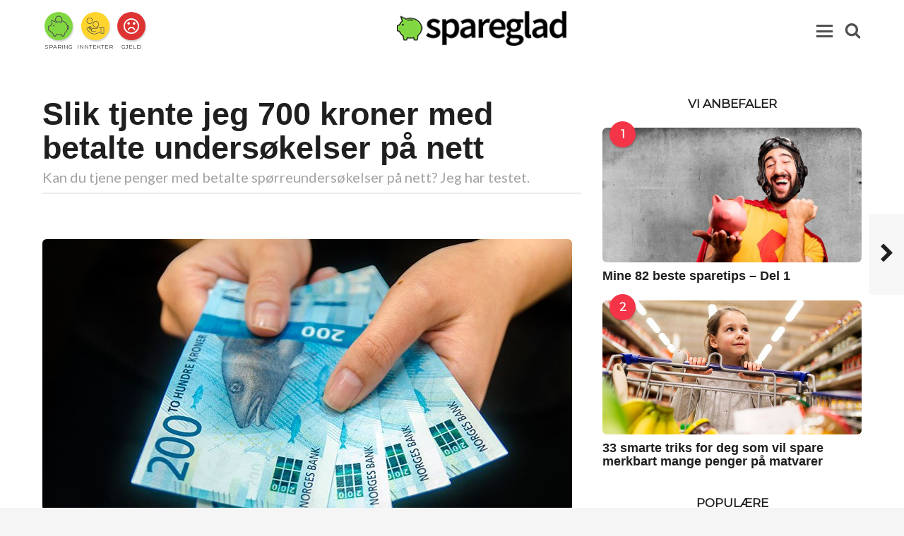

--- FILE ---
content_type: text/html; charset=UTF-8
request_url: https://www.spareglad.no/tjen-penger-betalte-sporreundersokelser-pa-nett/
body_size: 15413
content:
<!DOCTYPE HTML>
<html lang="nb-NO">
	<head>
		<meta charset="UTF-8">
		<meta name="viewport" content="width=device-width, initial-scale=1.0, maximum-scale=1.0, user-scalable=no">
				<meta name='robots' content='index, follow, max-image-preview:large, max-snippet:-1, max-video-preview:-1' />

	<!-- This site is optimized with the Yoast SEO plugin v26.8 - https://yoast.com/product/yoast-seo-wordpress/ -->
	<title>Slik tjente jeg 700 kroner med betalte spørreundersøkelser på nett</title>
	<meta name="description" content="Du har kanskje hørt at du kan tjene penger på betalte spørreundersøkelser på nett? Vel, jeg har sjekket påstanden. Og dette er hva jeg fant ut." />
	<link rel="canonical" href="https://www.spareglad.no/tjen-penger-betalte-sporreundersokelser-pa-nett/" />
	<meta property="og:locale" content="nb_NO" />
	<meta property="og:type" content="article" />
	<meta property="og:title" content="Slik tjente jeg 700 kroner med betalte spørreundersøkelser på nett" />
	<meta property="og:description" content="Du har kanskje hørt at du kan tjene penger på betalte spørreundersøkelser på nett? Vel, jeg har sjekket påstanden. Og dette er hva jeg fant ut." />
	<meta property="og:url" content="https://www.spareglad.no/tjen-penger-betalte-sporreundersokelser-pa-nett/" />
	<meta property="og:site_name" content="SpareGlad" />
	<meta property="article:published_time" content="2018-04-19T16:43:52+00:00" />
	<meta property="article:modified_time" content="2018-06-12T07:42:30+00:00" />
	<meta property="og:image" content="https://www.spareglad.no/wp-content/uploads/2018/04/jeg-tjente-700-betalte-undersokelser-teaser.jpg" />
	<meta property="og:image:width" content="750" />
	<meta property="og:image:height" content="390" />
	<meta property="og:image:type" content="image/jpeg" />
	<meta name="author" content="Håvard" />
	<meta name="twitter:card" content="summary_large_image" />
	<meta name="twitter:label1" content="Skrevet av" />
	<meta name="twitter:data1" content="Håvard" />
	<meta name="twitter:label2" content="Ansl. lesetid" />
	<meta name="twitter:data2" content="7 minutter" />
	<script type="application/ld+json" class="yoast-schema-graph">{"@context":"https://schema.org","@graph":[{"@type":"Article","@id":"https://www.spareglad.no/tjen-penger-betalte-sporreundersokelser-pa-nett/#article","isPartOf":{"@id":"https://www.spareglad.no/tjen-penger-betalte-sporreundersokelser-pa-nett/"},"author":{"name":"Håvard","@id":"https://www.spareglad.no/#/schema/person/b9a987aae5200f74108b7b833affd46e"},"headline":"Slik tjente jeg 700 kroner med betalte undersøkelser på nett","datePublished":"2018-04-19T16:43:52+00:00","dateModified":"2018-06-12T07:42:30+00:00","mainEntityOfPage":{"@id":"https://www.spareglad.no/tjen-penger-betalte-sporreundersokelser-pa-nett/"},"wordCount":1460,"image":{"@id":"https://www.spareglad.no/tjen-penger-betalte-sporreundersokelser-pa-nett/#primaryimage"},"thumbnailUrl":"https://www.spareglad.no/wp-content/uploads/2018/04/jeg-tjente-700-betalte-undersokelser-teaser.jpg","keywords":["Betalte Spørreundersøkelser","Ekstrainntekt","Tjene Penger"],"articleSection":["Inntekter"],"inLanguage":"nb-NO"},{"@type":"WebPage","@id":"https://www.spareglad.no/tjen-penger-betalte-sporreundersokelser-pa-nett/","url":"https://www.spareglad.no/tjen-penger-betalte-sporreundersokelser-pa-nett/","name":"Slik tjente jeg 700 kroner med betalte spørreundersøkelser på nett","isPartOf":{"@id":"https://www.spareglad.no/#website"},"primaryImageOfPage":{"@id":"https://www.spareglad.no/tjen-penger-betalte-sporreundersokelser-pa-nett/#primaryimage"},"image":{"@id":"https://www.spareglad.no/tjen-penger-betalte-sporreundersokelser-pa-nett/#primaryimage"},"thumbnailUrl":"https://www.spareglad.no/wp-content/uploads/2018/04/jeg-tjente-700-betalte-undersokelser-teaser.jpg","datePublished":"2018-04-19T16:43:52+00:00","dateModified":"2018-06-12T07:42:30+00:00","author":{"@id":"https://www.spareglad.no/#/schema/person/b9a987aae5200f74108b7b833affd46e"},"description":"Du har kanskje hørt at du kan tjene penger på betalte spørreundersøkelser på nett? Vel, jeg har sjekket påstanden. Og dette er hva jeg fant ut.","breadcrumb":{"@id":"https://www.spareglad.no/tjen-penger-betalte-sporreundersokelser-pa-nett/#breadcrumb"},"inLanguage":"nb-NO","potentialAction":[{"@type":"ReadAction","target":["https://www.spareglad.no/tjen-penger-betalte-sporreundersokelser-pa-nett/"]}]},{"@type":"ImageObject","inLanguage":"nb-NO","@id":"https://www.spareglad.no/tjen-penger-betalte-sporreundersokelser-pa-nett/#primaryimage","url":"https://www.spareglad.no/wp-content/uploads/2018/04/jeg-tjente-700-betalte-undersokelser-teaser.jpg","contentUrl":"https://www.spareglad.no/wp-content/uploads/2018/04/jeg-tjente-700-betalte-undersokelser-teaser.jpg","width":750,"height":390},{"@type":"BreadcrumbList","@id":"https://www.spareglad.no/tjen-penger-betalte-sporreundersokelser-pa-nett/#breadcrumb","itemListElement":[{"@type":"ListItem","position":1,"name":"Hjem","item":"https://www.spareglad.no/"},{"@type":"ListItem","position":2,"name":"blog","item":"https://www.spareglad.no/blog/"},{"@type":"ListItem","position":3,"name":"Slik tjente jeg 700 kroner med betalte undersøkelser på nett"}]},{"@type":"WebSite","@id":"https://www.spareglad.no/#website","url":"https://www.spareglad.no/","name":"SpareGlad","description":"Mer penger til overs.","potentialAction":[{"@type":"SearchAction","target":{"@type":"EntryPoint","urlTemplate":"https://www.spareglad.no/?s={search_term_string}"},"query-input":{"@type":"PropertyValueSpecification","valueRequired":true,"valueName":"search_term_string"}}],"inLanguage":"nb-NO"},{"@type":"Person","@id":"https://www.spareglad.no/#/schema/person/b9a987aae5200f74108b7b833affd46e","name":"Håvard","url":"https://www.spareglad.no/author/admin/"}]}</script>
	<!-- / Yoast SEO plugin. -->


<link rel="alternate" title="oEmbed (JSON)" type="application/json+oembed" href="https://www.spareglad.no/wp-json/oembed/1.0/embed?url=https%3A%2F%2Fwww.spareglad.no%2Ftjen-penger-betalte-sporreundersokelser-pa-nett%2F" />
<link rel="alternate" title="oEmbed (XML)" type="text/xml+oembed" href="https://www.spareglad.no/wp-json/oembed/1.0/embed?url=https%3A%2F%2Fwww.spareglad.no%2Ftjen-penger-betalte-sporreundersokelser-pa-nett%2F&#038;format=xml" />
<style id='wp-img-auto-sizes-contain-inline-css' type='text/css'>
img:is([sizes=auto i],[sizes^="auto," i]){contain-intrinsic-size:3000px 1500px}
/*# sourceURL=wp-img-auto-sizes-contain-inline-css */
</style>
<style id='wp-block-library-inline-css' type='text/css'>
:root{--wp-block-synced-color:#7a00df;--wp-block-synced-color--rgb:122,0,223;--wp-bound-block-color:var(--wp-block-synced-color);--wp-editor-canvas-background:#ddd;--wp-admin-theme-color:#007cba;--wp-admin-theme-color--rgb:0,124,186;--wp-admin-theme-color-darker-10:#006ba1;--wp-admin-theme-color-darker-10--rgb:0,107,160.5;--wp-admin-theme-color-darker-20:#005a87;--wp-admin-theme-color-darker-20--rgb:0,90,135;--wp-admin-border-width-focus:2px}@media (min-resolution:192dpi){:root{--wp-admin-border-width-focus:1.5px}}.wp-element-button{cursor:pointer}:root .has-very-light-gray-background-color{background-color:#eee}:root .has-very-dark-gray-background-color{background-color:#313131}:root .has-very-light-gray-color{color:#eee}:root .has-very-dark-gray-color{color:#313131}:root .has-vivid-green-cyan-to-vivid-cyan-blue-gradient-background{background:linear-gradient(135deg,#00d084,#0693e3)}:root .has-purple-crush-gradient-background{background:linear-gradient(135deg,#34e2e4,#4721fb 50%,#ab1dfe)}:root .has-hazy-dawn-gradient-background{background:linear-gradient(135deg,#faaca8,#dad0ec)}:root .has-subdued-olive-gradient-background{background:linear-gradient(135deg,#fafae1,#67a671)}:root .has-atomic-cream-gradient-background{background:linear-gradient(135deg,#fdd79a,#004a59)}:root .has-nightshade-gradient-background{background:linear-gradient(135deg,#330968,#31cdcf)}:root .has-midnight-gradient-background{background:linear-gradient(135deg,#020381,#2874fc)}:root{--wp--preset--font-size--normal:16px;--wp--preset--font-size--huge:42px}.has-regular-font-size{font-size:1em}.has-larger-font-size{font-size:2.625em}.has-normal-font-size{font-size:var(--wp--preset--font-size--normal)}.has-huge-font-size{font-size:var(--wp--preset--font-size--huge)}.has-text-align-center{text-align:center}.has-text-align-left{text-align:left}.has-text-align-right{text-align:right}.has-fit-text{white-space:nowrap!important}#end-resizable-editor-section{display:none}.aligncenter{clear:both}.items-justified-left{justify-content:flex-start}.items-justified-center{justify-content:center}.items-justified-right{justify-content:flex-end}.items-justified-space-between{justify-content:space-between}.screen-reader-text{border:0;clip-path:inset(50%);height:1px;margin:-1px;overflow:hidden;padding:0;position:absolute;width:1px;word-wrap:normal!important}.screen-reader-text:focus{background-color:#ddd;clip-path:none;color:#444;display:block;font-size:1em;height:auto;left:5px;line-height:normal;padding:15px 23px 14px;text-decoration:none;top:5px;width:auto;z-index:100000}html :where(.has-border-color){border-style:solid}html :where([style*=border-top-color]){border-top-style:solid}html :where([style*=border-right-color]){border-right-style:solid}html :where([style*=border-bottom-color]){border-bottom-style:solid}html :where([style*=border-left-color]){border-left-style:solid}html :where([style*=border-width]){border-style:solid}html :where([style*=border-top-width]){border-top-style:solid}html :where([style*=border-right-width]){border-right-style:solid}html :where([style*=border-bottom-width]){border-bottom-style:solid}html :where([style*=border-left-width]){border-left-style:solid}html :where(img[class*=wp-image-]){height:auto;max-width:100%}:where(figure){margin:0 0 1em}html :where(.is-position-sticky){--wp-admin--admin-bar--position-offset:var(--wp-admin--admin-bar--height,0px)}@media screen and (max-width:600px){html :where(.is-position-sticky){--wp-admin--admin-bar--position-offset:0px}}

/*# sourceURL=wp-block-library-inline-css */
</style><style id='global-styles-inline-css' type='text/css'>
:root{--wp--preset--aspect-ratio--square: 1;--wp--preset--aspect-ratio--4-3: 4/3;--wp--preset--aspect-ratio--3-4: 3/4;--wp--preset--aspect-ratio--3-2: 3/2;--wp--preset--aspect-ratio--2-3: 2/3;--wp--preset--aspect-ratio--16-9: 16/9;--wp--preset--aspect-ratio--9-16: 9/16;--wp--preset--color--black: #000000;--wp--preset--color--cyan-bluish-gray: #abb8c3;--wp--preset--color--white: #ffffff;--wp--preset--color--pale-pink: #f78da7;--wp--preset--color--vivid-red: #cf2e2e;--wp--preset--color--luminous-vivid-orange: #ff6900;--wp--preset--color--luminous-vivid-amber: #fcb900;--wp--preset--color--light-green-cyan: #7bdcb5;--wp--preset--color--vivid-green-cyan: #00d084;--wp--preset--color--pale-cyan-blue: #8ed1fc;--wp--preset--color--vivid-cyan-blue: #0693e3;--wp--preset--color--vivid-purple: #9b51e0;--wp--preset--gradient--vivid-cyan-blue-to-vivid-purple: linear-gradient(135deg,rgb(6,147,227) 0%,rgb(155,81,224) 100%);--wp--preset--gradient--light-green-cyan-to-vivid-green-cyan: linear-gradient(135deg,rgb(122,220,180) 0%,rgb(0,208,130) 100%);--wp--preset--gradient--luminous-vivid-amber-to-luminous-vivid-orange: linear-gradient(135deg,rgb(252,185,0) 0%,rgb(255,105,0) 100%);--wp--preset--gradient--luminous-vivid-orange-to-vivid-red: linear-gradient(135deg,rgb(255,105,0) 0%,rgb(207,46,46) 100%);--wp--preset--gradient--very-light-gray-to-cyan-bluish-gray: linear-gradient(135deg,rgb(238,238,238) 0%,rgb(169,184,195) 100%);--wp--preset--gradient--cool-to-warm-spectrum: linear-gradient(135deg,rgb(74,234,220) 0%,rgb(151,120,209) 20%,rgb(207,42,186) 40%,rgb(238,44,130) 60%,rgb(251,105,98) 80%,rgb(254,248,76) 100%);--wp--preset--gradient--blush-light-purple: linear-gradient(135deg,rgb(255,206,236) 0%,rgb(152,150,240) 100%);--wp--preset--gradient--blush-bordeaux: linear-gradient(135deg,rgb(254,205,165) 0%,rgb(254,45,45) 50%,rgb(107,0,62) 100%);--wp--preset--gradient--luminous-dusk: linear-gradient(135deg,rgb(255,203,112) 0%,rgb(199,81,192) 50%,rgb(65,88,208) 100%);--wp--preset--gradient--pale-ocean: linear-gradient(135deg,rgb(255,245,203) 0%,rgb(182,227,212) 50%,rgb(51,167,181) 100%);--wp--preset--gradient--electric-grass: linear-gradient(135deg,rgb(202,248,128) 0%,rgb(113,206,126) 100%);--wp--preset--gradient--midnight: linear-gradient(135deg,rgb(2,3,129) 0%,rgb(40,116,252) 100%);--wp--preset--font-size--small: 13px;--wp--preset--font-size--medium: 20px;--wp--preset--font-size--large: 36px;--wp--preset--font-size--x-large: 42px;--wp--preset--spacing--20: 0.44rem;--wp--preset--spacing--30: 0.67rem;--wp--preset--spacing--40: 1rem;--wp--preset--spacing--50: 1.5rem;--wp--preset--spacing--60: 2.25rem;--wp--preset--spacing--70: 3.38rem;--wp--preset--spacing--80: 5.06rem;--wp--preset--shadow--natural: 6px 6px 9px rgba(0, 0, 0, 0.2);--wp--preset--shadow--deep: 12px 12px 50px rgba(0, 0, 0, 0.4);--wp--preset--shadow--sharp: 6px 6px 0px rgba(0, 0, 0, 0.2);--wp--preset--shadow--outlined: 6px 6px 0px -3px rgb(255, 255, 255), 6px 6px rgb(0, 0, 0);--wp--preset--shadow--crisp: 6px 6px 0px rgb(0, 0, 0);}:where(.is-layout-flex){gap: 0.5em;}:where(.is-layout-grid){gap: 0.5em;}body .is-layout-flex{display: flex;}.is-layout-flex{flex-wrap: wrap;align-items: center;}.is-layout-flex > :is(*, div){margin: 0;}body .is-layout-grid{display: grid;}.is-layout-grid > :is(*, div){margin: 0;}:where(.wp-block-columns.is-layout-flex){gap: 2em;}:where(.wp-block-columns.is-layout-grid){gap: 2em;}:where(.wp-block-post-template.is-layout-flex){gap: 1.25em;}:where(.wp-block-post-template.is-layout-grid){gap: 1.25em;}.has-black-color{color: var(--wp--preset--color--black) !important;}.has-cyan-bluish-gray-color{color: var(--wp--preset--color--cyan-bluish-gray) !important;}.has-white-color{color: var(--wp--preset--color--white) !important;}.has-pale-pink-color{color: var(--wp--preset--color--pale-pink) !important;}.has-vivid-red-color{color: var(--wp--preset--color--vivid-red) !important;}.has-luminous-vivid-orange-color{color: var(--wp--preset--color--luminous-vivid-orange) !important;}.has-luminous-vivid-amber-color{color: var(--wp--preset--color--luminous-vivid-amber) !important;}.has-light-green-cyan-color{color: var(--wp--preset--color--light-green-cyan) !important;}.has-vivid-green-cyan-color{color: var(--wp--preset--color--vivid-green-cyan) !important;}.has-pale-cyan-blue-color{color: var(--wp--preset--color--pale-cyan-blue) !important;}.has-vivid-cyan-blue-color{color: var(--wp--preset--color--vivid-cyan-blue) !important;}.has-vivid-purple-color{color: var(--wp--preset--color--vivid-purple) !important;}.has-black-background-color{background-color: var(--wp--preset--color--black) !important;}.has-cyan-bluish-gray-background-color{background-color: var(--wp--preset--color--cyan-bluish-gray) !important;}.has-white-background-color{background-color: var(--wp--preset--color--white) !important;}.has-pale-pink-background-color{background-color: var(--wp--preset--color--pale-pink) !important;}.has-vivid-red-background-color{background-color: var(--wp--preset--color--vivid-red) !important;}.has-luminous-vivid-orange-background-color{background-color: var(--wp--preset--color--luminous-vivid-orange) !important;}.has-luminous-vivid-amber-background-color{background-color: var(--wp--preset--color--luminous-vivid-amber) !important;}.has-light-green-cyan-background-color{background-color: var(--wp--preset--color--light-green-cyan) !important;}.has-vivid-green-cyan-background-color{background-color: var(--wp--preset--color--vivid-green-cyan) !important;}.has-pale-cyan-blue-background-color{background-color: var(--wp--preset--color--pale-cyan-blue) !important;}.has-vivid-cyan-blue-background-color{background-color: var(--wp--preset--color--vivid-cyan-blue) !important;}.has-vivid-purple-background-color{background-color: var(--wp--preset--color--vivid-purple) !important;}.has-black-border-color{border-color: var(--wp--preset--color--black) !important;}.has-cyan-bluish-gray-border-color{border-color: var(--wp--preset--color--cyan-bluish-gray) !important;}.has-white-border-color{border-color: var(--wp--preset--color--white) !important;}.has-pale-pink-border-color{border-color: var(--wp--preset--color--pale-pink) !important;}.has-vivid-red-border-color{border-color: var(--wp--preset--color--vivid-red) !important;}.has-luminous-vivid-orange-border-color{border-color: var(--wp--preset--color--luminous-vivid-orange) !important;}.has-luminous-vivid-amber-border-color{border-color: var(--wp--preset--color--luminous-vivid-amber) !important;}.has-light-green-cyan-border-color{border-color: var(--wp--preset--color--light-green-cyan) !important;}.has-vivid-green-cyan-border-color{border-color: var(--wp--preset--color--vivid-green-cyan) !important;}.has-pale-cyan-blue-border-color{border-color: var(--wp--preset--color--pale-cyan-blue) !important;}.has-vivid-cyan-blue-border-color{border-color: var(--wp--preset--color--vivid-cyan-blue) !important;}.has-vivid-purple-border-color{border-color: var(--wp--preset--color--vivid-purple) !important;}.has-vivid-cyan-blue-to-vivid-purple-gradient-background{background: var(--wp--preset--gradient--vivid-cyan-blue-to-vivid-purple) !important;}.has-light-green-cyan-to-vivid-green-cyan-gradient-background{background: var(--wp--preset--gradient--light-green-cyan-to-vivid-green-cyan) !important;}.has-luminous-vivid-amber-to-luminous-vivid-orange-gradient-background{background: var(--wp--preset--gradient--luminous-vivid-amber-to-luminous-vivid-orange) !important;}.has-luminous-vivid-orange-to-vivid-red-gradient-background{background: var(--wp--preset--gradient--luminous-vivid-orange-to-vivid-red) !important;}.has-very-light-gray-to-cyan-bluish-gray-gradient-background{background: var(--wp--preset--gradient--very-light-gray-to-cyan-bluish-gray) !important;}.has-cool-to-warm-spectrum-gradient-background{background: var(--wp--preset--gradient--cool-to-warm-spectrum) !important;}.has-blush-light-purple-gradient-background{background: var(--wp--preset--gradient--blush-light-purple) !important;}.has-blush-bordeaux-gradient-background{background: var(--wp--preset--gradient--blush-bordeaux) !important;}.has-luminous-dusk-gradient-background{background: var(--wp--preset--gradient--luminous-dusk) !important;}.has-pale-ocean-gradient-background{background: var(--wp--preset--gradient--pale-ocean) !important;}.has-electric-grass-gradient-background{background: var(--wp--preset--gradient--electric-grass) !important;}.has-midnight-gradient-background{background: var(--wp--preset--gradient--midnight) !important;}.has-small-font-size{font-size: var(--wp--preset--font-size--small) !important;}.has-medium-font-size{font-size: var(--wp--preset--font-size--medium) !important;}.has-large-font-size{font-size: var(--wp--preset--font-size--large) !important;}.has-x-large-font-size{font-size: var(--wp--preset--font-size--x-large) !important;}
/*# sourceURL=global-styles-inline-css */
</style>

<style id='classic-theme-styles-inline-css' type='text/css'>
/*! This file is auto-generated */
.wp-block-button__link{color:#fff;background-color:#32373c;border-radius:9999px;box-shadow:none;text-decoration:none;padding:calc(.667em + 2px) calc(1.333em + 2px);font-size:1.125em}.wp-block-file__button{background:#32373c;color:#fff;text-decoration:none}
/*# sourceURL=/wp-includes/css/classic-themes.min.css */
</style>
<link rel='stylesheet' id='wpo_min-header-0-css' href='https://www.spareglad.no/wp-content/cache/wpo-minify/1769082864/assets/wpo-minify-header-35702ec3.min.css' type='text/css' media='all' />
<script type="text/javascript" src="https://www.spareglad.no/wp-content/cache/wpo-minify/1769082864/assets/wpo-minify-header-7ac80e35.min.js" id="wpo_min-header-0-js"></script>
<link rel="https://api.w.org/" href="https://www.spareglad.no/wp-json/" /><link rel="alternate" title="JSON" type="application/json" href="https://www.spareglad.no/wp-json/wp/v2/posts/993" /><link rel="icon" href="https://www.spareglad.no/wp-content/uploads/2017/04/cropped-favicon-32x32.png" sizes="32x32" />
<link rel="icon" href="https://www.spareglad.no/wp-content/uploads/2017/04/cropped-favicon-192x192.png" sizes="192x192" />
<link rel="apple-touch-icon" href="https://www.spareglad.no/wp-content/uploads/2017/04/cropped-favicon-180x180.png" />
<meta name="msapplication-TileImage" content="https://www.spareglad.no/wp-content/uploads/2017/04/cropped-favicon-270x270.png" />
	</head>

	<body class="wp-singular post-template-default single single-post postid-993 single-format-standard wp-theme-boombox nsfw-post one-sidebar sidebar-1_3 right-sidebar badge-face-text badges-outside-left bb-stretched-view">

		
	<div id="mobile-nav-bg"></div>
	<div id="mobile-navigation" class="bb-mobile-navigation">
		<button id="menu-close" class="close">
			<i class="icon icon-close"></i>
		</button>
		<div class="holder">
			<div class="more-menu">
				<div class="more-menu-header">
									</div>
					<div class="more-menu-body">
		<span class="sections-header">sections</span>
		<nav class="section-navigation">
			<ul id="menu-utvidet-kategorimeny" class=""><li id="menu-item-898" class="menu-item menu-item-type-taxonomy menu-item-object-category menu-item-898"><a href="https://www.spareglad.no/category/sparing/">Sparing</a></li>
<li id="menu-item-900" class="menu-item menu-item-type-taxonomy menu-item-object-category menu-item-900"><a href="https://www.spareglad.no/category/gjeld/">Gjeld</a></li>
<li id="menu-item-903" class="menu-item menu-item-type-taxonomy menu-item-object-category current-post-ancestor current-menu-parent current-post-parent menu-item-903"><a href="https://www.spareglad.no/category/inntekter/">Inntekter</a></li>
<li id="menu-item-901" class="menu-item menu-item-type-taxonomy menu-item-object-category menu-item-901"><a href="https://www.spareglad.no/category/forbruk/">Forbruk</a></li>
<li id="menu-item-899" class="menu-item menu-item-type-taxonomy menu-item-object-category menu-item-899"><a href="https://www.spareglad.no/category/kredittkort/">Kredittkort</a></li>
<li id="menu-item-902" class="menu-item menu-item-type-taxonomy menu-item-object-category menu-item-902"><a href="https://www.spareglad.no/category/forbrukslan/">Forbrukslån</a></li>
</ul>		</nav>
	</div>
<div class="bb-badge-list"><ul><li><a title="Sparing" href="https://www.spareglad.no/category/sparing/" class="bb-badge badge category category-50"><span class="circle"><img src="https://www.spareglad.no/wp-content/uploads/2018/01/sparegris80x80.png" alt="" /></span><span class="text">Sparing</span></a></li><li><a title="Inntekter" href="https://www.spareglad.no/category/inntekter/" class="bb-badge badge category category-47"><span class="circle"><img src="https://www.spareglad.no/wp-content/uploads/2018/01/inntekter-80x80-02.png" alt="" /></span><span class="text">Inntekter</span></a></li><li><a title="Gjeld" href="https://www.spareglad.no/category/gjeld/" class="bb-badge badge category category-39"><span class="circle"><i class="icon icon-frown-o"></i></span><span class="text">Gjeld</span></a></li></ul></div>				<div class="more-menu-footer">
										<div class="social circle">
											</div>
				</div>
			</div>

		</div>
	</div>
	
		<div class="page-wrapper">

			
	<header class="bb-show-desktop-header bb-header header-desktop">

		
			<div class="top-header large boxed logo-center">
				<div class="container">

										<div class="h-component l-1 has-badges">
						<div class="header-item bb-badge-list pos-left"><ul><li><a title="Sparing" href="https://www.spareglad.no/category/sparing/" class="bb-badge badge category category-50"><span class="circle"><img src="https://www.spareglad.no/wp-content/uploads/2018/01/sparegris80x80.png" alt="" /></span><span class="text">Sparing</span></a></li><li><a title="Inntekter" href="https://www.spareglad.no/category/inntekter/" class="bb-badge badge category category-47"><span class="circle"><img src="https://www.spareglad.no/wp-content/uploads/2018/01/inntekter-80x80-02.png" alt="" /></span><span class="text">Inntekter</span></a></li><li><a title="Gjeld" href="https://www.spareglad.no/category/gjeld/" class="bb-badge badge category category-39"><span class="circle"><i class="icon icon-frown-o"></i></span><span class="text">Gjeld</span></a></li></ul></div>					</div>
					
											<div class="h-component m-1 logo">
<div class="branding">

	<p class="site-title">
		<a href="https://www.spareglad.no/">
							<img src="https://www.spareglad.no/wp-content/uploads/2018/04/spareglad-logo-2-250x52.png" alt="SpareGlad" width="240" height="49" srcset="https://www.spareglad.no/wp-content/uploads/2018/04/spareglad-logo-2-2x.png 2x,https://www.spareglad.no/wp-content/uploads/2018/04/spareglad-logo-2-250x52.png 1x" />
						</a>
	</p>

	</div></div>
					
										<div class="h-component r-1 has-burger-icon has-search">
						
<a id="menu-button"
   class="header-item bb-header-icon menu-button pos-right"
   role="button"
   href="#">
	<i class="icon-burger-menu"></i>
</a><div class="bb-header-search header-item bb-toggle pos-right">
	<a class="form-toggle element-toggle bb-header-icon" href="#" role="button" data-toggle=".search-dropdown">
		<i class="icon icon-search-2"></i>
	</a>
	<div class="search-dropdown bb-header-dropdown toggle-content">
		<form role="search" method="get" class="search-form form" action="https://www.spareglad.no/">
			<input type="search" class="pull-left" name="s" value="">
			<button class="search-submit pull-right"
			        type="submit">Search</button>
		</form>
	</div>
</div>
					</div>
					
				</div>

				
			</div>
			
		
	</header>

		<header class="bb-header header-mobile h-style h-style-left large bb-show-mobile-header">
		<div class="container header-row">
			<div class="header-row-layout">

									<div class="header-col header-l">
						
<a id="menu-button"
   class="header-item bb-header-icon menu-button pos-left"
   role="button"
   href="#">
	<i class="icon-burger-menu"></i>
</a>					</div>
				
				<div class="header-col header-c">
					
<div class="branding">
	<p class="site-title">
		<a href="https://www.spareglad.no/">
			
				<img src="https://www.spareglad.no/wp-content/uploads/2018/04/spareglad-logo-2-250x52.png" alt="SpareGlad" srcset="https://www.spareglad.no/wp-content/uploads/2018/04/spareglad-logo-2-2x.png 2x,https://www.spareglad.no/wp-content/uploads/2018/04/spareglad-logo-2-250x52.png 1x" />
					</a>
	</p>
</div>				</div>

									<div class="header-col header-r">
						<div class="bb-header-search header-item bb-toggle pos-right">
	<a class="form-toggle element-toggle bb-header-icon" href="#" role="button" data-toggle=".search-dropdown">
		<i class="icon icon-search-2"></i>
	</a>
	<div class="search-dropdown bb-header-dropdown toggle-content">
		<form role="search" method="get" class="search-form form" action="https://www.spareglad.no/">
			<input type="search" class="pull-left" name="s" value="">
			<button class="search-submit pull-right"
			        type="submit">Search</button>
		</form>
	</div>
</div>
					</div>
				
			</div>
		</div>
	</header>

	<div class="bb-sticky bb-fixed-next-page">
		<nav class="bb-sticky-el fixed-next-page">
			<div class="container">
				<div class="post-title"><h2>Slik tjente jeg 700 kroner med betalte undersøkelser på nett</h2></div><div class="next-pagination"><span class="prev-page"></span><span class="next-page"><a href="https://www.spareglad.no/tjen-penger-kjoepe-fikse-selge-brukte-ting/"  rel="next"><i class="icon icon-chevron-right"></i><span class="text">Next Post</span></a></span></div>			</div>
		</nav>
	</div>


			<main id="main" role="main">

				
<div class="container main-container">
	<div class="bb-row">
		<div class="bb-col col-content">
			<div class="bb-row">
				<div class="bb-col col-site-main">
					<div class="site-main" role="main">
						
<article
		id="post-993" class="single post bb-card-item post-993 type-post status-publish format-standard has-post-thumbnail hentry category-inntekter tag-betalte-sporreundersokelser tag-ekstrainntekt tag-tjene-penger" data-post-id="993" itemscope="" itemtype="http://schema.org/Article">

	<header class="entry-header">
		<h1 class="entry-title" itemprop="headline">Slik tjente jeg 700 kroner med betalte undersøkelser på nett</h1><p class="entry-summary entry-sub-title" itemprop="description">Kan du tjene penger med betalte spørreundersøkelser på nett? Jeg har testet.</p>		<hr/>
	</header>

	<div class="post-meta-info">
					<div class="post-meta row">
				<div class="col-md-6 col-sm-6">
					<div class="author-meta">
						<div class="author vcard mf-hide" itemprop="author" itemscope itemtype="http://schema.org/Person">
					<div class="avatar circle-frame">
						<a href="https://www.spareglad.no/author/admin/"></a>
					</div>
				<div class="author-info">
				<span class="byline">by <a class="url fn n" itemprop="url" href="https://www.spareglad.no/author/admin/"><span itemprop="name">Håvard</span></a></span>
			</div></div><span class="posted-on mf-hide"><time class="entry-date published" itemprop="datePublished" datetime="2018-04-19T16:43:52+01:00">19/04/2018</time><time class="entry-date updated mf-hide" itemprop="dateModified" datetime="2018-06-12T07:42:30+01:00">12/06/2018</time></span>					</div>
				</div>
				<div class="col-md-6 col-sm-6">
					<div class="view-meta">
											</div>
				</div>
			</div>
        <div class="bb-sticky bb-sticky-share-box">		<div id="sticky-share-box"
		     class="post-share-box top bb-sticky-el">
			
<div class="content ">
	</div>

		</div>
		</div>	</div>

	
		<!-- entry-content -->
		<div itemprop="articleBody" class="entry-content">
			<!-- Start Content --><p><img fetchpriority="high" decoding="async" class="alignnone size-full wp-image-1017" src="https://www.spareglad.no/wp-content/uploads/2018/04/norske-kroner-800.jpg" alt="" width="750" height="385" srcset="https://www.spareglad.no/wp-content/uploads/2018/04/norske-kroner-800.jpg 750w, https://www.spareglad.no/wp-content/uploads/2018/04/norske-kroner-800-300x154.jpg 300w, https://www.spareglad.no/wp-content/uploads/2018/04/norske-kroner-800-360x185.jpg 360w, https://www.spareglad.no/wp-content/uploads/2018/04/norske-kroner-800-545x280.jpg 545w" sizes="(max-width: 750px) 100vw, 750px" /></p>
<p><strong>Du har kanskje hørt at du kan tjene penger på betalte spørreundersøkelser og meningsmålinger på nett? </strong></p>
<p>Som den skeptikeren jeg er, bestemte jeg meg for å melde meg inn hos flere selskaper som sier de betaler for meningene våre. For dette ville jeg finne ut av.</p>
<p><strong>Jeg skal snart fortelle deg hvordan det gikk.</strong></p>
<p>Men først – Dette gjorde jeg:</p>
<p><em>Jeg meldte meg inn i 5 selskaper:</em></p>
<ul>
<li>YouGov</li>
<li>Meningstorget</li>
<li>GFK Smartscan</li>
<li>Ipsos I-say</li>
<li>Toluna</li>
</ul>
<p>Innmeldingen gikk greit hos alle. Men man må være tålmodig. Registreringen er en omfattende prosess. Det holder ikke bare med navn og nummer. Hos de fleste blir du bedt om å legge inn mye informasjon om deg selv og familien din.</p>
<p><strong><em>Tips:</em></strong><em> Legg inn så mye informasjon om deg selv som mulig. Jo mer selskapene vet om deg, desto større er sjansen for at du får være med i mange undersøkelser.</em></p>
<h2>Belønningen</h2>
<p>Hos alle selskapene samler du poeng. Poengsamlingen din vokser etter hvert som du deltar i nye undersøkelser. Poengene kan du veksle inn i gaver, gavekort eller rene penger. Eller du kan gi penger til veldedighet.</p>
<p><strong>Her er belønningene:</strong></p>
<ul>
<li><strong>YouGov:</strong> <em>Gavekort</em></li>
<li><strong>Meningstorget:</strong> <em>Gavekort, penger via Paypal eller donasjoner.</em></li>
<li><strong>GFK Smartscan:</strong> <em>Gaver – Alt fra håndduker til Sautégryter</em></li>
<li><strong>Ipsos i-Say:</strong> <em>Penger via Paypal, gavekort. Eller donasjoner.</em></li>
<li><strong>Toluna:</strong> <em>Gavekort eller penger via PayPal.</em></li>
</ul>
<p><em>Viktig: Flere av selskapene arrangerer også lotterier. Her kan du vinne mange tusen kroner hvis lykken er på din side.</em></p>
<h3>Hvor mange undersøkelser?</h3>
<p>Jeg har altså meldt meg inn i 5 ulike selskaper. I snitt får jeg tilbud om å delta i 1 til 3 undersøkelser hver dag. Jeg får færre tilbud i helgene.</p>
<p>GFK Smartscan er unntaket. Her får du ikke typiske spørreundersøkelser. I stedet skal du melde inn alle varene du handler i dagligvarebutikker. Og ta bilde av kvitteringen. For hver uke du gjør dette, får du 100 poeng.</p>
<h3>Hvor mye har jeg tjent?</h3>
<p>Ok. Da er vi fremme ved den <em>«store»</em> avsløringen <em>(trommevirvel)</em>. Hvor mye har jeg tjent på de drøyt 5 ukene jeg har vært med? Svaret kommer snart.</p>
<p>Jeg må først fortelle deg at jeg kun har svart på én undersøkelse per dag, fra hvert av selskapene. Noen dager har flere av dem sendt meg flere tilbud. Når dette har skjedd, har jeg kun besvart én.</p>
<p><strong>Ok, dette er fasit etter snart 6 uker:</strong></p>
<ul>
<li><strong><a href="https://yougov.no" target="_blank" rel="noopener">YouGov</a>:</strong> <em>150 kroner.</em></li>
<li><strong><a href="https://meningstorget.no/nb-no" target="_blank" rel="noopener">Meningstorget</a>:</strong> <em>199 kroner.</em></li>
<li><strong><a href="https://panel.gfk.com/scan-no/hjem/" target="_blank" rel="noopener">GFK Smartscan</a>:</strong> <em>90 kroner.</em></li>
<li><strong><a href="https://social.i-say.com/" target="_blank" rel="noopener">Ipsos i-say</a>:</strong> 196</li>
<li><strong><a href="https://no.toluna.com/" target="_blank" rel="noopener">Toluna</a>:</strong> <em>64 kroner.</em></li>
</ul>
<p>Alt i alt: <strong>699 kroner</strong>.</p>
<h3>Hvor mye tid har jeg brukt?</h3>
<p>700 kroner. Det er penger det også. Men noen voldsomt god timelønn er det ikke. I snitt har jeg nok brukt 30 til 45 minutter hver dag på undersøkelsene. 5 dager i uka. Så, til alle som tror at man blir steinrik av dette … Det blir man definitivt ikke.</p>
<p><em>Men …</em></p>
<p>Mange av undersøkelsene er faktisk ganske interessante. I flere av dem, får vi for eksempel være med på å påvirke hva ulike produsenter gjør med produktene sine. Ganske kult.</p>
<p>Andre spørreundersøkelser tvinger deg til å utføre en nyttig gransking av hverdagen din. Du må tenke over alt fra matvaner til pengebruk og handlevaner.</p>
<p>Og penger er faktisk ikke alt. Hvis du vil, kan du donere inntektene fra undersøkelsene til mennesker som trenger dem mer enn deg og meg. Jeg skjenker alt jeg har tjent til veldedighet.</p>
<h3>Om jeg synes du skal melde deg inn?</h3>
<p>Vel, dette er et vanskelig spørsmål å svare på. For vi er forskjellige. Men la meg si det sånn: Synes du det er vel så interessant å påvirke samfunnsutviklingen <em>(i små doser)</em>, som å tjene penger, har du ingen ting å tape.</p>
<p>Men er du utelukkende ute etter mer penger, bør du trolig kikke på <a href="https://www.spareglad.no/ekstrainntekt-41-ting-tjene-ekstra-penger-paa/" target="_blank" rel="noopener">andre alternativer</a>. <em>(Men, det er absolutt en stor mulighet for at du er mer effektiv enn meg. Og at du dermed klarer å tjene mer.)</em></p>
<h3>Hvem bør du melde deg inn hos?</h3>
<p>Jeg har altså tjent 700 kroner. Til sammen. For jeg er medlem hos 5 selskap. Hvis du ønsker maks utbytte bør du melde deg inn hos så mange som mulig:</p>
<h2>YouGov</h2>
<p><img decoding="async" class="alignnone size-full wp-image-1008" src="https://www.spareglad.no/wp-content/uploads/2018/04/yougov-logo.png" alt="" width="241" height="63" /></p>
<p>Dette er nok min favoritt. Selv om jeg har tjent mer hos Meningstorget. For jeg synes YouGov har de mest interessante undersøkelsene. Selskapet sender heller ikke ut flest meningsmålinger. Men, som sagt, kvaliteten på det de sender ut er bra.</p>
<h2>Meningstorget</h2>
<p><img loading="lazy" decoding="async" class="alignnone size-full wp-image-1006" src="https://www.spareglad.no/wp-content/uploads/2018/04/meningstorget-01.png" alt="" width="347" height="147" srcset="https://www.spareglad.no/wp-content/uploads/2018/04/meningstorget-01.png 347w, https://www.spareglad.no/wp-content/uploads/2018/04/meningstorget-01-300x127.png 300w" sizes="auto, (max-width: 347px) 100vw, 347px" /></p>
<p>Meningstorget er temmelig aktive. I perioder har jeg fått ett eller flere tilbud hver dag. Det synes også på antallet poeng. Undersøkelsene er stort sett interessante. Og belønningen er god.</p>
<h2>GFK SmartScan</h2>
<p><img loading="lazy" decoding="async" class="alignnone size-full wp-image-1004" src="https://www.spareglad.no/wp-content/uploads/2018/04/gfk-smartscan-01.jpg" alt="" width="516" height="188" srcset="https://www.spareglad.no/wp-content/uploads/2018/04/gfk-smartscan-01.jpg 516w, https://www.spareglad.no/wp-content/uploads/2018/04/gfk-smartscan-01-300x109.jpg 300w, https://www.spareglad.no/wp-content/uploads/2018/04/gfk-smartscan-01-360x131.jpg 360w" sizes="auto, (max-width: 516px) 100vw, 516px" /></p>
<p>GFK SmartScan er annerledes. For her mottar du <em>ikke</em> undersøkelser. I stedet skal du registrere alle dagligvarekjøpene dine. I en app. Du får 100 poeng i uka så lenge du fortsetter å bruke appen. Slik fungerer det, etter at du har registrert deg:</p>
<ol>
<li>Du laster ned SmartScan appen. Med denne skal du registrere varene du har kjøpt.</li>
<li>Du kan registrere varen ved å fotografere strekkoden.</li>
<li>Funker ikke dette, må du registrere varen manuelt.</li>
<li>Så tar du bilde av kvitteringen.</li>
<li>Når du er ferdig, lastes informasjonen opp til GFKs nettsider.</li>
</ol>
<p>GFK Smartscan er minst tidkrevende. Jeg bruker i snitt 10 minutter på prosessen over etter at handleturen er unnagjort.</p>
<h2>Ipsos i-Say</h2>
<p><img loading="lazy" decoding="async" class="alignnone size-full wp-image-1005" src="https://www.spareglad.no/wp-content/uploads/2018/04/i-say-01.png" alt="" width="627" height="250" srcset="https://www.spareglad.no/wp-content/uploads/2018/04/i-say-01.png 627w, https://www.spareglad.no/wp-content/uploads/2018/04/i-say-01-300x120.png 300w, https://www.spareglad.no/wp-content/uploads/2018/04/i-say-01-360x144.png 360w, https://www.spareglad.no/wp-content/uploads/2018/04/i-say-01-545x217.png 545w" sizes="auto, (max-width: 627px) 100vw, 627px" /></p>
<p>Du kommer ikke til å få tilsendt veldig mange undersøkelser fra i-Say. Men kvaliteten på undersøkelsene er gode. Jeg har flere ganger blitt bedt om å ta stilling til reklamefilmer og kinofilmer, for eksempel. Kult!</p>
<h2>Toluna</h2>
<p><img loading="lazy" decoding="async" class="alignnone size-full wp-image-1007" src="https://www.spareglad.no/wp-content/uploads/2018/04/toluna-01.png" alt="" width="319" height="118" srcset="https://www.spareglad.no/wp-content/uploads/2018/04/toluna-01.png 319w, https://www.spareglad.no/wp-content/uploads/2018/04/toluna-01-300x111.png 300w" sizes="auto, (max-width: 319px) 100vw, 319px" /></p>
<p>Toluna er trolig selskapet som sender ut flest invitasjoner. Størrelsen på belønningene varierer voldsomt. Jeg har tatt undersøkelser som var verdt alt fra 150 til 4.000 poeng. Antallet undersøkelser veier delvis opp for at selskapet betaler minst for <em>«jobben»</em> som skal gjøres.</p>
<h3>Tips til deg som vil prøve</h3>
<p>Kan du tenke deg å teste dette? Fint. Det er helt smertefritt. Og du har ingen ting å tape. Her skal du få med deg noen velmente råd på veien:</p>
<p><strong>1. Registrer deg hos så mange selskap som mulig!</strong></p>
<p>Jo flere selskap du er med i, desto flere undersøkelser får du tilbud om å delta i. I enden betyr dette større belønninger.</p>
<p><strong>2. Gi selskapene så mye informasjon om deg selv som mulig!</strong></p>
<p>Når du registrerer deg, vil de fleste selskapene at du svarer på flere, forskjellige undersøkelser. Målet med dem er å la selskapet bli bedre kjent med deg.</p>
<p>Svar på så mange av dem som mulig. For selv om du ikke får betalt for alle, lønner det seg i lengden. Jo mer selskapet vet om deg, desto oftere kan du bli plukket ut til å være med i nye, betalte meningsmålinger.</p>
<p><strong>3. Ikke lyv! </strong></p>
<p>Vær 100% ærlig når du svarer. Ikke si at du røyker hvis du aldri har rørt en sigarett i ditt liv. Ikke utgi deg for å være noe annet enn du er.</p>
<p>Blir du avslørt, er det på hodet og stussen ut – uten at du får med deg belønningene.</p>
<p><strong>4. Bruk tiden godt når du svarer på undersøkelsene!</strong></p>
<p>Av og til kan det være fristende å rase igjennom en undersøkelse for belønningens skyld. <strong>Ikke gjør det! </strong></p>
<p>Legger selskapene merke til at du ikke er seriøs <em>(noe de som regel gjør)</em> slutter de å sende deg nye tilbud.</p>
<p><strong>5. Ha realistiske forventninger!</strong></p>
<p>Man blir ikke rik av å delta i forbrukerundersøkelser. Ikke la noen lure deg til å tro noe annet.</p>
<p>Men noen ekstra hundrelapper per måned er høyst realistisk. Jeg kjenner flere mennesker som mottar en månedlig belønning på flere hundre kroner eller mer.</p>
<h3>Slik kan DU tjene flere hundre kroner i måneden</h3>
<p>Trenger du en guide? Det er ikke voldsomt vanskelig, skjønner du. Dette er hva du skal gjøre:</p>
<h3>1. Meld deg inn i samtlige selskap under</h3>
<p>Her er selskapene du bør melde deg inn i:</p>
<ul>
<li><strong><a href="https://yougov.no" target="_blank" rel="noopener">YouGov</a></strong></li>
<li><strong><a href="https://meningstorget.no/nb-no" target="_blank" rel="noopener">Meningstorget</a></strong></li>
<li><strong><a href="https://panel.gfk.com/scan-no/hjem/" target="_blank" rel="noopener">GFK Smartscan</a></strong></li>
<li><strong><a href="https://social.i-say.com/" target="_blank" rel="noopener">Ipsos i-say</a></strong></li>
<li><strong><a href="https://no.toluna.com/" target="_blank" rel="noopener">Toluna</a></strong></li>
</ul>
<h3>2. Bruk god tid på registreringen</h3>
<p>Det tok meg om lag 2 timer å gjennomføre en god registrering hos alle selskapene til sammen. Dette inkluderte å svare på «bli kjent»-undersøkelsene.</p>
<h3>3. Sett av 30 – 60 minutter, 5 dager i uken</h3>
<p>Du vil trolig bruke fra en halv til en hel time hver dag på å besvare de tilgjengelige undersøkelsene.</p>
<h3>4. Bruk appene</h3>
<p>Flere av selskapene lar deg svare på undersøkelser i egne apper. Det kan gjøre <em>«jobben»</em> litt mer komfortabel.</p>
<h3>5. Skaff deg en Paypal-konto</h3>
<p>Har du ikke Paypal, bør du opprette en konto der <em>(det er gratis)</em>. Flere av selskapene bruker Paypal for å sende penger til medlemmene sine.</p>
<p><em>Dett var dett. Verre er det ikke. Lykke til! (Dette innlegget inneholder sponsede innlegg.)</em></p>
<!-- End Content -->		</div>
		<nav class="next-prev-pagination no-pages"><span class="nav prev-page bb-disabled"><a href="#"  rel="prev"><i class="icon icon-chevron-left"></i><span class="text">Previous Post</span><span class="mobile-text">Previous</span></a></span><span class="nav next-page"><a href="https://www.spareglad.no/tjen-penger-kjoepe-fikse-selge-brukte-ting/"  rel="next"><i class="icon icon-chevron-right"></i><span class="text">Next Post</span><span class="mobile-text">Next</span></a></span></nav>
	<footer class="entry-footer">

		<span class="mf-hide" itemprop=image itemscope itemtype="https://schema.org/ImageObject">
					<meta itemprop="url" content="https://www.spareglad.no/wp-content/uploads/2018/04/jeg-tjente-700-betalte-undersokelser-teaser.jpg">
					<meta itemprop="width" content="750">
					<meta itemprop="height" content="390">
				</span><span class="mf-hide" itemprop="publisher" itemscope="" itemtype="https://schema.org/Organization">
			<span itemprop="logo" itemscope itemtype="https://schema.org/ImageObject">
				<meta itemprop="url" content="https://www.spareglad.no/wp-content/uploads/2018/04/spareglad-logo-2-250x52.png">
			</span>
			<meta itemprop="name" content="SpareGlad">
			<meta itemprop="url" content="https://www.spareglad.no/">
		</span>
		<meta itemscope content="" itemprop=mainEntityOfPage itemType="https://schema.org/WebPage" itemid="https://www.spareglad.no/tjen-penger-betalte-sporreundersokelser-pa-nett/"/>
		<hr/>
					<div class="post-share-box bottom ">
				<h2>Like it? Share with your friends!</h2>				
<div class="content ">
	</div>

			</div>
				</footer>

</article>	<nav class="navigation post-navigation row" role="navigation">
		
					<div class="col-lg-6 col-md-6">
				<span class="meta-nav">Next Post</span>

				<div class="next-page page bb-card-item">
											<a class="image" href="https://www.spareglad.no/tjen-penger-kjoepe-fikse-selge-brukte-ting/">
							<div>
								<div class="bb-media-placeholder" style="padding-bottom:100%;"><img width="150" height="150" src="https://www.spareglad.no/wp-content/uploads/2018/01/tjen-penger-kjoepe-fikse-selge-brukte-sykler-150x150.jpg" class="attachment-thumbnail size-thumbnail wp-post-image" alt="" decoding="async" loading="lazy" srcset="https://www.spareglad.no/wp-content/uploads/2018/01/tjen-penger-kjoepe-fikse-selge-brukte-sykler-150x150.jpg 150w, https://www.spareglad.no/wp-content/uploads/2018/01/tjen-penger-kjoepe-fikse-selge-brukte-sykler-350x350.jpg 350w" sizes="auto, (max-width: 150px) 100vw, 150px" /></div>							</div>
						</a>
										<div class="content">
						<h6 class="post-title"><a
									href="https://www.spareglad.no/tjen-penger-kjoepe-fikse-selge-brukte-ting/">Tjen penger på å kjøpe, fikse og selge brukte ting</a>
						</h6>
						<div class="author vcard" ><div class="author-info">
				<span class="byline">by <a class="url fn n"  href="https://www.spareglad.no/author/admin/"><span >Håvard</span></a></span>
			</div></div>					</div>
				</div>
			</div>
			</nav>

		<div class="other-posts bb-post-collection hfeed post-grid col-3">

							<h3 class="title">Sjekk disse, også</h3>
			
			<ul class="post-items">

				
	<li class="post-item post-item-grid">
		<article id="post-932" class="post bb-card-item post-932 type-post status-publish format-standard has-post-thumbnail hentry category-inntekter tag-ekstrainntekt tag-flipping tag-handle-brukt tag-sykkel tag-tjen-penger">

			<!-- thumbnail -->
			<div class="post-thumbnail">

				
					<a href="https://www.spareglad.no/tjen-penger-kjoepe-fikse-selge-brukte-ting/"
					   title="Tjen penger på å kjøpe, fikse og selge brukte ting"  >
						<div class="bb-media-placeholder" style="padding-bottom:75%;"><img width="360" height="270" src="https://www.spareglad.no/wp-content/uploads/2018/01/tjen-penger-kjoepe-fikse-selge-brukte-sykler-360x270.jpg" class="attachment-boombox_image360x270 size-boombox_image360x270 wp-post-image" alt="" template="listing" listing_type="content-grid" decoding="async" loading="lazy" srcset="https://www.spareglad.no/wp-content/uploads/2018/01/tjen-penger-kjoepe-fikse-selge-brukte-sykler-360x270.jpg 360w, https://www.spareglad.no/wp-content/uploads/2018/01/tjen-penger-kjoepe-fikse-selge-brukte-sykler-200x150.jpg 200w" sizes="auto, (max-width: 360px) 100vw, 360px" /></div>					</a>

					<div class="post-meta">
											</div>

					
				
			</div>
			<!-- thumbnail -->

			<div class="content">
				<!-- entry-header -->
				<header class="entry-header">
					<h2 class="entry-title"><a href="https://www.spareglad.no/tjen-penger-kjoepe-fikse-selge-brukte-ting/" rel="bookmark"  >Tjen penger på å kjøpe, fikse og selge brukte ting</a></h2><p class="entry-summary entry-sub-title" itemprop="description">Noens «søppel» kan bli en flott ekstrainntekt for den nevenyttige.</p><div class="author vcard mf-hide" >
					<div class="avatar circle-frame">
						<a href="https://www.spareglad.no/author/admin/"></a>
					</div>
				<div class="author-info">
				<span class="byline">by <a class="url fn n"  href="https://www.spareglad.no/author/admin/"><span >Håvard</span></a></span>
			</div></div><span class="posted-on mf-hide"><time class="entry-date published"  datetime="2018-01-31T10:30:17+01:00">31/01/2018</time><time class="entry-date updated mf-hide"  datetime="2018-01-31T10:30:17+01:00">31/01/2018</time></span>
				</header>
				<!-- entry-header -->
			</div>

		</article>
	</li>


	<li class="post-item post-item-grid">
		<article id="post-797" class="post bb-card-item post-797 type-post status-publish format-standard has-post-thumbnail hentry category-inntekter tag-ekstrainntekt tag-selge">

			<!-- thumbnail -->
			<div class="post-thumbnail">

				
					<a href="https://www.spareglad.no/nar-bor-du-selge-tingene-dine-teaser/"
					   title="Spiller det noen rolle når på året du selger tingene dine?"  >
						<div class="bb-media-placeholder" style="padding-bottom:51.944%;"><img width="360" height="187" src="https://www.spareglad.no/wp-content/uploads/2017/11/nar-bor-du-selge-tingene-dine-teaser.jpg" class="attachment-boombox_image360x270 size-boombox_image360x270 wp-post-image" alt="" template="listing" listing_type="content-grid" decoding="async" loading="lazy" srcset="https://www.spareglad.no/wp-content/uploads/2017/11/nar-bor-du-selge-tingene-dine-teaser.jpg 750w, https://www.spareglad.no/wp-content/uploads/2017/11/nar-bor-du-selge-tingene-dine-teaser-300x156.jpg 300w" sizes="auto, (max-width: 360px) 100vw, 360px" /></div>					</a>

					<div class="post-meta">
											</div>

					
				
			</div>
			<!-- thumbnail -->

			<div class="content">
				<!-- entry-header -->
				<header class="entry-header">
					<h2 class="entry-title"><a href="https://www.spareglad.no/nar-bor-du-selge-tingene-dine-teaser/" rel="bookmark"  >Spiller det noen rolle når på året du selger tingene dine?</a></h2><p class="entry-summary entry-sub-title" itemprop="description">Er det perioder i året hvor du bør unngå å selge bilen, båten, hytta eller skiene? Vi forsøker å finne svaret.</p><div class="author vcard mf-hide" >
					<div class="avatar circle-frame">
						<a href="https://www.spareglad.no/author/admin/"></a>
					</div>
				<div class="author-info">
				<span class="byline">by <a class="url fn n"  href="https://www.spareglad.no/author/admin/"><span >Håvard</span></a></span>
			</div></div><span class="posted-on mf-hide"><time class="entry-date published"  datetime="2017-11-03T08:59:01+01:00">03/11/2017</time><time class="entry-date updated mf-hide"  datetime="2017-11-03T08:59:01+01:00">03/11/2017</time></span>
				</header>
				<!-- entry-header -->
			</div>

		</article>
	</li>


	<li class="post-item post-item-grid">
		<article id="post-336" class="post bb-card-item post-336 type-post status-publish format-standard has-post-thumbnail hentry category-inntekter tag-ekstra-penger tag-ekstrainntekt">

			<!-- thumbnail -->
			<div class="post-thumbnail">

				
					<a href="https://www.spareglad.no/ekstrainntekt-41-ting-tjene-ekstra-penger-paa/"
					   title="Trenger du en ekstrainntekt? &#8211; 41 ting du kan tjene ekstra penger på"  >
						<div class="bb-media-placeholder" style="padding-bottom:51.944%;"><img width="360" height="187" src="https://www.spareglad.no/wp-content/uploads/2017/03/ekstra-inntekter-story.jpg" class="attachment-boombox_image360x270 size-boombox_image360x270 wp-post-image" alt="" template="listing" listing_type="content-grid" decoding="async" loading="lazy" srcset="https://www.spareglad.no/wp-content/uploads/2017/03/ekstra-inntekter-story.jpg 730w, https://www.spareglad.no/wp-content/uploads/2017/03/ekstra-inntekter-story-300x156.jpg 300w, https://www.spareglad.no/wp-content/uploads/2017/03/ekstra-inntekter-story-30x16.jpg 30w" sizes="auto, (max-width: 360px) 100vw, 360px" /></div>					</a>

					<div class="post-meta">
											</div>

					
				
			</div>
			<!-- thumbnail -->

			<div class="content">
				<!-- entry-header -->
				<header class="entry-header">
					<h2 class="entry-title"><a href="https://www.spareglad.no/ekstrainntekt-41-ting-tjene-ekstra-penger-paa/" rel="bookmark"  >Trenger du en ekstrainntekt? &#8211; 41 ting du kan tjene ekstra penger på</a></h2><p class="entry-summary entry-sub-title" itemprop="description">På jakt etter en ekstra inntekt? Her er 41 tips...</p><div class="author vcard mf-hide" >
					<div class="avatar circle-frame">
						<a href="https://www.spareglad.no/author/admin/"></a>
					</div>
				<div class="author-info">
				<span class="byline">by <a class="url fn n"  href="https://www.spareglad.no/author/admin/"><span >Håvard</span></a></span>
			</div></div><span class="posted-on mf-hide"><time class="entry-date published"  datetime="2017-03-07T12:47:12+01:00">07/03/2017</time><time class="entry-date updated mf-hide"  datetime="2018-04-19T16:46:47+01:00">19/04/2018</time></span>
				</header>
				<!-- entry-header -->
			</div>

		</article>
	</li>

			</ul>
		</div>
		
<div class="fixed-pagination">
	
			<div class="page next">
						<a class="arrow " href="https://www.spareglad.no/tjen-penger-kjoepe-fikse-selge-brukte-ting/">
                <span class="info">
                    <i class="icon icon-chevron-right"></i>
                </span>
			</a>
			<a class="content" href="https://www.spareglad.no/tjen-penger-kjoepe-fikse-selge-brukte-ting/">

									<span class="thumb"><div class="bb-media-placeholder" style="padding-bottom:100%;"><img width="150" height="150" src="https://www.spareglad.no/wp-content/uploads/2018/01/tjen-penger-kjoepe-fikse-selge-brukte-sykler-150x150.jpg" class="attachment-thumbnail size-thumbnail wp-post-image" alt="" decoding="async" loading="lazy" srcset="https://www.spareglad.no/wp-content/uploads/2018/01/tjen-penger-kjoepe-fikse-selge-brukte-sykler-150x150.jpg 150w, https://www.spareglad.no/wp-content/uploads/2018/01/tjen-penger-kjoepe-fikse-selge-brukte-sykler-350x350.jpg 350w" sizes="auto, (max-width: 150px) 100vw, 150px" /></div></span>
				
				<span class="title">Tjen penger på å kjøpe, fikse og selge brukte ting</span>

			</a>
		</div>
	
</div>					</div>
				</div>

							</div>
		</div>

		<div class="bb-col col-sidebar">
	<aside id="secondary" class="sidebar widget-area">
		<section id="boombox-picked-posts-2" class="widget widget_picked_entries"><h2 class="widget-title">Vi anbefaler</h2>				<ul>
											<li>
							<article class="post ">
									<div class="post-thumbnail">
																					<div class="post-number">1</div>
																				<a href="https://www.spareglad.no/mine-beste-sparetips-1/"
										   title="Mine 82 beste sparetips – Del 1">
											<div class="bb-media-placeholder" style="padding-bottom:52.023%;"><img width="346" height="180" src="https://www.spareglad.no/wp-content/uploads/2017/09/mine-beste-sparetips-del-1-teaser.jpg" class="attachment-boombox_image360x180 size-boombox_image360x180 wp-post-image" alt="" decoding="async" loading="lazy" srcset="https://www.spareglad.no/wp-content/uploads/2017/09/mine-beste-sparetips-del-1-teaser.jpg 750w, https://www.spareglad.no/wp-content/uploads/2017/09/mine-beste-sparetips-del-1-teaser-300x156.jpg 300w" sizes="auto, (max-width: 346px) 100vw, 346px" /></div>										</a>
																			</div>
								<div class="content">
									<div class="entry-header">
										<h3 class="entry-title">
											<a href="https://www.spareglad.no/mine-beste-sparetips-1/">Mine 82 beste sparetips – Del 1</a>
										</h3>
										<div class="post-author-meta">
																					</div>
									</div>
								</div>
							</article>
						</li>
											<li>
							<article class="post ">
									<div class="post-thumbnail">
																					<div class="post-number">2</div>
																				<a href="https://www.spareglad.no/33-smarte-triks-spare-mange-penger-paa-mat/"
										   title="33 smarte triks for deg som vil spare merkbart mange penger på matvarer">
											<div class="bb-media-placeholder" style="padding-bottom:52.023%;"><img width="346" height="180" src="https://www.spareglad.no/wp-content/uploads/2017/04/spar-penger-paa-mat-story.jpg" class="attachment-boombox_image360x180 size-boombox_image360x180 wp-post-image" alt="" decoding="async" loading="lazy" srcset="https://www.spareglad.no/wp-content/uploads/2017/04/spar-penger-paa-mat-story.jpg 730w, https://www.spareglad.no/wp-content/uploads/2017/04/spar-penger-paa-mat-story-300x156.jpg 300w, https://www.spareglad.no/wp-content/uploads/2017/04/spar-penger-paa-mat-story-30x16.jpg 30w" sizes="auto, (max-width: 346px) 100vw, 346px" /></div>										</a>
																			</div>
								<div class="content">
									<div class="entry-header">
										<h3 class="entry-title">
											<a href="https://www.spareglad.no/33-smarte-triks-spare-mange-penger-paa-mat/">33 smarte triks for deg som vil spare merkbart mange penger på matvarer</a>
										</h3>
										<div class="post-author-meta">
																					</div>
									</div>
								</div>
							</article>
						</li>
									</ul>
				</section><section id="boombox-picked-posts-3" class="widget widget_picked_entries"><h2 class="widget-title">Populære</h2>				<ul>
											<li>
							<article class="post ">
									<div class="post-thumbnail">
																					<div class="post-number">1</div>
																				<a href="https://www.spareglad.no/14-gratis-bursdagsgaver/"
										   title="14 gratis bursdagsgaver til deg (eller barna dine) på fødselsdagen">
											<div class="bb-media-placeholder" style="padding-bottom:52.023%;"><img width="346" height="180" src="https://www.spareglad.no/wp-content/uploads/2017/06/12-gratis-bursdagsgaver-story.jpg" class="attachment-boombox_image360x180 size-boombox_image360x180 wp-post-image" alt="" decoding="async" loading="lazy" srcset="https://www.spareglad.no/wp-content/uploads/2017/06/12-gratis-bursdagsgaver-story.jpg 730w, https://www.spareglad.no/wp-content/uploads/2017/06/12-gratis-bursdagsgaver-story-300x156.jpg 300w, https://www.spareglad.no/wp-content/uploads/2017/06/12-gratis-bursdagsgaver-story-30x16.jpg 30w" sizes="auto, (max-width: 346px) 100vw, 346px" /></div>										</a>
																			</div>
								<div class="content">
									<div class="entry-header">
										<h3 class="entry-title">
											<a href="https://www.spareglad.no/14-gratis-bursdagsgaver/">14 gratis bursdagsgaver til deg (eller barna dine) på fødselsdagen</a>
										</h3>
										<div class="post-author-meta">
																					</div>
									</div>
								</div>
							</article>
						</li>
											<li>
							<article class="post ">
									<div class="post-thumbnail">
																					<div class="post-number">2</div>
																				<a href="https://www.spareglad.no/slik-lager-du-nullbudsjett/"
										   title="Et nullbudsjett hjelper deg med å spare mange penger – Slik setter du det opp">
											<div class="bb-media-placeholder" style="padding-bottom:52.023%;"><img width="346" height="180" src="https://www.spareglad.no/wp-content/uploads/2017/08/slik-lager-du-et-nullbudsjett-small.jpg" class="attachment-boombox_image360x180 size-boombox_image360x180 wp-post-image" alt="" decoding="async" loading="lazy" srcset="https://www.spareglad.no/wp-content/uploads/2017/08/slik-lager-du-et-nullbudsjett-small.jpg 730w, https://www.spareglad.no/wp-content/uploads/2017/08/slik-lager-du-et-nullbudsjett-small-300x156.jpg 300w" sizes="auto, (max-width: 346px) 100vw, 346px" /></div>										</a>
																			</div>
								<div class="content">
									<div class="entry-header">
										<h3 class="entry-title">
											<a href="https://www.spareglad.no/slik-lager-du-nullbudsjett/">Et nullbudsjett hjelper deg med å spare mange penger – Slik setter du det opp</a>
										</h3>
										<div class="post-author-meta">
																					</div>
									</div>
								</div>
							</article>
						</li>
											<li>
							<article class="post ">
									<div class="post-thumbnail">
																					<div class="post-number">3</div>
																				<a href="https://www.spareglad.no/10-ting-du-kan-bruke-penger-paa-istedet-for-iphone-x/"
										   title="Vurderer du å kjøpe iPhone X? Her er 10 ting du kan bruke drøyt 10.000,- på i stedet">
											<div class="bb-media-placeholder" style="padding-bottom:48.056%;"><img width="360" height="173" src="https://www.spareglad.no/wp-content/uploads/2017/09/10-ting-du-kan-bruke-penger-paa-istedet-for-iphone-x-teaser.jpg" class="attachment-boombox_image360x180 size-boombox_image360x180 wp-post-image" alt="" decoding="async" loading="lazy" srcset="https://www.spareglad.no/wp-content/uploads/2017/09/10-ting-du-kan-bruke-penger-paa-istedet-for-iphone-x-teaser.jpg 750w, https://www.spareglad.no/wp-content/uploads/2017/09/10-ting-du-kan-bruke-penger-paa-istedet-for-iphone-x-teaser-300x144.jpg 300w" sizes="auto, (max-width: 360px) 100vw, 360px" /></div>										</a>
																			</div>
								<div class="content">
									<div class="entry-header">
										<h3 class="entry-title">
											<a href="https://www.spareglad.no/10-ting-du-kan-bruke-penger-paa-istedet-for-iphone-x/">Vurderer du å kjøpe iPhone X? Her er 10 ting du kan bruke drøyt 10.000,- på i stedet</a>
										</h3>
										<div class="post-author-meta">
																					</div>
									</div>
								</div>
							</article>
						</li>
									</ul>
				</section>
	</aside>
</div>
	</div>

</div>

			<!--Div for sticky elements -->
			<div id="sticky-border"></div>
			</main>

							<footer id="footer" class="footer ">
					
<div class="footer-top">
	
	<div class="container">

			<div class="bb-featured-strip featured-carousel big-item outside-title mb-md">
		<ul>
							<li class="item ">
					<figure class="media">
						<a href="https://www.spareglad.no/ekstrainntekt-41-ting-tjene-ekstra-penger-paa/">
							<div class="bb-media-placeholder" style="padding-bottom:52%;"><img width="200" height="104" src="https://www.spareglad.no/wp-content/uploads/2017/03/ekstra-inntekter-story.jpg" class="attachment-boombox_image200x150 size-boombox_image200x150 wp-post-image" alt="" decoding="async" loading="lazy" srcset="https://www.spareglad.no/wp-content/uploads/2017/03/ekstra-inntekter-story.jpg 730w, https://www.spareglad.no/wp-content/uploads/2017/03/ekstra-inntekter-story-300x156.jpg 300w, https://www.spareglad.no/wp-content/uploads/2017/03/ekstra-inntekter-story-30x16.jpg 30w" sizes="auto, (max-width: 200px) 100vw, 200px" /></div>							<span class="title-inside">Trenger du en ekstrainntekt? &#8211; 41 ting du...</span>
						</a>
					</figure>
					<h3 class="title">
						<a href="https://www.spareglad.no/ekstrainntekt-41-ting-tjene-ekstra-penger-paa/">
							Trenger du en ekstrainntekt? &#8211; 41 ting du...						</a>
					</h3>
				</li>
							<li class="item ">
					<figure class="media">
						<a href="https://www.spareglad.no/tjen-penger-betalte-sporreundersokelser-pa-nett/">
							<div class="bb-media-placeholder" style="padding-bottom:75%;"><img width="200" height="150" src="https://www.spareglad.no/wp-content/uploads/2018/04/jeg-tjente-700-betalte-undersokelser-teaser-200x150.jpg" class="attachment-boombox_image200x150 size-boombox_image200x150 wp-post-image" alt="" decoding="async" loading="lazy" srcset="https://www.spareglad.no/wp-content/uploads/2018/04/jeg-tjente-700-betalte-undersokelser-teaser-200x150.jpg 200w, https://www.spareglad.no/wp-content/uploads/2018/04/jeg-tjente-700-betalte-undersokelser-teaser-360x270.jpg 360w" sizes="auto, (max-width: 200px) 100vw, 200px" /></div>							<span class="title-inside">Slik tjente jeg 700 kroner med betalte undersøkelser...</span>
						</a>
					</figure>
					<h3 class="title">
						<a href="https://www.spareglad.no/tjen-penger-betalte-sporreundersokelser-pa-nett/">
							Slik tjente jeg 700 kroner med betalte undersøkelser...						</a>
					</h3>
				</li>
							<li class="item ">
					<figure class="media">
						<a href="https://www.spareglad.no/14-gratis-bursdagsgaver/">
							<div class="bb-media-placeholder" style="padding-bottom:52%;"><img width="200" height="104" src="https://www.spareglad.no/wp-content/uploads/2017/06/12-gratis-bursdagsgaver-story.jpg" class="attachment-boombox_image200x150 size-boombox_image200x150 wp-post-image" alt="" decoding="async" loading="lazy" srcset="https://www.spareglad.no/wp-content/uploads/2017/06/12-gratis-bursdagsgaver-story.jpg 730w, https://www.spareglad.no/wp-content/uploads/2017/06/12-gratis-bursdagsgaver-story-300x156.jpg 300w, https://www.spareglad.no/wp-content/uploads/2017/06/12-gratis-bursdagsgaver-story-30x16.jpg 30w" sizes="auto, (max-width: 200px) 100vw, 200px" /></div>							<span class="title-inside">14 gratis bursdagsgaver til deg (eller barna dine)...</span>
						</a>
					</figure>
					<h3 class="title">
						<a href="https://www.spareglad.no/14-gratis-bursdagsgaver/">
							14 gratis bursdagsgaver til deg (eller barna dine)...						</a>
					</h3>
				</li>
							<li class="item ">
					<figure class="media">
						<a href="https://www.spareglad.no/7-tips-spare-penger-paa-boeker/">
							<div class="bb-media-placeholder" style="padding-bottom:52%;"><img width="200" height="104" src="https://www.spareglad.no/wp-content/uploads/2017/06/spar-penger-paa-boeker-mini.jpg" class="attachment-boombox_image200x150 size-boombox_image200x150 wp-post-image" alt="" decoding="async" loading="lazy" srcset="https://www.spareglad.no/wp-content/uploads/2017/06/spar-penger-paa-boeker-mini.jpg 730w, https://www.spareglad.no/wp-content/uploads/2017/06/spar-penger-paa-boeker-mini-300x156.jpg 300w, https://www.spareglad.no/wp-content/uploads/2017/06/spar-penger-paa-boeker-mini-30x16.jpg 30w" sizes="auto, (max-width: 200px) 100vw, 200px" /></div>							<span class="title-inside">7 tips til deg som elsker bøker, men...</span>
						</a>
					</figure>
					<h3 class="title">
						<a href="https://www.spareglad.no/7-tips-spare-penger-paa-boeker/">
							7 tips til deg som elsker bøker, men...						</a>
					</h3>
				</li>
							<li class="item ">
					<figure class="media">
						<a href="https://www.spareglad.no/tjen-penger-kjoepe-fikse-selge-brukte-ting/">
							<div class="bb-media-placeholder" style="padding-bottom:75%;"><img width="200" height="150" src="https://www.spareglad.no/wp-content/uploads/2018/01/tjen-penger-kjoepe-fikse-selge-brukte-sykler-200x150.jpg" class="attachment-boombox_image200x150 size-boombox_image200x150 wp-post-image" alt="" decoding="async" loading="lazy" srcset="https://www.spareglad.no/wp-content/uploads/2018/01/tjen-penger-kjoepe-fikse-selge-brukte-sykler-200x150.jpg 200w, https://www.spareglad.no/wp-content/uploads/2018/01/tjen-penger-kjoepe-fikse-selge-brukte-sykler-360x270.jpg 360w" sizes="auto, (max-width: 200px) 100vw, 200px" /></div>							<span class="title-inside">Tjen penger på å kjøpe, fikse og selge...</span>
						</a>
					</figure>
					<h3 class="title">
						<a href="https://www.spareglad.no/tjen-penger-kjoepe-fikse-selge-brukte-ting/">
							Tjen penger på å kjøpe, fikse og selge...						</a>
					</h3>
				</li>
							<li class="item ">
					<figure class="media">
						<a href="https://www.spareglad.no/gratis-babyutstyr-og-gaver-gravide-nybakte-foreldre/">
							<div class="bb-media-placeholder" style="padding-bottom:75%;"><img width="200" height="150" src="https://www.spareglad.no/wp-content/uploads/2018/01/gratis-babypakker-til-gravide-nybakte-foreldre-200x150.jpg" class="attachment-boombox_image200x150 size-boombox_image200x150 wp-post-image" alt="" decoding="async" loading="lazy" srcset="https://www.spareglad.no/wp-content/uploads/2018/01/gratis-babypakker-til-gravide-nybakte-foreldre-200x150.jpg 200w, https://www.spareglad.no/wp-content/uploads/2018/01/gratis-babypakker-til-gravide-nybakte-foreldre-360x270.jpg 360w" sizes="auto, (max-width: 200px) 100vw, 200px" /></div>							<span class="title-inside">Gratis babyutstyr og gaver til gravide og nybakte...</span>
						</a>
					</figure>
					<h3 class="title">
						<a href="https://www.spareglad.no/gratis-babyutstyr-og-gaver-gravide-nybakte-foreldre/">
							Gratis babyutstyr og gaver til gravide og nybakte...						</a>
					</h3>
				</li>
							<li class="item ">
					<figure class="media">
						<a href="https://www.spareglad.no/mine-beste-sparetips-1/">
							<div class="bb-media-placeholder" style="padding-bottom:52%;"><img width="200" height="104" src="https://www.spareglad.no/wp-content/uploads/2017/09/mine-beste-sparetips-del-1-teaser.jpg" class="attachment-boombox_image200x150 size-boombox_image200x150 wp-post-image" alt="" decoding="async" loading="lazy" srcset="https://www.spareglad.no/wp-content/uploads/2017/09/mine-beste-sparetips-del-1-teaser.jpg 750w, https://www.spareglad.no/wp-content/uploads/2017/09/mine-beste-sparetips-del-1-teaser-300x156.jpg 300w" sizes="auto, (max-width: 200px) 100vw, 200px" /></div>							<span class="title-inside">Mine 82 beste sparetips – Del 1</span>
						</a>
					</figure>
					<h3 class="title">
						<a href="https://www.spareglad.no/mine-beste-sparetips-1/">
							Mine 82 beste sparetips – Del 1						</a>
					</h3>
				</li>
							<li class="item ">
					<figure class="media">
						<a href="https://www.spareglad.no/nar-bor-du-selge-tingene-dine-teaser/">
							<div class="bb-media-placeholder" style="padding-bottom:52%;"><img width="200" height="104" src="https://www.spareglad.no/wp-content/uploads/2017/11/nar-bor-du-selge-tingene-dine-teaser.jpg" class="attachment-boombox_image200x150 size-boombox_image200x150 wp-post-image" alt="" decoding="async" loading="lazy" srcset="https://www.spareglad.no/wp-content/uploads/2017/11/nar-bor-du-selge-tingene-dine-teaser.jpg 750w, https://www.spareglad.no/wp-content/uploads/2017/11/nar-bor-du-selge-tingene-dine-teaser-300x156.jpg 300w" sizes="auto, (max-width: 200px) 100vw, 200px" /></div>							<span class="title-inside">Spiller det noen rolle når på året du...</span>
						</a>
					</figure>
					<h3 class="title">
						<a href="https://www.spareglad.no/nar-bor-du-selge-tingene-dine-teaser/">
							Spiller det noen rolle når på året du...						</a>
					</h3>
				</li>
							<li class="item ">
					<figure class="media">
						<a href="https://www.spareglad.no/7-steg-raskere-nedbetaling-gjeld/">
							<div class="bb-media-placeholder" style="padding-bottom:52%;"><img width="200" height="104" src="https://www.spareglad.no/wp-content/uploads/2017/09/raskere-nedbetaling-gjeld-story.jpg" class="attachment-boombox_image200x150 size-boombox_image200x150 wp-post-image" alt="" decoding="async" loading="lazy" srcset="https://www.spareglad.no/wp-content/uploads/2017/09/raskere-nedbetaling-gjeld-story.jpg 730w, https://www.spareglad.no/wp-content/uploads/2017/09/raskere-nedbetaling-gjeld-story-300x156.jpg 300w" sizes="auto, (max-width: 200px) 100vw, 200px" /></div>							<span class="title-inside">7 enkle tips som krymper gjelden så raskt...</span>
						</a>
					</figure>
					<h3 class="title">
						<a href="https://www.spareglad.no/7-steg-raskere-nedbetaling-gjeld/">
							7 enkle tips som krymper gjelden så raskt...						</a>
					</h3>
				</li>
							<li class="item ">
					<figure class="media">
						<a href="https://www.spareglad.no/55-tips-redusere-stromregningen-og-forbruket/">
							<div class="bb-media-placeholder" style="padding-bottom:52%;"><img width="200" height="104" src="https://www.spareglad.no/wp-content/uploads/2017/05/55-tips-stroemsparing-story.jpg" class="attachment-boombox_image200x150 size-boombox_image200x150 wp-post-image" alt="" decoding="async" loading="lazy" srcset="https://www.spareglad.no/wp-content/uploads/2017/05/55-tips-stroemsparing-story.jpg 730w, https://www.spareglad.no/wp-content/uploads/2017/05/55-tips-stroemsparing-story-300x156.jpg 300w, https://www.spareglad.no/wp-content/uploads/2017/05/55-tips-stroemsparing-story-30x16.jpg 30w" sizes="auto, (max-width: 200px) 100vw, 200px" /></div>							<span class="title-inside">55 tips til deg som vil redusere strømregningen...</span>
						</a>
					</figure>
					<h3 class="title">
						<a href="https://www.spareglad.no/55-tips-redusere-stromregningen-og-forbruket/">
							55 tips til deg som vil redusere strømregningen...						</a>
					</h3>
				</li>
					</ul>
	</div>

			</div>
</div>
<div class="footer-bottom">
	
	<div class="container">

					<div class="footer-nav">
				<nav>
					<ul id="menu-sidemeny" class=""><li id="menu-item-476" class="menu-item menu-item-type-post_type menu-item-object-page menu-item-476"><a href="https://www.spareglad.no/om-nettstedet-penningen/">Om oss</a></li>
<li id="menu-item-477" class="menu-item menu-item-type-post_type menu-item-object-page menu-item-477"><a href="https://www.spareglad.no/kontakt/">Kontakt</a></li>
<li id="menu-item-478" class="menu-item menu-item-type-post_type menu-item-object-page menu-item-478"><a href="https://www.spareglad.no/personvern/">Personvern</a></li>
</ul>				</nav>
			</div>
		
		
		<div class="copy-right">&copy;
			2026 All Rights Reserved		</div>

	</div>
</div>				</footer>
			
        <span id="go-top" class="go-top"><i class="icon icon-arrow-up"></i></span>
		</div>

		
<div class="light-modal-bg"></div>

<!-- Modal content -->
<div id="sign-in" class="light-modal sign-in authentication">
	<a href="#" class="modal-close"><i class="icon icon-close"></i></a>
	<div class="modal-body wrapper">
		<div class="content-wrapper">
			<header class="content-header">
									<h3 class="title">log in</h3>
				
							</header>
			<div class="content-body">
									<div class="clearfix"></div>
				
				<p class="status"></p>

				<form id="boombox-login" class="ajax-auth" action="login" method="post">
					<input type="hidden" id="security" name="security" value="c090ffc102" /><input type="hidden" name="_wp_http_referer" value="/tjen-penger-betalte-sporreundersokelser-pa-nett/" />					<div class="input-field">
						<input type="text" name="useremail" class="required"
						       placeholder="Your username or e-mail">
					</div>
					<div class="input-field">
						<input type="password" name="password" class="required"
						       placeholder="Your password">
					</div>
					<div class="input-field">
						<a class="reset-password-link js-authentication"
						   href="#reset-password">Forgot password?</a>
					</div>

										<div class="input-field">
						<button class="bb-btn" type="submit">log in</button>
					</div>
				</form>
							</div>
					</div>
	</div>
</div>

<!-- Modal content -->
<div id="reset-password" class="light-modal authentication">
	<a href="#" class="modal-close"><i class="icon icon-close"></i></a>
	<div class="modal-body wrapper">
		<div class="content-wrapper">
			<header class="content-header">
									<h3 class="title">reset password</h3>
				
							</header>
			<div class="content-body">
				<form id="boombox_forgot_password" class="ajax-auth" action="forgot_password" method="post">
					<p class="status"></p>
					<input type="hidden" id="forgotsecurity" name="forgotsecurity" value="06c299d253" /><input type="hidden" name="_wp_http_referer" value="/tjen-penger-betalte-sporreundersokelser-pa-nett/" />					<div class="input-field">
						<input type="text" name="userlogin" class="required"
						       placeholder="Your username or e-mail">
					</div>
					<div class="input-field">
						<button class="bb-btn" type="submit">reset</button>
					</div>
				</form>
			</div>
			<div class="content-footer">
				<div class="bottom">
					<div class="text">Back to </div>
					<a class="bb-btn bb-btn-default js-authentication"
					   href="#sign-in">log in</a>
				</div>
			</div>
		</div>
	</div>
</div>


<script type="speculationrules">
{"prefetch":[{"source":"document","where":{"and":[{"href_matches":"/*"},{"not":{"href_matches":["/wp-*.php","/wp-admin/*","/wp-content/uploads/*","/wp-content/*","/wp-content/plugins/*","/wp-content/themes/boombox/*","/*\\?(.+)"]}},{"not":{"selector_matches":"a[rel~=\"nofollow\"]"}},{"not":{"selector_matches":".no-prefetch, .no-prefetch a"}}]},"eagerness":"conservative"}]}
</script>
<script type="text/javascript" src="https://www.spareglad.no/wp-content/cache/wpo-minify/1769082864/assets/wpo-minify-footer-702e0d0e.min.js" id="wpo_min-footer-0-js"></script>
<script type="text/javascript" src="https://www.spareglad.no/wp-content/cache/wpo-minify/1769082864/assets/wpo-minify-footer-68ee074a.min.js" id="wpo_min-footer-1-js"></script>
<script type="text/javascript" id="wpo_min-footer-2-js-extra">
/* <![CDATA[ */
var boombox_global_vars = {"single_post_animated_hyena_gifs_excluded_js_selectors":[],"videoOptions":{"playerControls":"mute","autoPlay":"scroll","sound":"muted","clickEvent":"mute_unmute","loop":1}};
var boombox_ajax_params = {"ajax_url":"https://www.spareglad.no/wp-admin/admin-ajax.php","track_view":"1","track_view_request_cache":"1"};
//# sourceURL=wpo_min-footer-2-js-extra
/* ]]> */
</script>
<script type="text/javascript" src="https://www.spareglad.no/wp-content/cache/wpo-minify/1769082864/assets/wpo-minify-footer-ea121080.min.js" id="wpo_min-footer-2-js"></script>
<script type="text/javascript" src="https://ajax.googleapis.com/ajax/libs/webfont/1.6.26/webfont.js" id="webfont-loader-js"></script>
<script type="text/javascript" id="webfont-loader-js-after">
/* <![CDATA[ */
WebFont.load({google:{families:['Lato:400', 'Montserrat:400']}});
//# sourceURL=webfont-loader-js-after
/* ]]> */
</script>
	</body>
</html>

--- FILE ---
content_type: text/css
request_url: https://www.spareglad.no/wp-content/cache/wpo-minify/1769082864/assets/wpo-minify-header-35702ec3.min.css
body_size: 316329
content:
.wpcf7 .screen-reader-response{position:absolute;overflow:hidden;clip:rect(1px,1px,1px,1px);clip-path:inset(50%);height:1px;width:1px;margin:-1px;padding:0;border:0;word-wrap:normal!important}.wpcf7 .hidden-fields-container{display:none}.wpcf7 form .wpcf7-response-output{margin:2em .5em 1em;padding:.2em 1em;border:2px solid #00a0d2}.wpcf7 form.init .wpcf7-response-output,.wpcf7 form.resetting .wpcf7-response-output,.wpcf7 form.submitting .wpcf7-response-output{display:none}.wpcf7 form.sent .wpcf7-response-output{border-color:#46b450}.wpcf7 form.failed .wpcf7-response-output,.wpcf7 form.aborted .wpcf7-response-output{border-color:#dc3232}.wpcf7 form.spam .wpcf7-response-output{border-color:#f56e28}.wpcf7 form.invalid .wpcf7-response-output,.wpcf7 form.unaccepted .wpcf7-response-output,.wpcf7 form.payment-required .wpcf7-response-output{border-color:#ffb900}.wpcf7-form-control-wrap{position:relative}.wpcf7-not-valid-tip{color:#dc3232;font-size:1em;font-weight:400;display:block}.use-floating-validation-tip .wpcf7-not-valid-tip{position:relative;top:-2ex;left:1em;z-index:100;border:1px solid #dc3232;background:#fff;padding:.2em .8em;width:24em}.wpcf7-list-item{display:inline-block;margin:0 0 0 1em}.wpcf7-list-item-label::before,.wpcf7-list-item-label::after{content:" "}.wpcf7-spinner{visibility:hidden;display:inline-block;background-color:#23282d;opacity:.75;width:24px;height:24px;border:none;border-radius:100%;padding:0;margin:0 24px;position:relative}form.submitting .wpcf7-spinner{visibility:visible}.wpcf7-spinner::before{content:'';position:absolute;background-color:#fbfbfc;top:4px;left:4px;width:6px;height:6px;border:none;border-radius:100%;transform-origin:8px 8px;animation-name:spin;animation-duration:1000ms;animation-timing-function:linear;animation-iteration-count:infinite}@media (prefers-reduced-motion:reduce){.wpcf7-spinner::before{animation-name:blink;animation-duration:2000ms}}@keyframes spin{from{transform:rotate(0deg)}to{transform:rotate(360deg)}}@keyframes blink{from{opacity:0}50%{opacity:1}to{opacity:0}}.wpcf7 [inert]{opacity:.5}.wpcf7 input[type="file"]{cursor:pointer}.wpcf7 input[type="file"]:disabled{cursor:default}.wpcf7 .wpcf7-submit:disabled{cursor:not-allowed}.wpcf7 input[type="url"],.wpcf7 input[type="email"],.wpcf7 input[type="tel"]{direction:ltr}.wpcf7-reflection>output{display:list-item;list-style:none}.wpcf7-reflection>output[hidden]{display:none}.slick-list,.slick-slider,.slick-track{position:relative;display:block}.slick-loading .slick-slide,.slick-loading .slick-track{visibility:hidden}.slick-slider{box-sizing:border-box;-webkit-user-select:none;-moz-user-select:none;-ms-user-select:none;user-select:none;-webkit-touch-callout:none;-khtml-user-select:none;-ms-touch-action:pan-y;touch-action:pan-y;-webkit-tap-highlight-color:transparent}.slick-list{overflow:hidden;margin:0;padding:0}.slick-list:focus{outline:0}.slick-list.dragging{cursor:pointer;cursor:hand}.slick-slider .slick-list,.slick-slider .slick-track{-webkit-transform:translate3d(0,0,0);-moz-transform:translate3d(0,0,0);-ms-transform:translate3d(0,0,0);-o-transform:translate3d(0,0,0);transform:translate3d(0,0,0)}.slick-track{top:0;left:0}.slick-track:after,.slick-track:before{display:table;content:''}.slick-track:after{clear:both}.slick-slide{display:none;float:left;height:100%;min-height:1px}[dir=rtl] .slick-slide{float:right}.slick-slide img{display:block}.slick-slide.slick-loading img{display:none}.slick-slide.dragging img{pointer-events:none}.slick-initialized .slick-slide{display:block}.slick-vertical .slick-slide{display:block;height:auto;border:1px solid transparent}.slick-arrow.slick-hidden{display:none}
@charset 'UTF-8';.slick-dots,.slick-next,.slick-prev{position:absolute;display:block;padding:0}.slick-dots li button:before,.slick-next:before,.slick-prev:before{font-family:slick;-webkit-font-smoothing:antialiased;-moz-osx-font-smoothing:grayscale}.slick-loading .slick-list{background:url(https://www.spareglad.no/wp-content/themes/boombox/js/plugins/ajax-loader.gif) center center no-repeat #fff}@font-face{font-family:slick;font-weight:400;font-style:normal;src:url(https://www.spareglad.no/wp-content/themes/boombox/js/plugins/slick/fonts/slick.eot);src:url(https://www.spareglad.no/wp-content/themes/boombox/js/plugins/slick/fonts/slick.eot#1768849673) format('embedded-opentype'),url(https://www.spareglad.no/wp-content/themes/boombox/js/plugins/slick/fonts/slick.woff) format('woff'),url(https://www.spareglad.no/wp-content/themes/boombox/js/plugins/slick/fonts/slick.ttf) format('truetype'),url(https://www.spareglad.no/wp-content/themes/boombox/js/plugins/slick/fonts/slick.svg#slick) format('svg')}.slick-next,.slick-prev{font-size:0;line-height:0;top:50%;width:20px;height:20px;-webkit-transform:translate(0,-50%);-ms-transform:translate(0,-50%);transform:translate(0,-50%);cursor:pointer;color:transparent;border:none;outline:0;background:0 0}.slick-next:focus,.slick-next:hover,.slick-prev:focus,.slick-prev:hover{color:transparent;outline:0;background:0 0}.slick-next:focus:before,.slick-next:hover:before,.slick-prev:focus:before,.slick-prev:hover:before{opacity:1}.slick-next.slick-disabled:before,.slick-prev.slick-disabled:before{opacity:.25}.slick-next:before,.slick-prev:before{font-size:20px;line-height:1;opacity:.75;color:#fff}.slick-prev{left:-25px}[dir=rtl] .slick-prev{right:-25px;left:auto}.slick-prev:before{content:'←'}.slick-next:before,[dir=rtl] .slick-prev:before{content:'→'}.slick-next{right:-25px}[dir=rtl] .slick-next{right:auto;left:-25px}[dir=rtl] .slick-next:before{content:'←'}.slick-dotted.slick-slider{margin-bottom:30px}.slick-dots{bottom:-25px;width:100%;margin:0;list-style:none;text-align:center}.slick-dots li{position:relative;display:inline-block;width:20px;height:20px;margin:0 5px;padding:0;cursor:pointer}.slick-dots li button{font-size:0;line-height:0;display:block;width:20px;height:20px;padding:5px;cursor:pointer;color:transparent;border:0;outline:0;background:0 0}.slick-dots li button:focus,.slick-dots li button:hover{outline:0}.slick-dots li button:focus:before,.slick-dots li button:hover:before{opacity:1}.slick-dots li button:before{font-size:6px;line-height:20px;position:absolute;top:0;left:0;width:20px;height:20px;content:'•';text-align:center;opacity:.25;color:#000}.slick-dots li.slick-active button:before{opacity:.75;color:#000}
.hyena_canvas,.hyena_frame,img.hyena{height:100%}div.hy_plyr_2 img.hy_btn,div.hy_plyr_3 img.hy_btn,div.hy_plyr_3 img.hy_btn:hover,div.hy_plyr_4 img.hy_btn,div.hy_plyr_4 img.hy_btn:hover,div.hy_plyr_5 img.hy_btn,div.hy_plyr_5 img.hy_btn:hover{transition:transform .5s ease;top:48%}div.hy_plyr,div.hy_plyr *{vertical-align:baseline;margin:0;font-size:100%;padding:0;line-height:100%;border:0;outline:0;cursor:inherit;box-sizing:border-box;overflow:hidden;text-align:left;word-wrap:break-word;background:0 0;-webkit-touch-callout:none;-moz-touch-callout:none;-ms-touch-callout:none;-o-touch-callout:none;touch-callout:none;-webkit-tap-highlight-color:transparent;tap-highlight-color:transparent;-webkit-text-size-adjust:none;-moz-text-size-adjust:none;-ms-text-size-adjust:none;-o-text-size-adjust:none;text-size-adjust:none;-webkit-user-select:none;-moz-user-select:none;-ms-user-select:none;-o-user-select:none;user-select:none;-ms-touch-select:none}.hy_btn,.hyena_canvas,.hyena_frame,div.hy_plyr{-moz-transform:translate3d(0,0,0);-webkit-transform:translate3d(0,0,0);-o-transform:translate3d(0,0,0);-ms-transform:translate3d(0,0,0);transform:translate3d(0,0,0);-ms-interpolation-mode:bicubic}.hy_bt_wr,.hyena_canvas,.hyena_frame,.hyena_slate,img.hyena{width:100%;height:100%}.hy_plyr{width:100%;visibility:hidden;overflow:hidden}img.hyena{display:block;visibility:hidden}.hyena_slate{position:absolute;z-index:99}div.hy_bt_wr{overflow:visible;position:absolute;padding:0;margin:0}img.hy_btn{position:absolute;padding:0;cursor:pointer;display:inline;z-index:999}div.hy_plyr_1{border:0;border-radius:0;padding:0}div.hy_fr_1,div.hy_fr_1 canvas.hyena_canvas,div.hy_fr_1 img{border:0}div.hy_plyr_1 img.hy_btn{width:20%;opacity:1;left:50%;top:48%}div.hy_plyr_2{border:2px solid rgba(137,137,150,.15);border-radius:3px;padding:10px;background:#f5f5f5;background:-moz-linear-gradient(top,#f5f5f5 0,#e6e6e7 100%);background:-webkit-gradient(linear,left top,left bottom,color-stop(0,#f5f5f5),color-stop(100%,#e6e6e7));background:-webkit-linear-gradient(top,#f5f5f5 0,#e6e6e7 100%);background:-o-linear-gradient(top,#f5f5f5 0,#e6e6e7 100%);background:-ms-linear-gradient(top,#f5f5f5 0,#e6e6e7 100%);background:linear-gradient(to bottom,#f5f5f5 0,#e6e6e7 100%);filter:progid:DXImageTransform.Microsoft.gradient( startColorstr='#f5f5f5', endColorstr='#e6e6e7', GradientType=0 )}div.hy_fr_2,div.hy_fr_2 canvas.hyena_canvas,div.hy_fr_2 img{background:#ebebed;border-radius:3px;box-shadow:0 0 3px 3px rgba(0,0,0,.17)}div.hy_plyr_2 div.hyena_slate{background:url(https://www.spareglad.no/wp-content/themes/boombox/js/plugins/controls/tiles/bg_15.png) #ebebed;border-radius:3px;padding:20px}div.hy_plyr_2 div.hy_bt_wr{margin-left:-10px;margin-top:-10px}div.hy_plyr_2 img.hy_btn{transform:scale(1,1);width:20%;opacity:1;left:50%}div.hy_plyr_2 img.hy_btn:hover{transform:scale(1.1,1.1);transition:transform .5s ease}div.hy_plyr_3{border:6px solid #04d37d;background:#04d37d;background:-moz-linear-gradient(top,#04d37d 0,#02ba76 100%);background:-webkit-gradient(linear,left top,left bottom,color-stop(0,#04d37d),color-stop(100%,#02ba76));background:-webkit-linear-gradient(top,#04d37d 0,#02ba76 100%);background:-o-linear-gradient(top,#04d37d 0,#02ba76 100%);background:-ms-linear-gradient(top,#04d37d 0,#02ba76 100%);background:linear-gradient(to bottom,#04d37d 0,#02ba76 100%);filter:progid:DXImageTransform.Microsoft.gradient( startColorstr='#04d37d', endColorstr='#02ba76', GradientType=0 )}div.hy_plyr_6,div.hy_plyr_6 div.hyena_slate{filter:progid:DXImageTransform.Microsoft.gradient( startColorstr='#7d7e7d', endColorstr='#0e0e0e', GradientType=0 )}div.hy_fr_3,div.hy_fr_3 canvas.hyena_canvas,div.hy_fr_3 img{background:#333d4c;padding:10px;box-shadow:0 0 3px 3px rgba(0,0,0,.17)}div.hy_plyr_3 img.hy_btn{transform:scale(1,1);width:20%;left:50%}div.hy_plyr_3 img.hy_btn:hover{transform:scale(1.1,1.1);width:20%;left:50%}div.hy_plyr_4{border:6px solid #2f2f2f;border-radius:10px;background:#6a6a6a;box-shadow:1px 1px 3px 3px rgba(0,0,0,.17)}div.hy_fr_4,div.hy_fr_4 canvas.hyena_canvas,div.hy_fr_4 img{background:#2f2f2f;padding:2px;box-shadow:0 0 3px 3px rgba(0,0,0,.17)}div.hy_plyr_4 div.hyena_slate{background:#2f2f2f}div.hy_fr_5,div.hy_fr_5 canvas.hyena_canvas,div.hy_fr_5 img,div.hy_plyr_5{background:#f1f1f1}div.hy_plyr_4 img.hy_btn{transform:scale(1,1);width:20%;left:50%}div.hy_plyr_4 img.hy_btn:hover{transform:scale(1.1,1.1);width:20%;left:50%}div.hy_plyr_5{border:2px solid #f1f1f1}div.hy_plyr_5 div.hyena_slate{background:#FFF}div.hy_plyr_5 img.hy_btn{transform:scale(1,1);width:20%;left:50%}div.hy_plyr_5 img.hy_btn:hover{transform:scale(1.1,1.1);width:20%;left:50%}div.hy_plyr_6{background:#7d7e7d;background:-moz-linear-gradient(top,#7d7e7d 0,#0e0e0e 100%);background:-webkit-gradient(linear,left top,left bottom,color-stop(0,#7d7e7d),color-stop(100%,#0e0e0e));background:-webkit-linear-gradient(top,#7d7e7d 0,#0e0e0e 100%);background:-o-linear-gradient(top,#7d7e7d 0,#0e0e0e 100%);background:-ms-linear-gradient(top,#7d7e7d 0,#0e0e0e 100%);background:linear-gradient(to bottom,#7d7e7d 0,#0e0e0e 100%);border:4px solid #f1f1f1;padding:8px}div.hy_fr_6{background:#f1f1f1}div.hy_plyr_6 div.hyena_slate{background:#7d7e7d;background:-moz-linear-gradient(top,#7d7e7d 0,#0e0e0e 100%);background:-webkit-gradient(linear,left top,left bottom,color-stop(0,#7d7e7d),color-stop(100%,#0e0e0e));background:-webkit-linear-gradient(top,#7d7e7d 0,#0e0e0e 100%);background:-o-linear-gradient(top,#7d7e7d 0,#0e0e0e 100%);background:-ms-linear-gradient(top,#7d7e7d 0,#0e0e0e 100%);background:linear-gradient(to bottom,#7d7e7d 0,#0e0e0e 100%)}div.hy_plyr_6 img.hy_btn{width:20%;left:50%;top:50%}
.light-modal,.light-modal-bg{display:none}.light-modal,.light-modal .modal-body,.light-modal-bg{background-color:#fff}.light-modal,.light-modal *,.light-modal :after,.light-modal :before,.light-modal:after,.light-modal:before{-webkit-box-sizing:border-box;-moz-box-sizing:border-box;box-sizing:border-box}.light-modal{position:fixed;-webkit-overflow-scrolling:touch;-webkit-transform:translate3d(0,0,0);-webkit-backface-visibility:hidden;top:0;left:0;z-index:1000;color:#000;margin:auto;width:100%;height:100%;max-height:100%;max-width:100%;overflow-y:auto}.light-modal .modal-body{display:inline-block;width:100%;padding:40px 15px 15px;-webkit-box-shadow:0 4px 8px 0 rgba(0,0,0,.2),0 6px 20px 0 rgba(0,0,0,.19);-moz-box-shadow:0 4px 8px 0 rgba(0,0,0,.2),0 6px 20px 0 rgba(0,0,0,.19);box-shadow:0 4px 8px 0 rgba(0,0,0,.2),0 6px 20px 0 rgba(0,0,0,.19)}.light-modal .modal-close{display:inline-block;position:absolute;top:15px;right:15px;width:27px;height:27px;background-color:#ffe400;text-align:center;line-height:28px;vertical-align:middle;text-decoration:none;color:#1f1f1f;border-radius:3px;font-size:20px;font-weight:700}.light-modal-lock,.light-modal-lock body{overflow:hidden;height:100%}.light-modal-lock .scrollbar-fix{margin-right:17px}@media screen and (min-width:701px){.light-modal-bg{background-color:rgba(31,31,31,.9);overflow-y:scroll}.light-modal .modal-body{-webkit-border-radius:5px;-moz-border-radius:5px;border-radius:5px}.light-modal{background:0 0;top:50%;left:50%;-webkit-transform:translate(-50%,-50%) translateZ(0);-moz-transform:translate(-50%,-50%) translateZ(0);transform:translate(-50%,-50%) translateZ(0);width:550px;max-height:93%;height:auto}.light-modal-bg{position:absolute;overflow:auto;z-index:995;left:0;top:0;width:100%;height:100%}}
.bb-scroll-area{position:relative;clear:both;display:block;overflow-x:hidden}.bb-scroll-area ul{list-style:none;margin:0;max-width:100%;overflow-y:hidden;overflow-x:auto;-webkit-overflow-scrolling:touch;white-space:nowrap}.bb-scroll-area ul li{display:inline-block;white-space:normal}.bb-scroll-area .bb-nav{position:absolute;top:0;bottom:0;width:20px;z-index:20;font-size:1px;text-indent:100%;background:rgba(0,0,0,.5)}.bb-scroll-area .bb-nav:before{position:absolute;top:50%;margin-top:-11px;left:0;width:100%;font-size:22px;line-height:1em;text-align:center;text-indent:0;font-weight:700;color:#fff;font-family:icomoon}.bb-scroll-area .bb-nav.bb-arrow-next{right:0}.bb-scroll-area .bb-nav.bb-arrow-next:before{content:'\f105'}.bb-scroll-area .bb-nav.bb-arrow-prev{left:0}.bb-scroll-area .bb-nav.bb-arrow-prev:before{content:'\f104'}.bb-scroll-area.bb-scroll-end .bb-nav.bb-arrow-next,.bb-scroll-area.bb-scroll-start .bb-nav.bb-arrow-prev{display:none}@media screen and (max-width:767px){.bb-scroll-area .bb-nav{display:none!important}}.mobile .bb-scroll-area .bb-nav{display:none!important}.bb-scroll-area ::-webkit-scrollbar-track{border-radius:4px;background-color:#ececec}.bb-scroll-area ::-webkit-scrollbar{width:8px;height:8px;background-color:#ececec}.bb-scroll-area ::-webkit-scrollbar-thumb{border-radius:4px;background-color:#c3c3c3}.bb-scroll-area ::-webkit-scrollbar,.bb-scroll-area ::-webkit-scrollbar-thumb,.bb-scroll-area ::-webkit-scrollbar-track{opacity:0;visibility:hidden;-webkit-transition:all .15s ease-out;-moz-transition:all .15s ease-out;transition:all .15s ease-out}.bb-scroll-area:hover ::-webkit-scrollbar,.bb-scroll-area:hover ::-webkit-scrollbar-thumb,.bb-scroll-area:hover ::-webkit-scrollbar-track{opacity:1;visibility:visible}@font-face{font-family:icomoon;src:url(https://www.spareglad.no/wp-content/themes/boombox/fonts/icon-fonts/icomoon/fonts/icomoon.eot#1768849673);src:url(https://www.spareglad.no/wp-content/themes/boombox/fonts/icon-fonts/icomoon/fonts/icomoon.eot#1768849673) format('embedded-opentype'),url(https://www.spareglad.no/wp-content/themes/boombox/fonts/icon-fonts/icomoon/fonts/icomoon.ttf#1768849673) format('truetype'),url(https://www.spareglad.no/wp-content/themes/boombox/fonts/icon-fonts/icomoon/fonts/icomoon.woff#1768849673) format('woff'),url(https://www.spareglad.no/wp-content/themes/boombox/fonts/icon-fonts/icomoon/fonts/icomoon.svg?r762q#icomoon) format('svg');font-weight:400;font-style:normal}[class*=" icon-"],[class^=icon-]{font-family:icomoon!important;speak:none;font-style:normal;font-weight:400;font-variant:normal;text-transform:none;line-height:1;-webkit-font-smoothing:antialiased;-moz-osx-font-smoothing:grayscale}.icon-share-3:before{content:"\e978"}.icon-trending5:before{content:"\e979"}.icon-dots:before{content:"\e96d"}.icon-hot-2:before{content:"\e96e"}.icon-burger-menu:before{content:"\e96f"}.icon-notification-2:before{content:"\e970"}.icon-pop-2:before{content:"\e971"}.icon-recent:before{content:"\e972"}.icon-search-2:before{content:"\e973"}.icon-share-2:before{content:"\e974"}.icon-shop-2:before{content:"\e975"}.icon-trend-2:before{content:"\e976"}.icon-user-2:before{content:"\e977"}.icon-notification:before{content:"\e905"}.icon-search:before{content:"\e955"}.icon-shop:before{content:"\e957"}.icon-user:before{content:"\e95a"}.icon-zombify_meme:before{content:"\e968"}.icon-zombify_ranked_list:before{content:"\e967"}.icon-zombify_video:before{content:"\e966"}.icon-zombify_audio:before{content:"\e95d"}.icon-zombify_embed:before{content:"\e95e"}.icon-zombify_image:before{content:"\e95f"}.icon-zombify_list:before{content:"\e960"}.icon-zombify_open_list:before{content:"\e961"}.icon-zombify_personality_quiz:before{content:"\e962"}.icon-zombify_poll:before{content:"\e963"}.icon-zombify_story:before{content:"\e964"}.icon-zombify_trivia_quiz:before{content:"\e965"}.icon-poll_original:before{content:"\e959"}.icon-quiz_original:before{content:"\e95b"}.icon-gif:before{content:"\e958"}.icon-video2:before{content:"\e95c"}.icon-aol:before{content:"\e94a"}.icon-disqus:before{content:"\e94b"}.icon-goodreads:before{content:"\e94c"}.icon-live:before{content:"\e94d"}.icon-mixi:before{content:"\e94e"}.icon-pixelpin:before{content:"\e94f"}.icon-skyrock:before{content:"\e950"}.icon-yandex:before{content:"\e951"}.icon-gallery:before{content:"\e947"}.icon-photo2:before{content:"\e948"}.icon-play_list:before{content:"\e949"}.icon-vote:before{content:"\e946"}.icon-eye:before{content:"\e956"}.icon-trending3:before{content:"\e954"}.icon-subscribe3:before{content:"\e952"}.icon-trending:before{content:"\e953"}.icon-trending4:before{content:"\e945"}.icon-create-post:before{content:"\e943"}.icon-subscribe2:before{content:"\e944"}.icon-plus_bb:before{content:"\e942"}.icon-boombox-comment:before{content:"\e941"}.icon-skull:before{content:"\e90f"}.icon-skull-real .path1:before{content:"\e910";color:#010101}.icon-skull-real .path2:before{content:"\e911";margin-left:-.748046875em;color:#c3c3c3}.icon-skull-real .path3:before{content:"\e912";margin-left:-.748046875em;color:#010101}.icon-skull-real .path4:before{content:"\e913";margin-left:-.748046875em;color:#c3c3c3}.icon-skull-real .path5:before{content:"\e914";margin-left:-.748046875em;color:#c3c3c3}.icon-skull-real .path6:before{content:"\e915";margin-left:-.748046875em;color:#c3c3c3}.icon-skull-real .path7:before{content:"\e916";margin-left:-.748046875em;color:#c4c4c4}.icon-skull-real .path8:before{content:"\e917";margin-left:-.748046875em;color:#c3c3c3}.icon-skull-real .path9:before{content:"\e918";margin-left:-.748046875em;color:#c3c3c3}.icon-skull-real .path10:before{content:"\e919";margin-left:-.748046875em;color:#010101}.icon-skull-real .path11:before{content:"\e91a";margin-left:-.748046875em;color:#c3c3c3}.icon-skull-real .path12:before{content:"\e91b";margin-left:-.748046875em;color:#010101}.icon-skull-real .path13:before{content:"\e91c";margin-left:-.748046875em;color:#c3c3c3}.icon-skull-real .path14:before{content:"\e91d";margin-left:-.748046875em;color:#c3c3c3}.icon-skull-real .path15:before{content:"\e91e";margin-left:-.748046875em;color:#c3c3c3}.icon-skull-real .path16:before{content:"\e91f";margin-left:-.748046875em;color:#c3c3c3}.icon-skull-real .path17:before{content:"\e920";margin-left:-.748046875em;color:#010101}.icon-skull-real .path18:before{content:"\e921";margin-left:-.748046875em;color:#c3c3c3}.icon-skull-real .path19:before{content:"\e922";margin-left:-.748046875em;color:#c3c3c3}.icon-skull-real .path20:before{content:"\e923";margin-left:-.748046875em;color:#c3c3c3}.icon-skull-real .path21:before{content:"\e924";margin-left:-.748046875em;color:#010101}.icon-skull-real .path22:before{content:"\e925";margin-left:-.748046875em;color:#c3c3c3}.icon-skull-real .path23:before{content:"\e926";margin-left:-.748046875em;color:#010101}.icon-skull-real .path24:before{content:"\e927";margin-left:-.748046875em;color:#c3c3c3}.icon-skull-real .path25:before{content:"\e928";margin-left:-.748046875em;color:#c3c3c3}.icon-skull-real .path26:before{content:"\e929";margin-left:-.748046875em;color:#c3c3c3}.icon-skull-real .path27:before{content:"\e92a";margin-left:-.748046875em;color:#c3c3c3}.icon-skull-real .path28:before{content:"\e92b";margin-left:-.748046875em;color:#010101}.icon-skull-real .path29:before,.icon-skull-real .path30:before,.icon-skull-real .path31:before,.icon-skull-real .path32:before,.icon-skull-real .path33:before,.icon-skull-real .path34:before{color:#c3c3c3;margin-left:-.748046875em}.icon-skull-real .path29:before{content:"\e92c"}.icon-skull-real .path30:before{content:"\e92d"}.icon-skull-real .path31:before{content:"\e92e"}.icon-skull-real .path32:before{content:"\e92f"}.icon-skull-real .path33:before{content:"\e930"}.icon-skull-real .path34:before{content:"\e931"}.icon-skull-real .path35:before{content:"\e932";margin-left:-.748046875em;color:#010101}.icon-skull-real .path36:before{content:"\e933";margin-left:-.748046875em;color:#c3c3c3}.icon-skull-real .path37:before{content:"\e934";margin-left:-.748046875em;color:#010101}.icon-skull-real .path38:before{content:"\e935";margin-left:-.748046875em;color:#c3c3c3}.icon-skull-real .path39:before,.icon-skull-real .path40:before,.icon-skull-real .path41:before,.icon-skull-real .path42:before,.icon-skull-real .path43:before{color:#010101;margin-left:-.748046875em}.icon-skull-real .path39:before{content:"\e936"}.icon-skull-real .path40:before{content:"\e937"}.icon-skull-real .path41:before{content:"\e938"}.icon-skull-real .path42:before{content:"\e939"}.icon-skull-real .path43:before{content:"\e93a"}.icon-skull-real .path44:before{content:"\e93b";margin-left:-.748046875em;color:#c3c3c3}.icon-skull-real .path45:before{content:"\e93c";margin-left:-.748046875em;color:#010101}.icon-skull-real .path46:before{content:"\e93d";margin-left:-.748046875em;color:#010101}.icon-skull-real .path47:before{content:"\e93e";margin-left:-.748046875em;color:#010101}.icon-skull-real .path48:before{content:"\e93f";margin-left:-.748046875em;color:#b7b7b7}.icon-skull-real .path49:before{content:"\e940";margin-left:-.748046875em;color:#010101}.icon-create-post2:before{content:"\e90e"}.icon-audio:before{content:"\e908"}.icon-list2:before{content:"\e909"}.icon-news:before{content:"\e90a"}.icon-poll2:before{content:"\e90b"}.icon-quiz2:before{content:"\e90c"}.icon-video:before{content:"\e90d"}.icon-poll:before{content:"\e906"}.icon-quiz:before{content:"\e907"}.icon-subscribe:before{content:"\e900"}.icon-hot:before{content:"\e901"}.icon-popular:before{content:"\e902"}.icon-share2:before{content:"\e903"}.icon-trending2:before{content:"\e904"}.icon-dots-three-vertical:before{content:"\e96a"}.icon-dots-three-horizontal:before{content:"\e96b"}.icon-info1:before{content:"\e96c"}.icon-folder-plus:before{content:"\e969"}.icon-volume-mute:before{content:"\ea2a"}.icon-volume-down2:before{content:"\f03f"}.icon-volume-up2:before{content:"\f04f"}.icon-quora:before{content:"\f2c4"}.icon-telegram:before{content:"\f2c6"}.icon-glass:before{content:"\f000"}.icon-music:before{content:"\f001"}.icon-search-1:before{content:"\f002"}.icon-envelope-o:before{content:"\f003"}.icon-heart:before{content:"\f004"}.icon-star:before{content:"\f005"}.icon-star-o:before{content:"\f006"}.icon-user2:before{content:"\f007"}.icon-film:before{content:"\f008"}.icon-th-large:before{content:"\f009"}.icon-th:before{content:"\f00a"}.icon-th-list:before{content:"\f00b"}.icon-check:before{content:"\f00c"}.icon-close:before,.icon-remove:before,.icon-times:before{content:"\f00d"}.icon-search-plus:before{content:"\f00e"}.icon-search-minus:before{content:"\f010"}.icon-power-off:before{content:"\f011"}.icon-signal:before{content:"\f012"}.icon-cog:before,.icon-gear:before{content:"\f013"}.icon-trash-o:before{content:"\f014"}.icon-home:before{content:"\f015"}.icon-file-o:before{content:"\f016"}.icon-clock-o:before{content:"\f017"}.icon-road:before{content:"\f018"}.icon-download:before{content:"\f019"}.icon-arrow-circle-o-down:before{content:"\f01a"}.icon-arrow-circle-o-up:before{content:"\f01b"}.icon-inbox:before{content:"\f01c"}.icon-play-circle-o:before{content:"\f01d"}.icon-repeat:before,.icon-rotate-right:before{content:"\f01e"}.icon-refresh:before{content:"\f021"}.icon-list-alt:before{content:"\f022"}.icon-lock:before{content:"\f023"}.icon-flag:before{content:"\f024"}.icon-headphones:before{content:"\f025"}.icon-volume-off:before{content:"\f026"}.icon-volume-down:before{content:"\f027"}.icon-volume-up:before{content:"\f028"}.icon-qrcode:before{content:"\f029"}.icon-barcode:before{content:"\f02a"}.icon-tag:before{content:"\f02b"}.icon-tags:before{content:"\f02c"}.icon-book:before{content:"\f02d"}.icon-bookmark:before{content:"\f02e"}.icon-print:before{content:"\f02f"}.icon-camera:before{content:"\f030"}.icon-font:before{content:"\f031"}.icon-bold:before{content:"\f032"}.icon-italic:before{content:"\f033"}.icon-text-height:before{content:"\f034"}.icon-text-width:before{content:"\f035"}.icon-align-left:before{content:"\f036"}.icon-align-center:before{content:"\f037"}.icon-align-right:before{content:"\f038"}.icon-align-justify:before{content:"\f039"}.icon-list:before{content:"\f03a"}.icon-dedent:before,.icon-outdent:before{content:"\f03b"}.icon-indent:before{content:"\f03c"}.icon-video-camera:before{content:"\f03d"}.icon-image:before,.icon-photo:before,.icon-picture-o:before{content:"\f03e"}.icon-pencil:before{content:"\f040"}.icon-map-marker:before{content:"\f041"}.icon-adjust:before{content:"\f042"}.icon-tint:before{content:"\f043"}.icon-edit:before,.icon-pencil-square-o:before{content:"\f044"}.icon-share-square-o:before{content:"\f045"}.icon-check-square-o:before{content:"\f046"}.icon-arrows:before{content:"\f047"}.icon-step-backward:before{content:"\f048"}.icon-fast-backward:before{content:"\f049"}.icon-backward:before{content:"\f04a"}.icon-play:before{content:"\f04b"}.icon-pause:before{content:"\f04c"}.icon-stop:before{content:"\f04d"}.icon-forward:before{content:"\f04e"}.icon-fast-forward:before{content:"\f050"}.icon-step-forward:before{content:"\f051"}.icon-eject:before{content:"\f052"}.icon-chevron-left:before{content:"\f053"}.icon-chevron-right:before{content:"\f054"}.icon-plus-circle:before{content:"\f055"}.icon-minus-circle:before{content:"\f056"}.icon-times-circle:before{content:"\f057"}.icon-check-circle:before{content:"\f058"}.icon-question-circle:before{content:"\f059"}.icon-info-circle:before{content:"\f05a"}.icon-crosshairs:before{content:"\f05b"}.icon-times-circle-o:before{content:"\f05c"}.icon-check-circle-o:before{content:"\f05d"}.icon-ban:before{content:"\f05e"}.icon-arrow-left:before{content:"\f060"}.icon-arrow-right:before{content:"\f061"}.icon-arrow-up:before{content:"\f062"}.icon-arrow-down:before{content:"\f063"}.icon-mail-forward:before,.icon-share:before{content:"\f064"}.icon-expand:before{content:"\f065"}.icon-compress:before{content:"\f066"}.icon-plus:before{content:"\f067"}.icon-minus:before{content:"\f068"}.icon-asterisk:before{content:"\f069"}.icon-exclamation-circle:before{content:"\f06a"}.icon-gift:before{content:"\f06b"}.icon-leaf:before{content:"\f06c"}.icon-fire:before{content:"\f06d"}.icon-eye2:before{content:"\f06e"}.icon-eye-slash:before{content:"\f070"}.icon-exclamation-triangle:before,.icon-warning:before{content:"\f071"}.icon-plane:before{content:"\f072"}.icon-calendar:before{content:"\f073"}.icon-random:before{content:"\f074"}.icon-comment:before{content:"\f075"}.icon-magnet:before{content:"\f076"}.icon-chevron-up:before{content:"\f077"}.icon-chevron-down:before{content:"\f078"}.icon-retweet:before{content:"\f079"}.icon-shopping-cart:before{content:"\f07a"}.icon-folder:before{content:"\f07b"}.icon-folder-open:before{content:"\f07c"}.icon-arrows-v:before{content:"\f07d"}.icon-arrows-h:before{content:"\f07e"}.icon-bar-chart-o:before,.icon-bar-chart:before{content:"\f080"}.icon-twitter-square:before{content:"\f081"}.icon-facebook-square:before{content:"\f082"}.icon-camera-retro:before{content:"\f083"}.icon-key:before{content:"\f084"}.icon-cogs:before,.icon-gears:before{content:"\f085"}.icon-comments:before{content:"\f086"}.icon-thumbs-o-up:before{content:"\f087"}.icon-thumbs-o-down:before{content:"\f088"}.icon-star-half:before{content:"\f089"}.icon-heart-o:before{content:"\f08a"}.icon-sign-out:before{content:"\f08b"}.icon-linkedin-square:before{content:"\f08c"}.icon-thumb-tack:before{content:"\f08d"}.icon-external-link:before{content:"\f08e"}.icon-sign-in:before{content:"\f090"}.icon-trophy:before{content:"\f091"}.icon-github-square:before{content:"\f092"}.icon-upload:before{content:"\f093"}.icon-lemon-o:before{content:"\f094"}.icon-phone:before{content:"\f095"}.icon-square-o:before{content:"\f096"}.icon-bookmark-o:before{content:"\f097"}.icon-phone-square:before{content:"\f098"}.icon-twitter:before{content:"\f099"}.icon-facebook-f:before,.icon-facebook:before{content:"\f09a"}.icon-github:before{content:"\f09b"}.icon-unlock:before{content:"\f09c"}.icon-credit-card:before{content:"\f09d"}.icon-feed:before,.icon-rss:before{content:"\f09e"}.icon-hdd-o:before{content:"\f0a0"}.icon-bullhorn:before{content:"\f0a1"}.icon-bell-o:before{content:"\f0a2"}.icon-certificate:before{content:"\f0a3"}.icon-hand-o-right:before{content:"\f0a4"}.icon-hand-o-left:before{content:"\f0a5"}.icon-hand-o-up:before{content:"\f0a6"}.icon-hand-o-down:before{content:"\f0a7"}.icon-arrow-circle-left:before{content:"\f0a8"}.icon-arrow-circle-right:before{content:"\f0a9"}.icon-arrow-circle-up:before{content:"\f0aa"}.icon-arrow-circle-down:before{content:"\f0ab"}.icon-globe:before{content:"\f0ac"}.icon-wrench:before{content:"\f0ad"}.icon-tasks:before{content:"\f0ae"}.icon-filter:before{content:"\f0b0"}.icon-briefcase:before{content:"\f0b1"}.icon-arrows-alt:before{content:"\f0b2"}.icon-group:before,.icon-users:before{content:"\f0c0"}.icon-chain:before,.icon-link:before{content:"\f0c1"}.icon-cloud:before{content:"\f0c2"}.icon-flask:before{content:"\f0c3"}.icon-cut:before,.icon-scissors:before{content:"\f0c4"}.icon-copy:before,.icon-files-o:before{content:"\f0c5"}.icon-paperclip:before{content:"\f0c6"}.icon-floppy-o:before,.icon-save:before{content:"\f0c7"}.icon-square:before{content:"\f0c8"}.icon-bars:before,.icon-navicon:before,.icon-reorder:before{content:"\f0c9"}.icon-list-ul:before{content:"\f0ca"}.icon-list-ol:before{content:"\f0cb"}.icon-strikethrough:before{content:"\f0cc"}.icon-underline:before{content:"\f0cd"}.icon-table:before{content:"\f0ce"}.icon-magic:before{content:"\f0d0"}.icon-truck:before{content:"\f0d1"}.icon-pinterest:before{content:"\f0d2"}.icon-pinterest-square:before{content:"\f0d3"}.icon-google-plus-square:before{content:"\f0d4"}.icon-google-plus:before{content:"\f0d5"}.icon-money:before{content:"\f0d6"}.icon-caret-down:before{content:"\f0d7"}.icon-caret-up:before{content:"\f0d8"}.icon-caret-left:before{content:"\f0d9"}.icon-caret-right:before{content:"\f0da"}.icon-columns:before{content:"\f0db"}.icon-sort:before,.icon-unsorted:before{content:"\f0dc"}.icon-sort-desc:before,.icon-sort-down:before{content:"\f0dd"}.icon-sort-asc:before,.icon-sort-up:before{content:"\f0de"}.icon-envelope:before{content:"\f0e0"}.icon-linkedin:before{content:"\f0e1"}.icon-rotate-left:before,.icon-undo:before{content:"\f0e2"}.icon-gavel:before,.icon-legal:before{content:"\f0e3"}.icon-dashboard:before,.icon-tachometer:before{content:"\f0e4"}.icon-comment-o:before{content:"\f0e5"}.icon-comments-o:before{content:"\f0e6"}.icon-bolt:before,.icon-flash:before{content:"\f0e7"}.icon-sitemap:before{content:"\f0e8"}.icon-umbrella:before{content:"\f0e9"}.icon-clipboard:before,.icon-paste:before{content:"\f0ea"}.icon-lightbulb-o:before{content:"\f0eb"}.icon-exchange:before{content:"\f0ec"}.icon-cloud-download:before{content:"\f0ed"}.icon-cloud-upload:before{content:"\f0ee"}.icon-user-md:before{content:"\f0f0"}.icon-stethoscope:before{content:"\f0f1"}.icon-suitcase:before{content:"\f0f2"}.icon-bell:before{content:"\f0f3"}.icon-coffee:before{content:"\f0f4"}.icon-cutlery:before{content:"\f0f5"}.icon-file-text-o:before{content:"\f0f6"}.icon-building-o:before{content:"\f0f7"}.icon-hospital-o:before{content:"\f0f8"}.icon-ambulance:before{content:"\f0f9"}.icon-medkit:before{content:"\f0fa"}.icon-fighter-jet:before{content:"\f0fb"}.icon-beer:before{content:"\f0fc"}.icon-h-square:before{content:"\f0fd"}.icon-plus-square:before{content:"\f0fe"}.icon-angle-double-left:before{content:"\f100"}.icon-angle-double-right:before{content:"\f101"}.icon-angle-double-up:before{content:"\f102"}.icon-angle-double-down:before{content:"\f103"}.icon-angle-left:before{content:"\f104"}.icon-angle-right:before{content:"\f105"}.icon-angle-up:before{content:"\f106"}.icon-angle-down:before{content:"\f107"}.icon-desktop:before{content:"\f108"}.icon-laptop:before{content:"\f109"}.icon-tablet:before{content:"\f10a"}.icon-mobile-phone:before,.icon-mobile:before{content:"\f10b"}.icon-circle-o:before{content:"\f10c"}.icon-quote-left:before{content:"\f10d"}.icon-quote-right:before{content:"\f10e"}.icon-spinner:before{content:"\f110"}.icon-circle:before{content:"\f111"}.icon-mail-reply:before,.icon-reply:before{content:"\f112"}.icon-github-alt:before{content:"\f113"}.icon-folder-o:before{content:"\f114"}.icon-folder-open-o:before{content:"\f115"}.icon-smile-o:before{content:"\f118"}.icon-frown-o:before{content:"\f119"}.icon-meh-o:before{content:"\f11a"}.icon-gamepad:before{content:"\f11b"}.icon-keyboard-o:before{content:"\f11c"}.icon-flag-o:before{content:"\f11d"}.icon-flag-checkered:before{content:"\f11e"}.icon-terminal:before{content:"\f120"}.icon-code:before{content:"\f121"}.icon-mail-reply-all:before,.icon-reply-all:before{content:"\f122"}.icon-star-half-empty:before,.icon-star-half-full:before,.icon-star-half-o:before{content:"\f123"}.icon-location-arrow:before{content:"\f124"}.icon-crop:before{content:"\f125"}.icon-code-fork:before{content:"\f126"}.icon-chain-broken:before,.icon-unlink:before{content:"\f127"}.icon-question:before{content:"\f128"}.icon-info:before{content:"\f129"}.icon-exclamation:before{content:"\f12a"}.icon-superscript:before{content:"\f12b"}.icon-eraser:before{content:"\f12d"}.icon-puzzle-piece:before{content:"\f12e"}.icon-microphone:before{content:"\f130"}.icon-microphone-slash:before{content:"\f131"}.icon-shield:before{content:"\f132"}.icon-calendar-o:before{content:"\f133"}.icon-fire-extinguisher:before{content:"\f134"}.icon-rocket:before{content:"\f135"}.icon-maxcdn:before{content:"\f136"}.icon-chevron-circle-left:before{content:"\f137"}.icon-chevron-circle-right:before{content:"\f138"}.icon-chevron-circle-up:before{content:"\f139"}.icon-chevron-circle-down:before{content:"\f13a"}.icon-html5:before{content:"\f13b"}.icon-css3:before{content:"\f13c"}.icon-anchor:before{content:"\f13d"}.icon-unlock-alt:before{content:"\f13e"}.icon-bullseye:before{content:"\f140"}.icon-ellipsis-h:before{content:"\f141"}.icon-ellipsis-v:before{content:"\f142"}.icon-rss-square:before{content:"\f143"}.icon-play-circle:before{content:"\f144"}.icon-ticket:before{content:"\f145"}.icon-minus-square:before{content:"\f146"}.icon-minus-square-o:before{content:"\f147"}.icon-level-up:before{content:"\f148"}.icon-level-down:before{content:"\f149"}.icon-check-square:before{content:"\f14a"}.icon-pencil-square:before{content:"\f14b"}.icon-external-link-square:before{content:"\f14c"}.icon-share-square:before{content:"\f14d"}.icon-compass:before{content:"\f14e"}.icon-caret-square-o-down:before{content:"\f150"}.icon-toggle-down:before{content:"\f150"}.icon-caret-square-o-up:before{content:"\f151"}.icon-toggle-up:before{content:"\f151"}.icon-caret-square-o-right:before{content:"\f152"}.icon-toggle-right:before{content:"\f152"}.icon-eur:before,.icon-euro:before{content:"\f153"}.icon-gbp:before{content:"\f154"}.icon-dollar:before,.icon-usd:before{content:"\f155"}.icon-inr:before,.icon-rupee:before{content:"\f156"}.icon-cny:before,.icon-jpy:before,.icon-rmb:before,.icon-yen:before{content:"\f157"}.icon-rouble:before,.icon-rub:before,.icon-ruble:before{content:"\f158"}.icon-krw:before,.icon-won:before{content:"\f159"}.icon-bitcoin:before,.icon-btc:before{content:"\f15a"}.icon-file:before{content:"\f15b"}.icon-file-text:before{content:"\f15c"}.icon-sort-alpha-asc:before{content:"\f15d"}.icon-sort-alpha-desc:before{content:"\f15e"}.icon-sort-amount-asc:before{content:"\f160"}.icon-sort-amount-desc:before{content:"\f161"}.icon-sort-numeric-asc:before{content:"\f162"}.icon-sort-numeric-desc:before{content:"\f163"}.icon-thumbs-up:before{content:"\f164"}.icon-thumbs-down:before{content:"\f165"}.icon-youtube-square:before{content:"\f166"}.icon-youtube:before{content:"\f167"}.icon-xing:before{content:"\f168"}.icon-xing-square:before{content:"\f169"}.icon-youtube-play:before{content:"\f16a"}.icon-dropbox:before{content:"\f16b"}.icon-stack-overflow:before{content:"\f16c"}.icon-instagram:before{content:"\f16d"}.icon-flickr:before{content:"\f16e"}.icon-adn:before{content:"\f170"}.icon-bitbucket:before{content:"\f171"}.icon-bitbucket-square:before{content:"\f172"}.icon-tumblr:before{content:"\f173"}.icon-tumblr-square:before{content:"\f174"}.icon-long-arrow-down:before{content:"\f175"}.icon-long-arrow-up:before{content:"\f176"}.icon-long-arrow-left:before{content:"\f177"}.icon-long-arrow-right:before{content:"\f178"}.icon-apple:before{content:"\f179"}.icon-windows:before{content:"\f17a"}.icon-android:before{content:"\f17b"}.icon-linux:before{content:"\f17c"}.icon-dribbble:before{content:"\f17d"}.icon-skype:before{content:"\f17e"}.icon-foursquare:before{content:"\f180"}.icon-trello:before{content:"\f181"}.icon-female:before{content:"\f182"}.icon-male:before{content:"\f183"}.icon-gittip:before,.icon-gratipay:before{content:"\f184"}.icon-sun-o:before{content:"\f185"}.icon-moon-o:before{content:"\f186"}.icon-archive:before{content:"\f187"}.icon-bug:before{content:"\f188"}.icon-vk:before{content:"\f189"}.icon-weibo:before{content:"\f18a"}.icon-renren:before{content:"\f18b"}.icon-pagelines:before{content:"\f18c"}.icon-stack-exchange:before{content:"\f18d"}.icon-arrow-circle-o-right:before{content:"\f18e"}.icon-arrow-circle-o-left:before{content:"\f190"}.icon-caret-square-o-left:before{content:"\f191"}.icon-toggle-left:before{content:"\f191"}.icon-dot-circle-o:before{content:"\f192"}.icon-wheelchair:before{content:"\f193"}.icon-vimeo-square:before{content:"\f194"}.icon-try:before,.icon-turkish-lira:before{content:"\f195"}.icon-plus-square-o:before{content:"\f196"}.icon-space-shuttle:before{content:"\f197"}.icon-slack:before{content:"\f198"}.icon-envelope-square:before{content:"\f199"}.icon-wordpress:before{content:"\f19a"}.icon-openid:before{content:"\f19b"}.icon-bank:before,.icon-institution:before,.icon-university:before{content:"\f19c"}.icon-graduation-cap:before,.icon-mortar-board:before{content:"\f19d"}.icon-yahoo:before{content:"\f19e"}.icon-google:before{content:"\f1a0"}.icon-reddit:before{content:"\f1a1"}.icon-reddit-square:before{content:"\f1a2"}.icon-stumbleupon-circle:before{content:"\f1a3"}.icon-stumbleupon:before{content:"\f1a4"}.icon-delicious:before{content:"\f1a5"}.icon-digg:before{content:"\f1a6"}.icon-pied-piper-pp:before{content:"\f1a7"}.icon-pied-piper-alt:before{content:"\f1a8"}.icon-drupal:before{content:"\f1a9"}.icon-joomla:before{content:"\f1aa"}.icon-language:before{content:"\f1ab"}.icon-fax:before{content:"\f1ac"}.icon-building:before{content:"\f1ad"}.icon-child:before{content:"\f1ae"}.icon-paw:before{content:"\f1b0"}.icon-spoon:before{content:"\f1b1"}.icon-cube:before{content:"\f1b2"}.icon-cubes:before{content:"\f1b3"}.icon-behance:before{content:"\f1b4"}.icon-behance-square:before{content:"\f1b5"}.icon-steam:before{content:"\f1b6"}.icon-steam-square:before{content:"\f1b7"}.icon-recycle:before{content:"\f1b8"}.icon-automobile:before,.icon-car:before{content:"\f1b9"}.icon-cab:before,.icon-taxi:before{content:"\f1ba"}.icon-tree:before{content:"\f1bb"}.icon-spotify:before{content:"\f1bc"}.icon-deviantart:before{content:"\f1bd"}.icon-soundcloud:before{content:"\f1be"}.icon-database:before{content:"\f1c0"}.icon-file-pdf-o:before{content:"\f1c1"}.icon-file-word-o:before{content:"\f1c2"}.icon-file-excel-o:before{content:"\f1c3"}.icon-file-powerpoint-o:before{content:"\f1c4"}.icon-file-image-o:before,.icon-file-photo-o:before,.icon-file-picture-o:before{content:"\f1c5"}.icon-file-archive-o:before,.icon-file-zip-o:before{content:"\f1c6"}.icon-file-audio-o:before,.icon-file-sound-o:before{content:"\f1c7"}.icon-file-movie-o:before,.icon-file-video-o:before{content:"\f1c8"}.icon-file-code-o:before{content:"\f1c9"}.icon-vine:before{content:"\f1ca"}.icon-codepen:before{content:"\f1cb"}.icon-jsfiddle:before{content:"\f1cc"}.icon-life-bouy:before,.icon-life-buoy:before,.icon-life-ring:before,.icon-life-saver:before,.icon-support:before{content:"\f1cd"}.icon-circle-o-notch:before{content:"\f1ce"}.icon-ra:before,.icon-rebel:before,.icon-resistance:before{content:"\f1d0"}.icon-empire:before,.icon-ge:before{content:"\f1d1"}.icon-git-square:before{content:"\f1d2"}.icon-git:before{content:"\f1d3"}.icon-hacker-news:before,.icon-y-combinator-square:before,.icon-yc-square:before{content:"\f1d4"}.icon-tencent-weibo:before{content:"\f1d5"}.icon-qq:before{content:"\f1d6"}.icon-wechat:before,.icon-weixin:before{content:"\f1d7"}.icon-paper-plane:before,.icon-send:before{content:"\f1d8"}.icon-paper-plane-o:before,.icon-send-o:before{content:"\f1d9"}.icon-history:before{content:"\f1da"}.icon-circle-thin:before{content:"\f1db"}.icon-header:before{content:"\f1dc"}.icon-paragraph:before{content:"\f1dd"}.icon-sliders:before{content:"\f1de"}.icon-share-alt:before{content:"\f1e0"}.icon-share-alt-square:before{content:"\f1e1"}.icon-bomb:before{content:"\f1e2"}.icon-futbol-o:before,.icon-soccer-ball-o:before{content:"\f1e3"}.icon-tty:before{content:"\f1e4"}.icon-binoculars:before{content:"\f1e5"}.icon-plug:before{content:"\f1e6"}.icon-slideshare:before{content:"\f1e7"}.icon-twitch:before{content:"\f1e8"}.icon-yelp:before{content:"\f1e9"}.icon-newspaper-o:before{content:"\f1ea"}.icon-wifi:before{content:"\f1eb"}.icon-calculator:before{content:"\f1ec"}.icon-paypal:before{content:"\f1ed"}.icon-google-wallet:before{content:"\f1ee"}.icon-cc-visa:before{content:"\f1f0"}.icon-cc-mastercard:before{content:"\f1f1"}.icon-cc-discover:before{content:"\f1f2"}.icon-cc-amex:before{content:"\f1f3"}.icon-cc-paypal:before{content:"\f1f4"}.icon-cc-stripe:before{content:"\f1f5"}.icon-bell-slash:before{content:"\f1f6"}.icon-bell-slash-o:before{content:"\f1f7"}.icon-trash:before{content:"\f1f8"}.icon-copyright:before{content:"\f1f9"}.icon-at:before{content:"\f1fa"}.icon-eyedropper:before{content:"\f1fb"}.icon-paint-brush:before{content:"\f1fc"}.icon-birthday-cake:before{content:"\f1fd"}.icon-area-chart:before{content:"\f1fe"}.icon-pie-chart:before{content:"\f200"}.icon-line-chart:before{content:"\f201"}.icon-lastfm:before{content:"\f202"}.icon-lastfm-square:before{content:"\f203"}.icon-toggle-off:before{content:"\f204"}.icon-toggle-on:before{content:"\f205"}.icon-bicycle:before{content:"\f206"}.icon-bus:before{content:"\f207"}.icon-ioxhost:before{content:"\f208"}.icon-angellist:before{content:"\f209"}.icon-cc:before{content:"\f20a"}.icon-ils:before,.icon-shekel:before,.icon-sheqel:before{content:"\f20b"}.icon-meanpath:before{content:"\f20c"}.icon-buysellads:before{content:"\f20d"}.icon-connectdevelop:before{content:"\f20e"}.icon-dashcube:before{content:"\f210"}.icon-forumbee:before{content:"\f211"}.icon-leanpub:before{content:"\f212"}.icon-sellsy:before{content:"\f213"}.icon-shirtsinbulk:before{content:"\f214"}.icon-simplybuilt:before{content:"\f215"}.icon-skyatlas:before{content:"\f216"}.icon-cart-plus:before{content:"\f217"}.icon-cart-arrow-down:before{content:"\f218"}.icon-diamond:before{content:"\f219"}.icon-ship:before{content:"\f21a"}.icon-user-secret:before{content:"\f21b"}.icon-motorcycle:before{content:"\f21c"}.icon-street-view:before{content:"\f21d"}.icon-heartbeat:before{content:"\f21e"}.icon-venus:before{content:"\f221"}.icon-mars:before{content:"\f222"}.icon-mercury:before{content:"\f223"}.icon-intersex:before,.icon-transgender:before{content:"\f224"}.icon-transgender-alt:before{content:"\f225"}.icon-venus-double:before{content:"\f226"}.icon-mars-double:before{content:"\f227"}.icon-venus-mars:before{content:"\f228"}.icon-mars-stroke:before{content:"\f229"}.icon-mars-stroke-v:before{content:"\f22a"}.icon-mars-stroke-h:before{content:"\f22b"}.icon-neuter:before{content:"\f22c"}.icon-genderless:before{content:"\f22d"}.icon-facebook-official:before{content:"\f230"}.icon-pinterest-p:before{content:"\f231"}.icon-whatsapp:before{content:"\f232"}.icon-server:before{content:"\f233"}.icon-user-plus:before{content:"\f234"}.icon-user-times:before{content:"\f235"}.icon-bed:before,.icon-hotel:before{content:"\f236"}.icon-viacoin:before{content:"\f237"}.icon-train:before{content:"\f238"}.icon-subway:before{content:"\f239"}.icon-medium:before{content:"\f23a"}.icon-y-combinator:before,.icon-yc:before{content:"\f23b"}.icon-optin-monster:before{content:"\f23c"}.icon-opencart:before{content:"\f23d"}.icon-expeditedssl:before{content:"\f23e"}.icon-battery-4:before,.icon-battery-full:before{content:"\f240"}.icon-battery-3:before,.icon-battery-three-quarters:before{content:"\f241"}.icon-battery-2:before,.icon-battery-half:before{content:"\f242"}.icon-battery-1:before,.icon-battery-quarter:before{content:"\f243"}.icon-battery-0:before,.icon-battery-empty:before{content:"\f244"}.icon-mouse-pointer:before{content:"\f245"}.icon-i-cursor:before{content:"\f246"}.icon-object-group:before{content:"\f247"}.icon-object-ungroup:before{content:"\f248"}.icon-sticky-note:before{content:"\f249"}.icon-sticky-note-o:before{content:"\f24a"}.icon-cc-jcb:before{content:"\f24b"}.icon-cc-diners-club:before{content:"\f24c"}.icon-clone:before{content:"\f24d"}.icon-balance-scale:before{content:"\f24e"}.icon-hourglass-o:before{content:"\f250"}.icon-hourglass-1:before,.icon-hourglass-start:before{content:"\f251"}.icon-hourglass-2:before,.icon-hourglass-half:before{content:"\f252"}.icon-hourglass-3:before,.icon-hourglass-end:before{content:"\f253"}.icon-hourglass:before{content:"\f254"}.icon-hand-grab-o:before,.icon-hand-rock-o:before{content:"\f255"}.icon-hand-paper-o:before,.icon-hand-stop-o:before{content:"\f256"}.icon-hand-scissors-o:before{content:"\f257"}.icon-hand-lizard-o:before{content:"\f258"}.icon-hand-spock-o:before{content:"\f259"}.icon-hand-pointer-o:before{content:"\f25a"}.icon-hand-peace-o:before{content:"\f25b"}.icon-trademark:before{content:"\f25c"}.icon-registered:before{content:"\f25d"}.icon-creative-commons:before{content:"\f25e"}.icon-gg:before{content:"\f260"}.icon-gg-circle:before{content:"\f261"}.icon-tripadvisor:before{content:"\f262"}.icon-odnoklassniki:before{content:"\f263"}.icon-odnoklassniki-square:before{content:"\f264"}.icon-get-pocket:before{content:"\f265"}.icon-wikipedia-w:before{content:"\f266"}.icon-safari:before{content:"\f267"}.icon-chrome:before{content:"\f268"}.icon-firefox:before{content:"\f269"}.icon-opera:before{content:"\f26a"}.icon-internet-explorer:before{content:"\f26b"}.icon-television:before,.icon-tv:before{content:"\f26c"}.icon-contao:before{content:"\f26d"}.icon-500px:before{content:"\f26e"}.icon-amazon:before{content:"\f270"}.icon-calendar-plus-o:before{content:"\f271"}.icon-calendar-minus-o:before{content:"\f272"}.icon-calendar-times-o:before{content:"\f273"}.icon-calendar-check-o:before{content:"\f274"}.icon-industry:before{content:"\f275"}.icon-map-pin:before{content:"\f276"}.icon-map-signs:before{content:"\f277"}.icon-map-o:before{content:"\f278"}.icon-map:before{content:"\f279"}.icon-commenting:before{content:"\f27a"}.icon-commenting-o:before{content:"\f27b"}.icon-houzz:before{content:"\f27c"}.icon-vimeo:before{content:"\f27d"}.icon-black-tie:before{content:"\f27e"}.icon-fonticons:before{content:"\f280"}.icon-reddit-alien:before{content:"\f281"}.icon-edge:before{content:"\f282"}.icon-credit-card-alt:before{content:"\f283"}.icon-codiepie:before{content:"\f284"}.icon-modx:before{content:"\f285"}.icon-fort-awesome:before{content:"\f286"}.icon-usb:before{content:"\f287"}.icon-product-hunt:before{content:"\f288"}.icon-mixcloud:before{content:"\f289"}.icon-scribd:before{content:"\f28a"}.icon-pause-circle:before{content:"\f28b"}.icon-pause-circle-o:before{content:"\f28c"}.icon-stop-circle:before{content:"\f28d"}.icon-stop-circle-o:before{content:"\f28e"}.icon-shopping-bag:before{content:"\f290"}.icon-shopping-basket:before{content:"\f291"}.icon-hashtag:before{content:"\f292"}.icon-bluetooth:before{content:"\f293"}.icon-bluetooth-b:before{content:"\f294"}.icon-percent:before{content:"\f295"}.icon-gitlab:before{content:"\f296"}.icon-wpbeginner:before{content:"\f297"}.icon-wpforms:before{content:"\f298"}.icon-envira:before{content:"\f299"}.icon-universal-access:before{content:"\f29a"}.icon-wheelchair-alt:before{content:"\f29b"}.icon-question-circle-o:before{content:"\f29c"}.icon-blind:before{content:"\f29d"}.icon-audio-description:before{content:"\f29e"}.icon-volume-control-phone:before{content:"\f2a0"}.icon-braille:before{content:"\f2a1"}.icon-assistive-listening-systems:before{content:"\f2a2"}.icon-american-sign-language-interpreting:before,.icon-asl-interpreting:before{content:"\f2a3"}.icon-deaf:before,.icon-deafness:before,.icon-hard-of-hearing:before{content:"\f2a4"}.icon-glide:before{content:"\f2a5"}.icon-glide-g:before{content:"\f2a6"}.icon-sign-language:before,.icon-signing:before{content:"\f2a7"}.icon-low-vision:before{content:"\f2a8"}.icon-viadeo:before{content:"\f2a9"}.icon-viadeo-square:before{content:"\f2aa"}.icon-snapchat:before{content:"\f2ab"}.icon-snapchat-ghost:before{content:"\f2ac"}.icon-snapchat-square:before{content:"\f2ad"}.icon-pied-piper:before{content:"\f2ae"}.icon-first-order:before{content:"\f2b0"}.icon-yoast:before{content:"\f2b1"}.icon-themeisle:before{content:"\f2b2"}.icon-google-plus-circle:before,.icon-google-plus-official:before{content:"\f2b3"}.icon-fa:before,.icon-font-awesome:before{content:"\f2b4"}.list-inline,.list-unstyle{padding-left:0;list-style:none}.valign-middle,.vertical-align,img,table td,table th{vertical-align:middle}a,a:hover{text-decoration:none}.wp-caption,audio,canvas,embed,iframe,img,object,video{max-width:100%}.bb-disabled a,.tooltip:after,a.bb-btn.disabled,fieldset[disabled] a.btn{pointer-events:none}#respond .wp-social-login-widget .wp-social-login-provider-list:after,#respond .wp-social-login-widget .wp-social-login-provider-list:before,.authentication .wp-social-login-widget .wp-social-login-provider-list:after,.authentication .wp-social-login-widget .wp-social-login-provider-list:before,.bb-mobile-navigation .main-navigation>ul:after,.bb-mobile-navigation .main-navigation>ul:before,.bb-page-header .container-inner:after,.bb-page-header .container-inner:before,.clearfix:after,.clearfix:before,.container-fluid:after,.container-fluid:before,.container:after,.container:before,.page-activate-signup #signup-content:after,.page-activate-signup #signup-content:before,.post-featured-image .content:after,.post-featured-image .content:before,.post-share-box:after,.post-share-box:before,.woocommerce .wp-social-login-provider-list .wp-social-login-widget .wp-social-login-provider-list:after,.woocommerce .wp-social-login-provider-list .wp-social-login-widget .wp-social-login-provider-list:before,.wp-social-login-provider-list .wp-social-login-widget .wp-social-login-provider-list:after,.wp-social-login-provider-list .wp-social-login-widget .wp-social-login-provider-list:before{content:" ";display:table}#respond .wp-social-login-widget .wp-social-login-provider-list:after,.authentication .wp-social-login-widget .wp-social-login-provider-list:after,.bb-mobile-navigation .main-navigation>ul:after,.bb-page-header .container-inner:after,.clear,.clearfix:after,.container-fluid:after,.container:after,.page-activate-signup #signup-content:after,.post-featured-image .content:after,.post-share-box:after,.woocommerce .wp-social-login-provider-list .wp-social-login-widget .wp-social-login-provider-list:after,.wp-social-login-provider-list .wp-social-login-widget .wp-social-login-provider-list:after{clear:both}.show{display:block!important}.visible-lg,.visible-md,.visible-sm,.visible-xs{display:none!important}@media (max-width:767px){.visible-xs{display:block!important}}@media (min-width:768px) and (max-width:991px){.visible-sm{display:block!important}}@media (min-width:992px) and (max-width:1199px){.visible-md{display:block!important}}@media (min-width:1200px){.visible-lg{display:block!important}.hidden-lg{display:none!important}}.mf-hide,.says,.screen-reader-text{clip:rect(1px,1px,1px,1px);height:1px;overflow:hidden;position:absolute!important;width:1px;word-wrap:normal!important}a,pre{word-wrap:break-word}.hidden{display:none!important}.invisible{visibility:hidden!important}@media (max-width:767px){.hidden-xs{display:none!important}}@media (min-width:768px) and (max-width:991px){.hidden-sm{display:none!important}}@media (min-width:992px) and (max-width:1199px){.hidden-md{display:none!important}}.text-left{text-align:left}.text-right{text-align:right}.text-center{text-align:center}.text-justify{text-align:justify}.valign-outer{width:100%;height:100%;overflow:hidden;display:table;position:static}.valign-middle{top:50%;display:table-cell;width:100%;position:static}.valign-inner,blockquote,sub,sup{position:relative}.valign-inner{top:-50%}.text-nowrap{text-wrap:none}.text-lowercase{text-transform:lowercase}.text-uppercase{text-transform:uppercase}.text-capitalize{text-transform:capitalize}.list-inline{margin-left:-5px}.pull-left{float:left}.pull-right{float:right}.bg-size-auto{background-size:auto}.bg-size-cover{background-size:cover}.bg-pos-center{background-position:center}.bg-pos-left{background-position:left}.bg-pos-right{background-position:right}.bg-repeat{background-repeat:repeat}.bg-repeat-no{background-repeat:no-repeat}.bg-repeat-x{background-repeat:repeat-x}.bg-repeat-y{background-repeat:repeat-y}a,abbr,acronym,address,applet,big,blockquote,body,caption,cite,code,dd,del,dfn,div,dl,dt,em,fieldset,font,form,h1,h2,h3,h4,h5,h6,html,iframe,ins,kbd,label,legend,li,object,ol,p,pre,q,s,samp,small,span,strike,strong,sub,sup,table,tbody,td,tfoot,th,thead,tr,tt,ul,var{border:0;font-family:inherit;font-size:100%;font-style:inherit;font-weight:inherit;margin:0;outline:0;padding:0;vertical-align:baseline}blockquote,cite,dfn,em,i,var{font-style:italic}*,:after,:before{box-sizing:border-box}:focus,img{outline:0}*{-webkit-tap-highlight-color:transparent}article,aside,details,figcaption,figure,footer,header,main,nav,section{display:block}a,img{outline:0}img{border:0;height:auto}figure{margin:0}a{cursor:pointer;color:#ffe400;-ms-word-break:break-all;word-break:normal;transition:all .15s ease-out}p{margin:0 0 20px}h1 a,h2 a,h3 a,h4 a,h5 a,h6 a{color:inherit;text-decoration:none}.h1,.h2,.h3,.h4,.h5,.h6,h1,h2,h3,h4,h5,h6{line-height:1.07;color:#000;font-weight:600}.h1,.h2,.h3,h1,h2,h3{margin-top:30px;margin-bottom:20px}.h4,.h5,.h6,h4,h5,h6{margin-top:15px;margin-bottom:10px}dl,h1:first-child,h2:first-child,h3:first-child,h4:first-child,h5:first-child,h6:first-child{margin-top:0}address,dl{margin-bottom:20px}.h1,h1{font-size:40px}.h2,h2{font-size:30px}.h3,h3{font-size:26px}.h4,h4{font-size:24px}.h5,h5{font-size:20px}.h6,h6{font-size:18px}@media screen and (max-width:992px){h1{font-size:30px}h2{font-size:26px}h3{font-size:24px}h4{font-size:20px}h5{font-size:18px}}.small,small{font-size:85%;line-height:1;color:#828282}small,sub,sup{font-size:75%}address,dd,dt,pre{line-height:1.42857143}.bold,b,strong{font-weight:700}sub,sup{height:0;line-height:0;vertical-align:baseline}sup{bottom:1ex}sub{top:.5ex}big{font-size:125%}del,s,strike{text-decoration:line-through}ins,u{text-decoration:underline}blockquote{font-family:Cabin,sans-serif;line-height:1.3;font-size:18px;text-align:left;margin:40px 0;padding:10px 50px 10px 70px}blockquote:before{font-family:icomoon;content:"\f10d";text-align:left;font-size:50px;position:absolute;left:0;top:-10px;font-style:inherit;opacity:.5;padding-right:7px}blockquote cite,blockquote footer,blockquote small{display:block;padding-top:18px;color:#a6a6a6;font-size:14px;line-height:18px;font-weight:400;text-transform:none}.fr-view blockquote{border:none;padding-left:70px;color:inherit}.mark,mark{padding:.1em .3em;background:#ff0;color:#1f1f1f}code,kbd{padding:2px 4px}abbr[data-original-title],abbr[title]{cursor:help;border-bottom:1px dotted #777}address{font-style:normal}ol,ul{list-style-position:inside;margin:0 0 25px 20px}ol ol,ol ul,ul ol,ul ul{margin-bottom:0}dt{font-weight:600}dd{margin-left:0}@media (min-width:768px){.dl-horizontal dt{float:left;width:160px;overflow:hidden;clear:left;text-align:right;text-overflow:ellipsis;white-space:nowrap}.dl-horizontal dd{margin-left:180px}.dl-horizontal dd:after,.dl-horizontal dd:before{content:" ";display:table}.dl-horizontal dd:after{clear:both}}.bb-media-placeholder img,.text-dropcup,pre{display:block}kbd{font-size:90%;color:#fff;background-color:#333;border-radius:3px;box-shadow:inset 0 -1px 0 rgba(0,0,0,.25)}pre{padding:9.5px;margin:0 0 10px;font-size:13px;color:#333;word-break:break-all;background-color:#f5f5f5;border:1px solid #ccc;border-radius:4px;white-space:pre-wrap}.bb-badge .text,.bb-header.header-mobile .header-l,.bb-header.header-mobile .header-r,.bb-icn-count .count,.post-rating .inner>*,.tooltip:before{white-space:nowrap}pre.pre-scrollable{max-height:340px;overflow-y:scroll}code{font-size:90%;color:#c7254e;background-color:#f9f2f4;border-radius:4px}code,kbd,pre,samp{font-family:Menlo,Monaco,Consolas,"Courier New",monospace}.gallery-caption,.wp-caption{font-family:Cabin,sans-serif}table{border-collapse:separate;border-spacing:0;border:none;border-width:0;margin:0 0 25px;table-layout:fixed;width:100%}table thead th{text-transform:uppercase;color:#000;font-size:12px;line-height:26px}table tbody tr:nth-child(2n+1) td,table tbody tr:nth-child(2n+1) th{background-color:#f7f7f7}table td,table th{padding:9px 20px}table caption,table td,table th{font-weight:400;text-align:left}table th{font-weight:600}table td{font-size:16px;line-height:20px;color:inherit;font-weight:400}.facebook-responsive{width:600px;max-width:100%}.facebook-responsive .iframe-wrapper{overflow:hidden;padding-bottom:56.25%;position:relative;height:0}.facebook-responsive.full-width{width:100%}.facebook-responsive iframe{left:0;top:0;height:100%;width:100%;position:absolute}.text-highlight{color:#fff;background-color:#828282}.text-highlight.primary-color{background-color:#ffe400}.text-dropcup{float:left;margin:0 8px 0 0;font-size:48px;line-height:1em}.text-dropcup.primary-color{color:#ffe400}.bb-media-placeholder{position:relative;display:block;overflow:hidden;width:100%;height:0;z-index:2}.bb-media-placeholder:before{content:'';position:absolute;z-index:0;top:0;left:0;width:100%;height:100%;background-color:#ececec;-webkit-animation:4s linear infinite image-loading;animation:4s linear infinite image-loading}.bb-media-placeholder>*{position:relative;z-index:1}@-webkit-keyframes image-loading{0%,100%{opacity:0}50%{opacity:1}}@keyframes image-loading{0%,100%{opacity:0}50%{opacity:1}}.alignleft{display:inline;float:left;margin:0 1.5em .75em 0}.alignright{display:inline;float:right;margin:0 0 .75em 1.5em}.aligncenter{clear:both;text-align:center;display:block;margin-right:auto;margin-left:auto}.aligncenter canvas{width:100%}.wp-caption.alignleft,blockquote.alignleft,img.alignleft{margin:.4em 1.6em 1.6em 0}.wp-caption.alignright,blockquote.alignright,img.alignright{margin:.4em 0 1.6em 1.6em}.wp-caption.aligncenter,blockquote.aligncenter,img.aligncenter{clear:both;margin-top:.4em;margin-bottom:1.6em}.wp-caption.aligncenter,.wp-caption.alignleft,.wp-caption.alignright{margin-bottom:1.2em}.wp-caption{background:0 0;border:none;color:#737373;margin:0 0 28px;padding:0;font-size:14px;line-height:20px}.wp-caption.alignleft{margin:20px 25px 30px 0}.wp-caption.alignright{margin:20px 0 30px 25px}.wp-caption.aligncenter{margin:7px auto}.wp-caption .wp-caption-text,.wp-caption-dd{position:relative;font-size:14px;line-height:20px;padding:10px 0}.gallery{margin-bottom:1.6em}.gallery-item{display:inline-block;padding:1.79104477%;text-align:center;vertical-align:top;width:100%}.gallery-columns-2 .gallery-item{max-width:50%}.gallery-columns-3 .gallery-item{max-width:33.33%}.gallery-columns-4 .gallery-item{max-width:25%}.gallery-columns-5 .gallery-item{max-width:20%}.gallery-columns-6 .gallery-item{max-width:16.66%}.gallery-columns-7 .gallery-item{max-width:14.28%}.gallery-columns-8 .gallery-item{max-width:12.5%}.gallery-columns-9 .gallery-item{max-width:11.11%}.gallery-icon img{margin:0 auto}.gallery-caption{color:#707070;color:rgba(51,51,51,.7);display:block;font-size:12px;line-height:1.5;padding:.5em 0}.gallery-columns-6 .gallery-caption,.gallery-columns-7 .gallery-caption,.gallery-columns-8 .gallery-caption,.gallery-columns-9 .gallery-caption{display:none}.bb-btn,.bb-btn-circle,button{display:inline-block;text-align:center}.single .post.single .entry-content .row>*{margin-bottom:20px}.bb-btn,button{margin-bottom:3px;padding:13px 35px;font-size:16px;font-weight:600;line-height:20px;text-transform:uppercase;vertical-align:middle;border:1px solid transparent;cursor:pointer;font-family:inherit;background-color:#cdcdcd;color:#fff;transition:all .2s ease-out}.bb-btn .bb-btn-primary,button .bb-btn-primary{color:#fff;background-color:#ffe400;border-color:#ffe400}.bb-btn.bb-btn-secondary,button.bb-btn-secondary{color:#fff;background-color:#cdcdcd;border-color:#cdcdcd}.bb-btn.bb-btn-info,button.bb-btn-info{color:#fff;background-color:#5bc0de;border-color:#5bc0de}.bb-btn.bb-btn-success,button.bb-btn-success{color:#fff;background-color:#5cb85c;border-color:#5cb85c}.bb-btn.bb-btn-warning,button.bb-btn-warning{color:#fff;background-color:#f0ad4e;border-color:#f0ad4e}.bb-btn.bb-btn-danger,button.bb-btn-danger{color:#fff;background-color:#d9534f;border-color:#d9534f}.bb-btn+.bb-btn,.bb-btn+button,button+.bb-btn,button+button{margin-left:5px}.no-touchevents .bb-btn:hover,.no-touchevents button:hover,.touchevents .bb-btn:active,.touchevents .bb-btn:focus,.touchevents button:active,.touchevents button:focus{box-shadow:-3px 3px 8px 0 rgba(21,21,24,.34)}.bb-disabled a{opacity:.3;cursor:default}.bb-btn-primary-outline{color:#ffe400;background-color:transparent;border-color:#ffe400}.bb-btn-primary-outline:hover{color:#fff;background-color:#ffe400}.bb-btn-secondary-outline{color:#cdcdcd;background-color:transparent;border-color:#cdcdcd}.bb-btn-secondary-outline:hover{color:#fff;background-color:#cdcdcd}.btn-info-outline{color:#5bc0de;background-color:transparent;border-color:#5bc0de}.btn-info-outline:hover{color:#fff;background-color:#5bc0de}.bb-btn-success-outline{color:#5cb85c;background-color:transparent;border-color:#5cb85c}.bb-btn-success-outline:hover{color:#fff;background-color:#5cb85c}.bb-btn-warning-outline{color:#f0ad4e;background-color:transparent;border-color:#f0ad4e}.bb-btn-warning-outline:hover{color:#fff;background-color:#f0ad4e}.bb-btn-danger-outline{color:#d9534f;background-color:transparent;border-color:#d9534f}.bb-btn-danger-outline:hover{color:#fff;background-color:#d9534f}button.close{padding:0;cursor:pointer;background:0 0;border:0;-webkit-appearance:none}#buddypress #register-page .clear-value:before,#buddypress .field-visibility-settings-close:before,.bb-btn-close:before{font-family:icomoon;content:"\f00d";font-size:15px;position:relative;top:1px}.bb-btn-close.clr-danger{color:#d9534f}.bb-btn-link{font-weight:400;color:#ffe400;border-radius:0;background-color:transparent}.bb-btn-link,.bb-btn-link.active,.bb-btn-link:active,.bb-btn-link:disabled{background-color:transparent;box-shadow:none}.bb-btn-link:active,.bb-btn-link:focus,.bb-btn-link:hover{border-color:transparent;box-shadow:none}.bb-btn-circle{background:rgba(0,0,0,.7);color:#fff;box-shadow:none;border-radius:50%}.bb-btn-circle .icon{vertical-align:middle}.bb-btn-circle.btn-sm{width:36px;height:36px;font-size:20px}.bb-btn-circle.btn-sm .icon{line-height:36px}.bb-btn-circle.btn-lg{width:76px;height:76px;font-size:25px}.btn-block,input[type=submit].btn-block,input[type=reset].btn-block,input[type=button].btn-block{width:100%}.bb-btn-circle.btn-lg .icon{line-height:76px}.bb-btn-lg,.btn-group-lg>.btn{padding:20px 40px;font-size:18px;line-height:1.3333333}.bb-btn-sm,.btn-group-sm>.btn{padding:5px 10px;font-size:12px;line-height:1.5}.btn-group-xs>.btn,.btn-xs{padding:1px 5px;font-size:12px;line-height:1.5}.btn-block{display:block}#main div.more-load-button:last-child,.more-load-button{margin-bottom:30px}.more-load-button{clear:both;position:relative;min-height:2px;text-align:center}.more-load-button button{position:relative;text-align:center;z-index:2;padding:7px 15px;width:220px;max-width:100%;color:#fff;font-size:16px;line-height:20px;background-color:transparent;border:5px solid #ececec}.more-load-button button .icon,.more-load-button.loading button .text{display:none}.more-load-button.loading button .icon{display:inline-block}.spinner-pulse,.woocommerce .blockUI.blockOverlay:before,.woocommerce .loader:before{width:22px;height:22px;margin:0 auto;border:3px solid #fff;border-radius:50%;animation:cssload-scale 1035ms infinite linear;-o-animation:cssload-scale 1035ms infinite linear;-ms-animation:cssload-scale 1035ms infinite linear;-webkit-animation:cssload-scale 1035ms infinite linear;-moz-animation:cssload-scale 1035ms infinite linear}.spinner-pulse:before,.woocommerce .blockUI.blockOverlay:before:before,.woocommerce .loader:before:before{content:none}@keyframes cssload-scale{0%{-webkit-transform:scale(0);transform:scale(0)}90%{-webkit-transform:scale(.7);transform:scale(.7)}100%{-webkit-transform:scale(1);transform:scale(1)}}@-webkit-keyframes cssload-scale{0%{-webkit-transform:scale(0);transform:scale(0)}90%{-webkit-transform:scale(.7);transform:scale(.7)}100%{-webkit-transform:scale(1);transform:scale(1)}}@-webkit-keyframes anim-rotate{0%{-webkit-transform:rotate(0);transform:rotate(0)}100%{-webkit-transform:rotate(360deg);transform:rotate(360deg)}}@keyframes anim-rotate{0%{-webkit-transform:rotate(0);transform:rotate(0)}100%{-webkit-transform:rotate(360deg);transform:rotate(360deg)}}.more-link{clear:both;display:block;font-size:20px;line-height:20px;font-weight:600;cursor:pointer;color:inherit}.more-link:hover{text-decoration:none}.bb-icn-count{line-height:1;position:relative;margin:0 5px}.bb-icn-count .icn-link{color:inherit;font-size:21px;line-height:40px;position:relative;display:inline-block}.bb-icn-count .icn-link.has-count{padding-right:10px;margin-right:-5px}.bb-icn-count .count{color:#fff;font-size:11px;font-weight:600;font-family:sans-serif;text-align:center;line-height:20px;height:20px;min-width:20px;padding:0 3px;display:block;top:-3px;right:0;position:absolute;background-color:#f43547;box-shadow:-1px 1px 3px rgba(0,0,0,.1);border-radius:13px}.bb-alert,.woocommerce-cart .cart-empty,.woocommerce-error,.woocommerce-info,.woocommerce-message{clear:both;display:block;position:relative;font-style:italic;padding:10px 35px 10px 45px!important;margin-bottom:20px;text-shadow:0 1px 0 rgba(255,255,255,.5);background-color:#fceedb;border:1px solid #f8d9ac;color:#f0ad4e;border-radius:4px}.bb-alert a,.bb-alert:before,.woocommerce-cart .cart-empty a,.woocommerce-cart .cart-empty:before,.woocommerce-error a,.woocommerce-error:before,.woocommerce-info a,.woocommerce-info:before,.woocommerce-message a,.woocommerce-message:before{font-style:normal}.bb-alert:before,.woocommerce-cart .cart-empty:before,.woocommerce-error:before,.woocommerce-info:before,.woocommerce-message:before{position:absolute;top:10px;left:15px;font-family:icomoon;content:"\f05a";color:#f0ad4e}.bb-alert .close,.woocommerce-cart .cart-empty .close,.woocommerce-error .close,.woocommerce-info .close,.woocommerce-message .close{position:relative;top:-2px;right:-21px;float:right;font-size:20px;font-weight:700;line-height:20px;color:#000;text-shadow:0 1px 0 #fff;opacity:.2;filter:alpha(opacity=20)}.bb-alert .close:focus,.bb-alert .close:hover,.woocommerce-cart .cart-empty .close:focus,.woocommerce-cart .cart-empty .close:hover,.woocommerce-error .close:focus,.woocommerce-error .close:hover,.woocommerce-info .close:focus,.woocommerce-info .close:hover,.woocommerce-message .close:focus,.woocommerce-message .close:hover{color:#000;text-decoration:none;cursor:pointer;opacity:.4;filter:alpha(opacity=40)}.bb-alert a,.woocommerce-cart .cart-empty a,.woocommerce-error a,.woocommerce-info a,.woocommerce-message a{color:inherit;font-weight:500;text-decoration:underline}.bb-alert.alert-error,.woocommerce-error{background-color:#fdf7f7;border:1px solid #f4cecd;color:#d9534f}.bb-alert.alert-error:before,.woocommerce-error:before{content:"\f071";color:#d9534f}.bb-alert.alert-success,.woocommerce-message{background-color:#eaf6ea;border:1px solid #c7e6c7;color:#5cb85c}.bb-alert.alert-success:before,.woocommerce-message:before{content:"\f058";color:#5cb85c}.bb-alert.alert-info,.woocommerce-cart .cart-empty,.woocommerce-info{background-color:#daf1f8;border:1px solid #b0e1ef;color:#5bc0de}.bb-alert.alert-info:before,.woocommerce-cart .cart-empty:before,.woocommerce-info:before{content:"\f05a";color:#5bc0de}.bb-txt-msg{margin-bottom:5px;font-style:italic}.bb-txt-msg.msg-error{color:#d9534f}@media only screen and (min-width:900px){.no-sidebar .bb-alert,.no-sidebar .woocommerce-error,.no-sidebar .woocommerce-info,.no-sidebar .woocommerce-message{width:50%}}#main div.next-prev-pagination:last-child,#main div.page-links:last-child,#main div.pagination:last-child,#main div.vp_dash_pagina:last-child,#main nav.page-links:last-child,#main nav.pagination:last-child,#main nav.vp_dash_pagina:last-child,.next-prev-pagination,.page-links,.pagination,.vp_dash_pagina{margin-bottom:30px}.page-links,.pagination,.vp_dash_pagina{font-size:0;clear:both;display:block;overflow:hidden;text-align:center}.page-links ul,.pagination ul,.vp_dash_pagina ul{display:block;margin-left:0;list-style:none}.page-links ul li,.pagination ul li,.vp_dash_pagina ul li{display:inline-block;list-style:none;margin-left:4px}.page-links ul li:first-child,.pagination ul li:first-child,.vp_dash_pagina ul li:first-child{margin-left:0}.page-links a,.pagination a,.vp_dash_pagina a{background-color:#ffe400;border:2px solid #ffe400}.page-links a.active,.page-links a.current,.page-links a:focus,.page-links a:hover,.pagination a.active,.pagination a.current,.pagination a:focus,.pagination a:hover,.vp_dash_pagina a.active,.vp_dash_pagina a.current,.vp_dash_pagina a:focus,.vp_dash_pagina a:hover{background-color:transparent!important;color:inherit}.page-links a span,.pagination a span,.vp_dash_pagina a span{border:0;width:initial;height:initial;line-height:normal;min-width:initial}.page-links span,.pagination span,.vp_dash_pagina span{text-decoration:none;border-width:2px;border-style:solid}.page-links span.dots,.pagination span.dots,.vp_dash_pagina span.dots{border:0;font-size:30px}.page-links .page-links-title,.pagination .page-links-title,.vp_dash_pagina .page-links-title{background-color:transparent!important}.page-links .next,.page-links .prev,.pagination .next,.pagination .prev,.vp_dash_pagina .next,.vp_dash_pagina .prev{padding:0 20px!important;text-transform:uppercase}.page-links .nav-links>span,.page-links a,.pagination a,.pagination span,.vp_dash_pagina a,.vp_dash_pagina span,.woocommerce nav.woocommerce-pagination ul li a,.woocommerce nav.woocommerce-pagination ul li span{font-size:14px;margin:3px;min-width:40px}.page-links .nav-links>span,.page-links a,.pagination a,.pagination span,.vp_dash_pagina a,.vp_dash_pagina span{display:inline-block;padding:0 3px!important;height:40px;line-height:40px!important;vertical-align:middle;text-align:center;color:inherit}.next-prev-pagination{clear:both;text-align:center;font-size:24px;line-height:30px;font-weight:600}.next-prev-pagination:after,.next-prev-pagination:before{content:" ";display:table}.next-prev-pagination:after{clear:both}.next-prev-pagination .nav a{position:relative;display:block;min-width:270px;padding:16px 15px;font-size:18px;line-height:20px;font-weight:600;text-transform:uppercase}.next-prev-pagination .nav a:hover{box-shadow:-3px 3px 8px 0 rgba(21,21,24,.34)}.next-prev-pagination .nav a .icon{position:absolute;top:14px;font-size:25px;line-height:1em}.next-prev-pagination .nav.prev-page{float:left}.next-prev-pagination .nav.prev-page a{padding-left:40px}.next-prev-pagination .nav.prev-page a .icon{left:15px}.next-prev-pagination .nav.next-page{float:right}.next-prev-pagination .nav.next-page a{padding-right:40px}.next-prev-pagination .nav.next-page a .icon{right:15px}.next-prev-pagination .nav.p-hidden{visibility:hidden}.next-prev-pagination .nav .mobile-text{display:none}.next-prev-pagination .pages{display:inline-block;padding:10px 5px}.next-prev-pagination .pages span{font-size:30px}@media screen and (max-width:1200px){.next-prev-pagination .nav a{min-width:220px}.next-prev-pagination .nav a .icon{top:16px;font-size:21px}}@media screen and (max-width:700px){.next-prev-pagination .nav a .text,.next-prev-pagination .pages{display:none}.next-prev-pagination{font-size:22px}.next-prev-pagination .nav{width:45%}.next-prev-pagination .nav a{min-width:inherit;padding:15px}.next-prev-pagination .nav a .mobile-text{display:block}}@media screen and (max-width:400px){.next-prev-pagination .nav{width:auto}.next-prev-pagination .nav.next-page{width:68%}.next-prev-pagination .nav.prev-page a{min-width:inherit;padding:25px 8px;width:50px}.next-prev-pagination .nav.prev-page a .icon{top:14px}.next-prev-pagination .nav.prev-page a .mobile-text,.next-prev-pagination .nav.prev-page a .text{display:none}}@media screen and (min-width:901px){.bb-stream .bb-post-collection .next-prev-pagination .nav a{min-width:200px}}.tooltip{position:relative;border-bottom:1px solid #828282;cursor:pointer}.tooltip:after,.tooltip:before{bottom:100%;left:50%;position:absolute}.tooltip:before{content:attr(title);margin-bottom:10px;padding:3px 8px;font-size:.8em;color:#fff;background-color:#ffe400;transform:translateX(-50%);-webkit-transform:translateX(-50%);-moz-transform:translateX(-50%);-ms-transform:translateX(-50%);-o-transform:translateX(-50%)}.tooltip:after{border:solid transparent;content:" ";height:0;width:0;border-top-color:#ffe400;border-width:5px;margin-left:-5px}.tooltip:after,.tooltip:before{opacity:0;filter:alpha(opacity=0);visibility:hidden;transition:all ease-out .1s}.tooltip:hover:after,.tooltip:hover:before{opacity:1;filter:alpha(opacity=100);visibility:visible}.bb-author-vcard .auth-references a:hover,.bb-author-vcard .header-info a:hover,.bb-author-vcard .header-info a:hover:hover,.bb-dropdown .dropdown-content a:hover,.social.circle ul li a:hover{opacity:.8}.bb-tabs{margin-top:20px}.bb-tabs .count{height:24px;width:24px;display:inline-block;text-align:center;font-size:13px;line-height:14px;padding:5px 0;border-radius:50%;font-weight:400;vertical-align:middle;margin:0 0 0 5px}.bb-tabs .tab-content{display:none}.bb-tabs .tab-content.active{display:block}.bb-tabs .tabs-menu,.woocommerce div.product .woocommerce-tabs ul.tabs{margin:0 0 35px;list-style:none;text-align:center}.bb-tabs .tabs-menu li,.woocommerce div.product .woocommerce-tabs ul.tabs li{display:block;margin:5px 15px 0;padding:0}.bb-tabs .tabs-menu li a,.woocommerce div.product .woocommerce-tabs ul.tabs li a{color:inherit;text-decoration:none;padding:10px 0;display:block}.bb-tabs.tabs-horizontal .tabs-menu:after,.bb-tabs.tabs-horizontal .tabs-menu:before,.bb-tabs.tabs-vertical:after,.bb-tabs.tabs-vertical:before{content:" ";display:table}.bb-tabs .tabs-menu li h3,.woocommerce div.product .woocommerce-tabs ul.tabs li h3{line-height:24px;font-weight:400}.bb-tabs .tabs-menu li a,.bb-tabs .tabs-menu li h2,.bb-tabs .tabs-menu li h3,.woocommerce div.product .woocommerce-tabs ul.tabs li a,.woocommerce div.product .woocommerce-tabs ul.tabs li h2,.woocommerce div.product .woocommerce-tabs ul.tabs li h3{font-size:18px;margin:0}.bb-tabs .tabs-menu li.active,.woocommerce div.product .woocommerce-tabs ul.tabs li.active{font-weight:600;border-bottom:2px solid #000}.bb-tabs.tabs-horizontal .tabs-menu:after,.bb-tabs.tabs-vertical:after{clear:both}.bb-tabs.tabs-vertical .tabs-menu{margin:auto}.bb-tabs.tabs-vertical .tabs-content{min-height:180px}.bb-tabs.tabs-horizontal .tabs-menu:after{clear:both}@media screen and (min-width:481px) and (max-width:1199px){.bb-tabs.tabs-vertical .tabs-menu{width:50%}}@media screen and (min-width:481px){.bb-tabs.tabs-horizontal .tabs-menu li,.woocommerce div.product .woocommerce-tabs.tabs-horizontal ul.tabs li{display:inline-block}}@media only screen and (min-width:992px){.bb-tabs .tabs-menu,.woocommerce div.product .woocommerce-tabs ul.tabs{text-align:left}.bb-tabs.tabs-vertical li{margin:10px 30px 10px 0}.bb-tabs.tabs-horizontal li,.woocommerce div.product .woocommerce-tabs.tabs-horizontal ul.tabs li{margin:10px 20px 10px 10px}.bb-tabs.tabs-vertical .tabs-menu{width:25%;float:left;margin:0}.bb-tabs.tabs-vertical .tabs-content{width:75%;float:left}}.bb-author-vcard{text-align:center}.bb-author-vcard .author{border:1px solid #ececec;overflow:hidden}.bb-author-vcard header{float:left;width:100%;position:relative}.bb-author-vcard .auth-avatar.avatar{margin:15px 15px 0;padding-top:0;width:145px;height:145px;display:inline-block;border-radius:50%;box-shadow:-1px 2px 2px rgba(0,0,0,.18)}.bb-author-vcard .auth-avatar.avatar img{width:100%;border-radius:50%}.bb-author-vcard .header-info{overflow:hidden;padding:15px}.bb-author-vcard .auth-name{margin:0}.bb-author-vcard .auth-url{display:inline-block;vertical-align:middle;font-size:25px;line-height:32px;font-weight:600;text-transform:none}.bb-author-vcard .auth-byline{display:block;font-size:16px;margin-bottom:5px;font-weight:400}.bb-author-vcard .social ul,.bb-author-vcard .website-url,.border-thumb,.circle-thumb,.social,.social li{display:inline-block}.bb-author-vcard .author-info{padding:25px 30px;display:inline-block}.bb-author-vcard .author-info .auth-desc{margin-bottom:13px}.bb-author-vcard .author-info .auth-desc p:last-child{margin:0}.bb-author-vcard .website-url{font-size:14px;text-decoration:underline}.bb-author-vcard .social{margin-top:13px;width:100%}.bb-author-vcard .social ul{margin:0}.bb-author-vcard .social li{float:none;margin:0 10px}.bb-price-block,.social li{float:left}.bb-author-vcard .gfy-badge-list{margin-left:7px}@media (min-width:768px){.bb-author-vcard{text-align:left}.bb-author-vcard .auth-avatar.avatar{float:left;position:absolute;margin:0 20px 0 25px;top:30px}.bb-author-vcard .header-info{padding:20px 35px 13px 190px;min-height:60px}.bb-author-vcard .social li{margin:0 20px 0 0}.bb-author-vcard .author-info{padding:13px 35px 20px 190px;min-height:115px}}.bb-author-vcard.no-author-info .auth-avatar.avatar{width:135px;height:135px}.border-thumb{padding:5px;border:1px solid #828282}.circle-thumb,.circle-thumb img{border-radius:50%;position:relative}.circle-thumb{z-index:1;overflow:hidden}.circle-thumb img{z-index:0}hr{background-color:#ececec;border:0;height:2px;clear:both;margin:25px 0}hr.dotted{border:none;border-top:1px dotted #828282}hr.dashed{border:none;border-top:1px dashed #828282}hr.primary-color{border-top-color:#ffe400}.social{list-style:none}.social li{list-style:none;margin-right:25px}.social li:last-child{margin-right:0}.social li a{font-size:20px;color:inherit}.social li a:hover{text-decoration:none}.bb-dropdown .dropdown-content,.bb-dropdown .dropdown-toggle{background-color:#fff;border:2px solid #ececec;border-radius:3px}.mixed-list .post-item-classic .post-author-meta,.post-list.standard .post-item .post-author-meta{border-top:none}.bb-dropdown .dropdown-toggle{text-align:left;position:relative;line-height:1.42857143;cursor:default}.bb-dropdown .dropdown-toggle:after{content:"\f0d7";font-family:icomoon;line-height:1em;font-size:14px;position:absolute;top:0;-webkit-transform:-50%,-50%;-ms-transform:-50%,-50%;transform:-50%,-50%;right:10px;vertical-align:middle}.bb-dropdown .dropdown-toggle.dropdown-sm{padding:5px 24px 5px 14px;min-height:32px;font-size:13px}.bb-dropdown .dropdown-toggle.dropdown-sm:after{line-height:28px}.bb-dropdown .dropdown-toggle.dropdown-md{padding:12px 24px 12px 14px;min-height:48px;font-size:14px}.bb-dropdown .dropdown-toggle.dropdown-md:after{line-height:44px}.bb-dropdown .dropdown-toggle.active{border-bottom-left-radius:0;border-bottom-right-radius:0}.bb-dropdown .dropdown-content{border-top-left-radius:0;border-top-right-radius:0;border-top:none;text-align:left;font-size:13px}.bb-dropdown .dropdown-content a{transition:all ease-out .25s}.bb-dropdown .dropdown-content ul{list-style:none;margin:0}.bb-dropdown .dropdown-content li{padding:7px 15px;border-bottom:1px solid #ececec}.bb-dropdown .dropdown-content li:last-child{border:none}.bb-dropdown .dropdown-content li.active{background-color:#f7f7f7}.bb-price-block .current-price,.bb-price-block .old-price,.bb-price-block del,.bb-price-block ins{display:block}.bb-price-block .amount,.bb-price-block .current-price,.bb-price-block .old-price,.bb-price-block del,.bb-price-block ins{padding-left:23px}.bb-price-block .amount,.bb-price-block .current-price,.bb-price-block ins{position:relative;font-size:17px;line-height:18px;font-weight:700}.bb-price-block .amount:before,.bb-price-block .current-price:before,.bb-price-block ins:before{content:'\f02b';position:absolute;top:50%;-webkit-transform:translateY(-50%);-ms-transform:translateY(-50%);transform:translateY(-50%);left:0;font-size:14px;line-height:14px;font-family:icomoon}.bb-price-block .old-price,.bb-price-block del,.bb-price-block del .amount{font-size:12px;line-height:18px;font-weight:400;text-decoration:line-through}#comments a:hover,.bb-cat-links a:hover,.byline a:hover,.post-date a:hover,.posted-on a:hover{text-decoration:underline}.bb-bordered-block,.woocommerce form.checkout_coupon,.woocommerce form.login,.woocommerce-cart table.cart td.actions .coupon,.wp-activate-container{position:relative;padding:25px 37px;clear:both;display:block;border:none}.bb-bordered-block:after,.woocommerce form.checkout_coupon:after,.woocommerce form.login:after,.woocommerce-cart table.cart td.actions .coupon:after,.wp-activate-container:after{content:'';position:absolute;z-index:-1;top:0;bottom:0;left:0;width:100%;border:5px solid #ececec;border-radius:6px}.bb-tags,.widget_product_tag_cloud .tagcloud{clear:both;margin:30px 0 10px;overflow:hidden}.bb-tags a,.widget_product_tag_cloud .tagcloud a{float:left;margin:0 3px 6px 0;padding:7px 13px;font-size:13px!important;line-height:15px;font-weight:700;color:inherit;text-transform:uppercase;border:3px solid #ececec}.bb-cat-links{display:inline-block;margin-bottom:3px;font-size:11px;line-height:12px;text-transform:uppercase;font-weight:700}.bb-cat-links a{display:inline-block;margin:0 10px 3px 0;color:inherit;font-size:inherit}#buddypress #activate-page .button,#buddypress #register-page input[type=submit],button[type=submit],input[type=submit]{height:auto;padding:14px 35px;text-align:center;font-size:16px;font-weight:600;line-height:20px;text-transform:uppercase;cursor:pointer;border:0;font-family:inherit;-webkit-appearance:none;transition:all .1s ease-out}#buddypress #activate-page .button[disabled=disabled],#buddypress #register-page input[type=submit][disabled=disabled],button[type=submit][disabled=disabled],input[type=submit][disabled=disabled]{opacity:.7}.no-touchevents #buddypress #activate-page .button:hover,.no-touchevents #buddypress #register-page input[type=submit]:hover,.no-touchevents button[type=submit]:hover,.no-touchevents input[type=submit]:hover{box-shadow:-3px 3px 8px 0 rgba(21,21,24,.34)}.touchevents button:active,.touchevents button:focus{box-shadow:none}.touchevents #buddypress #activate-page .button:active,.touchevents #buddypress #activate-page .button:focus,.touchevents #buddypress #register-page input[type=submit]:active,.touchevents #buddypress #register-page input[type=submit]:focus,.touchevents button[type=submit]:active,.touchevents button[type=submit]:focus,.touchevents input[type=submit]:active,.touchevents input[type=submit]:focus{box-shadow:-3px 3px 8px 0 rgba(21,21,24,.34)}input[type=tel],input[type=text],input[type=number],input[type=date],input[type=time],input[type=url],input[type=email],input[type=search],input[type=password]{-webkit-appearance:none;-moz-appearance:none;appearance:none;outline:0}.select2-search--dropdown .select2-search__field,input[type=tel],input[type=text],input[type=number],input[type=date],input[type=time],input[type=url],input[type=email],input[type=search],input[type=password],select,textarea{display:block;width:100%;padding:12px 14px;text-align:center;font-size:14px;line-height:1.42857143;color:inherit;border:2px solid #ececec;background-color:transparent;font-family:inherit}input,select{height:48px}input[type=checkbox],input[type=radio]{height:auto}input.error,select.error,textarea.error{border-color:red!important}textarea{padding:20px 14px;height:170px;resize:none}select{-webkit-appearance:none;-moz-appearance:none;appearance:none;padding-right:24px;background-image:url(https://www.spareglad.no/wp-content/themes/boombox/css/../images/caret-down.svg);background-size:auto 18px;background-repeat:no-repeat;background-position:right center}select::-ms-expand{display:none}input[type=checkbox],input[type=radio]{margin:4px 0 0;padding:0;margin-top:1px\9;line-height:normal;box-sizing:border-box}input[type=button],input[type=search]{-webkit-appearance:none}.input-field{position:relative;margin-bottom:10px}label{display:block;max-width:100%;margin-bottom:5px}.checkbox,.checkbox-inline,.radio,.radio-inline{position:relative;display:block;margin-top:10px;margin-bottom:10px}.checkbox label,.checkbox-inline label,.radio label,.radio-inline label{min-height:20px;padding-left:20px;margin-bottom:0;font-weight:400;cursor:pointer}.checkbox input[type=checkbox],.checkbox input[type=radio],.checkbox-inline input[type=checkbox],.checkbox-inline input[type=radio],.radio input[type=checkbox],.radio input[type=radio],.radio-inline input[type=checkbox],.radio-inline input[type=radio]{position:absolute;margin-top:4px\9;margin-left:-20px;left:0;top:4px}.captcha-container{padding:22px 5%;margin-bottom:21px!important}.form-captcha{text-align:left;position:relative;margin-bottom:10px;overflow:hidden}.form-captcha img{max-width:100%;width:100%}.form-captcha .refresh-captcha{position:absolute;right:10px;top:50%;margin-top:-18px;color:#4c4c4c;opacity:.6}.form-captcha .refresh-captcha:before{content:"\f021";color:inherit;font-size:25px;font-family:icomoon}.google-captcha-code{display:inline-block}.select2-container .select2-selection--single{height:48px;text-align:center}.bb-form-block input[type=search],.bb-form-block input[type=tel],.bb-form-block input[type=text],.bb-form-block input[type=number],.bb-form-block input[type=date],.bb-form-block input[type=time],.bb-form-block input[type=url],.bb-form-block input[type=email],.bb-form-block input[type=password],.bb-form-block select,.bb-form-block textarea,.select2-container--default .select2-search--dropdown .select2-search__field{text-align:left}.select2-container--default .select2-selection--single .select2-selection__rendered{line-height:48px}.select2-container .select2-selection--single .select2-selection__rendered{padding-left:12px;font-size:14px}.select2-container--default .select2-selection--single .select2-selection__arrow{height:44px;top:2px}.select2-container--default .select2-search--dropdown .select2-search__field,.select2-container--default .select2-selection--single,.select2-dropdown{border:2px solid #ececec}.select2-container--default .select2-results__option--highlighted[aria-selected],.select2-container--default .select2-results__option[aria-selected=true]{color:inherit;background-color:#f1f1f1}.select2-container--default .select2-results__option[aria-selected=true]{background-color:#e5e5e5}.select2-results{background:#fafafa}.select2-results__option{padding:6px 6px 6px 12px;font-size:14px}.bb-form-block{padding:25px;border-radius:5px}.bb-form-block label{font-size:14px}.bb-form-block .input-field{margin-bottom:20px}.bb-form-block .input-field:last-child{margin-bottom:0}@media (min-width:768px){.bb-form-block{padding:45px}}.bb-input-addon{position:relative}.bb-input-addon .search-field{padding-right:50px;text-align:left}.bb-input-addon button[type=submit].search-submit{position:absolute;top:13px;right:14px;padding:0;margin:0;width:auto;font-size:15px;background:0 0}.bb-input-addon button[type=submit].search-submit:before{font-family:icomoon;content:'\f002';font-size:21px}.bb-input-addon button[type=submit].search-submit:hover{box-shadow:none;opacity:.7}.bb-badge .circle,.post .affiliate-content .item-url:hover{box-shadow:1px 2px 2px rgba(0,0,0,.18)}.post-rating .point-btn.active i,.post-thumbnail .view-full-post .bb-btn:hover,.post-thumbnail .view-full-post button:hover{opacity:.9}.bb-row-captcha{width:100%;margin-bottom:50px}.bb-row-captcha .captcha-container{margin-bottom:0!important}.bb-row-captcha .captcha-container,.bb-row-captcha .input-field,.bb-row-captcha input[type=submit]{display:inline-block;width:100%}.bb-row-captcha .btn-col,.bb-row-captcha .captcha-col{text-align:center;padding-top:22px}.bb-row-captcha .google-captcha-code{-webkit-transform:scale(.8);-ms-transform:scale(.8);transform:scale(.8);-webkit-transform-origin:50% 50%;-ms-transform-origin:50% 50%;transform-origin:50% 50%;margin-left:calc((100% - 304px)/ 2)}@media (min-width:481px){.bb-row-captcha .captcha-container,.bb-row-captcha .input-field,.bb-row-captcha input[type=submit]{width:300px}}@media (min-width:344px){.bb-row-captcha .google-captcha-code{-webkit-transform:scale(.9);-ms-transform:scale(.9);transform:scale(.9);margin-left:0}}@media (min-width:960px){.bb-row-captcha{display:table;table-layout:fixed;height:100%}.bb-row-captcha .google-captcha-code{-webkit-transform-origin:0 50%;-ms-transform-origin:0 50%;transform-origin:0 50%;-webkit-transform:scale(1);-ms-transform:scale(1);transform:scale(1)}.bb-row-captcha .btn-col,.bb-row-captcha .captcha-col{display:table-cell;float:none;height:100%;vertical-align:middle;text-align:left}.bb-row-captcha .btn-col{text-align:right}.bb-row-captcha .input-field,.bb-row-captcha input[type=submit]{width:auto}}.light-modal .modal-body{padding:0;position:relative;min-height:100%}.light-modal .modal-close{font-size:14px;z-index:1010}.light-modal .modal-close .icon{line-height:27px}.light-modal .modal-close:focus:after{outline:0}@media screen and (min-width:701px){.light-modal.light-modal-active{background:0 0}}.inline-popup{display:none;text-align:center;width:850px;padding:30px;max-width:100%;background-color:#fff}.inline-popup h3{text-transform:capitalize}.inline-popup .intro{margin-bottom:20px;font-size:16px;line-height:24px}.social-box.inline-popup{padding:0}.social-box.inline-popup .content-wrapper{padding:85px 0 0}.social-box.inline-popup .title{margin-bottom:50px;font-size:22px;text-align:center;text-transform:uppercase}.social-box.inline-popup .social{padding-bottom:50px}.social-box.inline-popup .popup-footer{display:table;width:100%;padding:5px 15px;clear:both;text-align:center;vertical-align:middle;border-top:2px solid #f0f0f0}.social-box.inline-popup .popup-footer .community{display:table-cell;vertical-align:middle;height:90px}.authentication{padding:0;text-align:center}.authentication .wrapper{display:table;width:100%;height:100%;background-color:#fff;overflow:hidden}.authentication .wrapper .content-wrapper{display:table-cell;vertical-align:middle;margin:0 auto;padding:0 15px 15px;max-width:100%}.authentication .wrapper .content-wrapper .content-header{padding-top:30px}.authentication .wrapper .content-wrapper .content-header h3{text-transform:capitalize}.authentication .wrapper .content-body,.authentication .wrapper .content-header{margin-left:auto;margin-right:auto;width:100%;max-width:100%}.authentication .intro{margin-bottom:20px;font-size:16px;line-height:24px;color:#9a9a9a}.authentication ._or{clear:both;display:block;padding:0 0 4px;font-size:18px;color:#9a9a9a}.authentication .status{margin-bottom:5px}.authentication .reset-password-link{display:block;text-align:left;padding:5px 0 15px 15px;font-size:14px;line-height:16px;color:inherit}.authentication .bb-btn,.authentication button{width:100%}.authentication .content-footer{height:87px}.authentication .bottom{position:absolute;bottom:0;left:0;width:100%;padding:18px 15px;background-color:#ececec}.bb-badge,.bb-badge-list{position:relative}.authentication .bottom .text{display:inline-block;margin:0 20px 0 0;font-size:16px;line-height:18px;color:#000}.authentication .bottom .bb-btn,.authentication .bottom button{width:auto}.authentication .note{font-size:14px;margin:0 0 10px}.authentication .google-captcha-code{-webkit-transform:scale(.8);-ms-transform:scale(.8);transform:scale(.8);-webkit-transform-origin:50% 50%;-ms-transform-origin:50% 50%;transform-origin:50% 50%;margin-left:calc((100% - 304px)/ 2);margin-bottom:-10px}@media (min-width:374px){.authentication .google-captcha-code{-webkit-transform:scale(1);-ms-transform:scale(1);transform:scale(1);margin:0}}@media (min-width:701px){.authentication{width:660px}}@media (min-width:386px){.authentication .wrapper .content-body,.authentication .wrapper .content-header{width:356px}}@media screen and (max-width:479px){.authentication .button{width:100%;max-width:100%}.authentication .content-footer{height:120px}.authentication .bottom .text{margin:0 0 15px;display:block}}.bb-badge,.bb-badge .circle{display:inline-block;text-align:center}.bb-badge .circle{font-size:0;vertical-align:middle;border-radius:50%}.bb-badge .circle i{vertical-align:middle}.bb-badge .circle img{vertical-align:middle;width:100%}.bb-badge .text{display:none;font-size:8px;line-height:9px;color:#1f1f1f;text-transform:uppercase}.bb-badge .circle,.bb-badge.badge-sm .circle{width:40px;height:40px}.bb-badge .circle i,.bb-badge.badge-sm .circle i{font-size:26px;line-height:40px}.bb-badge.badge-md .circle{width:48px;height:48px}.bb-badge.badge-md .circle i{font-size:28px;line-height:48px}.bb-badge.badge-lg .circle{width:80px;height:80px}.bb-badge.badge-lg .circle i{font-size:53px;line-height:80px}.no-touchevents .bb-badge:hover,.touchevents .bb-badge:active,.touchevents .bb-badge:focus{-webkit-transform:translate(0,-3px);-ms-transform:translate(0,-3px);transform:translate(0,-3px)}.bb-badge-list{text-align:center}.bb-badge-list ul{list-style:none;margin:0}.bb-badge-list ul li{list-style:none;display:inline-block}.bb-badge-list .bb-badge{margin:0 3px 5px;vertical-align:top}.badge-face-text .bb-badge .text{display:none}.badge-face-text .bb-header .badge .circle,.badge-face-text .bb-top-badge-list .bb-badge .circle{margin-bottom:5px}.badge-face-text .bb-header .badge .text,.badge-face-text .bb-top-badge-list .bb-badge .text{display:block}.badge-face-text .more-menu .badge .text,.badge-text .bb-badge .circle i,.badge-text .bb-badge .circle img,.badge-text-angle .bb-badge .circle i,.badge-text-angle .bb-badge .circle img,.no-svg .badge-face .bb-badge .circle i,.no-svg .badge-face .bb-badge .circle img,.no-svg .badge-face-text .bb-badge .circle i,.no-svg .badge-face-text .bb-badge .circle img{display:none}.badge-face-text .more-menu .circle{margin-bottom:0}.badge-text .bb-badge,.badge-text-angle .bb-badge,.no-svg .badge-face .bb-badge,.no-svg .badge-face-text .bb-badge{text-align:center}.badge-text .bb-badge .circle,.badge-text-angle .bb-badge .circle,.no-svg .badge-face .bb-badge .circle,.no-svg .badge-face-text .bb-badge .circle{margin-bottom:0!important}.badge-text .bb-badge .text,.badge-text-angle .bb-badge .text,.no-svg .badge-face .bb-badge .text,.no-svg .badge-face-text .bb-badge .text{position:absolute;display:block;top:0;left:0;height:99.9%;min-width:100%;font-size:11px;line-height:40px}@media screen and (min-width:768px){.badge-text .bb-page-header .bb-badge .text,.badge-text-angle .bb-page-header .bb-badge .text,.no-svg .badge-face .bb-page-header .bb-badge .text,.no-svg .badge-face-text .bb-page-header .bb-badge .text{font-size:19px;line-height:80px}}@media screen and (max-width:767px){.badge-text .bb-page-header .bb-badge .text,.badge-text-angle .bb-page-header .bb-badge .text,.no-svg .badge-face .bb-page-header .bb-badge .text,.no-svg .badge-face-text .bb-page-header .bb-badge .text{line-height:48px}}.badge-text-angle .bb-badge .text{-webkit-transform:rotate(-30deg);-ms-transform:rotate(-30deg);transform:rotate(-30deg)}.badge-text .bb-badge.trending .circle i,.badge-text-angle .bb-badge.trending .circle i,.no-svg .badge-face .bb-badge.trending .circle i,.no-svg .badge-face-text .bb-badge.trending .circle i{display:inline-block}.badge-text .bb-badge.trending .text,.badge-text-angle .bb-badge.trending .text,.no-svg .badge-face .bb-badge.trending .text,.no-svg .badge-face-text .bb-badge.trending .text{display:none}.header .large .bb-badge-list .bb-badge .circle{width:48px;height:48px;line-height:48px}.header .large .bb-badge-list .bb-badge .text{font-size:11px;line-height:13px}.header .large .bb-badge-list .circle i{font-size:28px}.bb-top-badge-list{margin-bottom:30px;text-align:center}.bb-top-badge-list .bb-badge-list .bb-badge{margin:0 5px}.bb-top-badge-list .bb-badge-list .bb-badge .circle{width:48px;height:48px;line-height:48px}.bb-top-badge-list .bb-badge-list .bb-badge .text{font-size:11px;line-height:14px;font-weight:600}.bb-top-badge-list .bb-badge-list .circle i{font-size:28px}.bb-top-badge-list.bb-scroll-area .bb-badge-list ul{padding-top:3px;padding-bottom:10px}.quads-location{margin:30px 0!important;padding:0}.quads-location:first-child{margin-top:0!important}#main>.bb-advertisement.container,.bb-page-header #main>.bb-advertisement.container-inner,.post-featured-image #main>.bb-advertisement.content{margin-bottom:0}.bb-advertisement{clear:both;display:block;text-align:center}.bb-advertisement:after,.bb-advertisement:before{content:" ";display:table}.bb-advertisement:after{clear:both}.bb-advertisement img{margin-left:auto;margin-right:auto;border-radius:0}.bb-advertisement .message{position:absolute;padding:30px 20px 30px 50px;background-color:#daf1f8;border:1px solid #85d0e7;color:#5bc0de;text-align:left}.bb-advertisement .message:before{content:"\f05a";position:absolute;top:32px;left:16px;font-size:25px;line-height:25px;font-family:icomoon}.bb-advertisement .quads-location{margin:0 0 30px!important}.bb-advertisement.bb-before-header .quads-location{margin:30px!important}.bb-advertisement.bb-after-f-area .quads-location{margin:20px 0 0!important}.bb-advertisement.bb-before-cnt-area .quads-location{margin:0 0 50px!important}.bb-advertisement:last-child .quads-location{margin-bottom:0!important}.bb-advertisement.post-item .quads-location{margin:0!important}.post-grid .bb-advertisement{clear:none}#main,.bb-row:after,.row:after{clear:both}[class*=" widget_adswidget"] img,[class^=widget_adswidget] img{display:block;margin-left:auto;margin-right:auto}.row{margin-left:-15px;margin-right:-15px}.row:after,.row:before{content:" ";display:table}.page-wrapper,.with-background-media .background-image{display:block}.col-lg-1,.col-lg-10,.col-lg-11,.col-lg-12,.col-lg-2,.col-lg-3,.col-lg-4,.col-lg-5,.col-lg-6,.col-lg-7,.col-lg-8,.col-lg-9,.col-md-1,.col-md-10,.col-md-11,.col-md-12,.col-md-2,.col-md-3,.col-md-4,.col-md-5,.col-md-6,.col-md-7,.col-md-8,.col-md-9,.col-sm-1,.col-sm-10,.col-sm-11,.col-sm-12,.col-sm-2,.col-sm-3,.col-sm-4,.col-sm-5,.col-sm-6,.col-sm-7,.col-sm-8,.col-sm-9,.col-xs-1,.col-xs-10,.col-xs-11,.col-xs-12,.col-xs-2,.col-xs-3,.col-xs-4,.col-xs-5,.col-xs-6,.col-xs-7,.col-xs-8,.col-xs-9{position:relative;min-height:1px;padding-left:15px;padding-right:15px}.col-xs-1,.col-xs-10,.col-xs-11,.col-xs-12,.col-xs-2,.col-xs-3,.col-xs-4,.col-xs-5,.col-xs-6,.col-xs-7,.col-xs-8,.col-xs-9{float:left}.col-xs-1{width:8.33333%}.col-xs-2{width:16.66667%}.col-xs-3{width:25%}.col-xs-4{width:33.33333%}.col-xs-5{width:41.66667%}.col-xs-6{width:50%}.col-xs-7{width:58.33333%}.col-xs-8{width:66.66667%}.col-xs-9{width:75%}.col-xs-10{width:83.33333%}.col-xs-11{width:91.66667%}.col-xs-12{width:100%}.col-xs-pull-0{right:auto}.col-xs-pull-1{right:8.33333%}.col-xs-pull-2{right:16.66667%}.col-xs-pull-3{right:25%}.col-xs-pull-4{right:33.33333%}.col-xs-pull-5{right:41.66667%}.col-xs-pull-6{right:50%}.col-xs-pull-7{right:58.33333%}.col-xs-pull-8{right:66.66667%}.col-xs-pull-9{right:75%}.col-xs-pull-10{right:83.33333%}.col-xs-pull-11{right:91.66667%}.col-xs-pull-12{right:100%}.col-xs-push-0{left:auto}.col-xs-push-1{left:8.33333%}.col-xs-push-2{left:16.66667%}.col-xs-push-3{left:25%}.col-xs-push-4{left:33.33333%}.col-xs-push-5{left:41.66667%}.col-xs-push-6{left:50%}.col-xs-push-7{left:58.33333%}.col-xs-push-8{left:66.66667%}.col-xs-push-9{left:75%}.col-xs-push-10{left:83.33333%}.col-xs-push-11{left:91.66667%}.col-xs-push-12{left:100%}.col-xs-offset-0{margin-left:0}.col-xs-offset-1{margin-left:8.33333%}.col-xs-offset-2{margin-left:16.66667%}.col-xs-offset-3{margin-left:25%}.col-xs-offset-4{margin-left:33.33333%}.col-xs-offset-5{margin-left:41.66667%}.col-xs-offset-6{margin-left:50%}.col-xs-offset-7{margin-left:58.33333%}.col-xs-offset-8{margin-left:66.66667%}.col-xs-offset-9{margin-left:75%}.col-xs-offset-10{margin-left:83.33333%}.col-xs-offset-11{margin-left:91.66667%}.col-xs-offset-12{margin-left:100%}@media (min-width:768px){.col-sm-1,.col-sm-10,.col-sm-11,.col-sm-12,.col-sm-2,.col-sm-3,.col-sm-4,.col-sm-5,.col-sm-6,.col-sm-7,.col-sm-8,.col-sm-9{float:left}.col-sm-1{width:8.33333%}.col-sm-2{width:16.66667%}.col-sm-3{width:25%}.col-sm-4{width:33.33333%}.col-sm-5{width:41.66667%}.col-sm-6{width:50%}.col-sm-7{width:58.33333%}.col-sm-8{width:66.66667%}.col-sm-9{width:75%}.col-sm-10{width:83.33333%}.col-sm-11{width:91.66667%}.col-sm-12{width:100%}.col-sm-pull-0{right:auto}.col-sm-pull-1{right:8.33333%}.col-sm-pull-2{right:16.66667%}.col-sm-pull-3{right:25%}.col-sm-pull-4{right:33.33333%}.col-sm-pull-5{right:41.66667%}.col-sm-pull-6{right:50%}.col-sm-pull-7{right:58.33333%}.col-sm-pull-8{right:66.66667%}.col-sm-pull-9{right:75%}.col-sm-pull-10{right:83.33333%}.col-sm-pull-11{right:91.66667%}.col-sm-pull-12{right:100%}.col-sm-push-0{left:auto}.col-sm-push-1{left:8.33333%}.col-sm-push-2{left:16.66667%}.col-sm-push-3{left:25%}.col-sm-push-4{left:33.33333%}.col-sm-push-5{left:41.66667%}.col-sm-push-6{left:50%}.col-sm-push-7{left:58.33333%}.col-sm-push-8{left:66.66667%}.col-sm-push-9{left:75%}.col-sm-push-10{left:83.33333%}.col-sm-push-11{left:91.66667%}.col-sm-push-12{left:100%}.col-sm-offset-0{margin-left:0}.col-sm-offset-1{margin-left:8.33333%}.col-sm-offset-2{margin-left:16.66667%}.col-sm-offset-3{margin-left:25%}.col-sm-offset-4{margin-left:33.33333%}.col-sm-offset-5{margin-left:41.66667%}.col-sm-offset-6{margin-left:50%}.col-sm-offset-7{margin-left:58.33333%}.col-sm-offset-8{margin-left:66.66667%}.col-sm-offset-9{margin-left:75%}.col-sm-offset-10{margin-left:83.33333%}.col-sm-offset-11{margin-left:91.66667%}.col-sm-offset-12{margin-left:100%}}@media (min-width:992px){.col-md-1,.col-md-10,.col-md-11,.col-md-12,.col-md-2,.col-md-3,.col-md-4,.col-md-5,.col-md-6,.col-md-7,.col-md-8,.col-md-9{float:left}.col-md-1{width:8.33333%}.col-md-2{width:16.66667%}.col-md-3{width:25%}.col-md-4{width:33.33333%}.col-md-5{width:41.66667%}.col-md-6{width:50%}.col-md-7{width:58.33333%}.col-md-8{width:66.66667%}.col-md-9{width:75%}.col-md-10{width:83.33333%}.col-md-11{width:91.66667%}.col-md-12{width:100%}.col-md-pull-0{right:auto}.col-md-pull-1{right:8.33333%}.col-md-pull-2{right:16.66667%}.col-md-pull-3{right:25%}.col-md-pull-4{right:33.33333%}.col-md-pull-5{right:41.66667%}.col-md-pull-6{right:50%}.col-md-pull-7{right:58.33333%}.col-md-pull-8{right:66.66667%}.col-md-pull-9{right:75%}.col-md-pull-10{right:83.33333%}.col-md-pull-11{right:91.66667%}.col-md-pull-12{right:100%}.col-md-push-0{left:auto}.col-md-push-1{left:8.33333%}.col-md-push-2{left:16.66667%}.col-md-push-3{left:25%}.col-md-push-4{left:33.33333%}.col-md-push-5{left:41.66667%}.col-md-push-6{left:50%}.col-md-push-7{left:58.33333%}.col-md-push-8{left:66.66667%}.col-md-push-9{left:75%}.col-md-push-10{left:83.33333%}.col-md-push-11{left:91.66667%}.col-md-push-12{left:100%}.col-md-offset-0{margin-left:0}.col-md-offset-1{margin-left:8.33333%}.col-md-offset-2{margin-left:16.66667%}.col-md-offset-3{margin-left:25%}.col-md-offset-4{margin-left:33.33333%}.col-md-offset-5{margin-left:41.66667%}.col-md-offset-6{margin-left:50%}.col-md-offset-7{margin-left:58.33333%}.col-md-offset-8{margin-left:66.66667%}.col-md-offset-9{margin-left:75%}.col-md-offset-10{margin-left:83.33333%}.col-md-offset-11{margin-left:91.66667%}.col-md-offset-12{margin-left:100%}}@media (min-width:1200px){.col-lg-1,.col-lg-10,.col-lg-11,.col-lg-12,.col-lg-2,.col-lg-3,.col-lg-4,.col-lg-5,.col-lg-6,.col-lg-7,.col-lg-8,.col-lg-9{float:left}.col-lg-1{width:8.33333%}.col-lg-2{width:16.66667%}.col-lg-3{width:25%}.col-lg-4{width:33.33333%}.col-lg-5{width:41.66667%}.col-lg-6{width:50%}.col-lg-7{width:58.33333%}.col-lg-8{width:66.66667%}.col-lg-9{width:75%}.col-lg-10{width:83.33333%}.col-lg-11{width:91.66667%}.col-lg-12{width:100%}.col-lg-pull-0{right:auto}.col-lg-pull-1{right:8.33333%}.col-lg-pull-2{right:16.66667%}.col-lg-pull-3{right:25%}.col-lg-pull-4{right:33.33333%}.col-lg-pull-5{right:41.66667%}.col-lg-pull-6{right:50%}.col-lg-pull-7{right:58.33333%}.col-lg-pull-8{right:66.66667%}.col-lg-pull-9{right:75%}.col-lg-pull-10{right:83.33333%}.col-lg-pull-11{right:91.66667%}.col-lg-pull-12{right:100%}.col-lg-push-0{left:auto}.col-lg-push-1{left:8.33333%}.col-lg-push-2{left:16.66667%}.col-lg-push-3{left:25%}.col-lg-push-4{left:33.33333%}.col-lg-push-5{left:41.66667%}.col-lg-push-6{left:50%}.col-lg-push-7{left:58.33333%}.col-lg-push-8{left:66.66667%}.col-lg-push-9{left:75%}.col-lg-push-10{left:83.33333%}.col-lg-push-11{left:91.66667%}.col-lg-push-12{left:100%}.col-lg-offset-0{margin-left:0}.col-lg-offset-1{margin-left:8.33333%}.col-lg-offset-2{margin-left:16.66667%}.col-lg-offset-3{margin-left:25%}.col-lg-offset-4{margin-left:33.33333%}.col-lg-offset-5{margin-left:41.66667%}.col-lg-offset-6{margin-left:50%}.col-lg-offset-7{margin-left:58.33333%}.col-lg-offset-8{margin-left:66.66667%}.col-lg-offset-9{margin-left:75%}.col-lg-offset-10{margin-left:83.33333%}.col-lg-offset-11{margin-left:91.66667%}.col-lg-offset-12{margin-left:100%}}body,html{font-size:16px;line-height:1.5;font-weight:500;word-break:break-word;-webkit-font-smoothing:antialiased;-webkit-overflow-scrolling:touch;-webkit-text-size-adjust:100%;-ms-text-size-adjust:100%;border-radius:0!important;overflow-x:hidden;overflow-y:auto}.page-wrapper{position:relative;z-index:2;margin:0 auto;max-width:100%}#main{position:relative;min-height:800px;max-width:100%;margin:0 auto 50px;z-index:5}.bb-page-header .container-inner,.container,.container-fluid,.page-activate-signup #signup-content,.post-featured-image .content{clear:both;margin-left:auto;margin-right:auto;padding-left:10px;padding-right:10px}.bb-page-header .container-inner,.container,.page-activate-signup #signup-content,.post-featured-image .content{width:1200px;max-width:100%}.container-fluid{width:100%}.container-fluid.no-gutters{padding-left:0;padding-right:0}.with-background-media .page-wrapper{background-color:transparent!important}.with-background-media #main{width:1200px}.with-background-media #main:after,.with-background-media #main:before{content:'';position:absolute;width:100%;left:0;height:50px;z-index:0;background-color:inherit}.with-background-media #main:before{bottom:100%}.with-background-media #main:after{top:100%}.background-image{position:fixed;z-index:1;width:100%;height:100%;background-position:center top}.background-image .link{position:absolute;top:0;left:0;width:100%;height:100%}.mce-fullscreen #background-image,.mce-fullscreen #wpadminbar{display:none}.mce-fullscreen .page-wrapper{max-height:100%;overflow:hidden}@media screen and (max-width:1200px){.bb-page-header .container-inner,.container,.page-activate-signup #signup-content,.post-featured-image .content{width:992px}.bb-boxed-view #background-image,.bb-stretched-view #background-image{display:none}}@media screen and (min-width:701px){.bb-page-header .container-inner,.container,.page-activate-signup #signup-content,.post-featured-image .content{padding-left:20px;padding-right:20px}}@media screen and (min-width:480px) and (max-width:767px){#main{min-height:500px}}@media screen and (max-width:479px){#main{min-height:350px}}.main-container{margin-top:50px;margin-bottom:30px}.bb-row{margin-right:-15px;margin-left:-15px}.bb-row:after,.bb-row:before{content:" ";display:table}.bb-col{padding-left:15px;padding-right:15px}.col-content{width:100%;margin:0 0 30px}.col-site-main{margin-bottom:30px}.col-sidebar,.col-sidebar-secondary{width:480px;max-width:100%;margin:0 auto 30px}@media screen and (min-width:901px){.one-sidebar.left-sidebar .col-content{float:right}.one-sidebar.left-sidebar .col-sidebar,.one-sidebar.right-sidebar .col-content{float:left}.one-sidebar.right-sidebar .col-sidebar{float:right}.one-sidebar.sidebar-1_3 .col-content{width:66.666%}.one-sidebar.sidebar-1_3 .col-sidebar{margin:0;width:33.333%}.one-sidebar.sidebar-1_4 .col-content{width:70%}.one-sidebar.sidebar-1_4 .col-sidebar{width:30%}}@media screen and (min-width:1200px){.one-sidebar.sidebar-1_4 .col-content{width:75%}.one-sidebar.sidebar-1_4 .col-sidebar{width:25%}.one-sidebar.sidebar-1_3 .bb-stretched-full .col-sidebar{max-width:400px;width:400px}.one-sidebar.sidebar-1_3 .bb-stretched-full .col-content{width:66.666%;width:calc(100% - 400px)}.one-sidebar.sidebar-1_4 .bb-stretched-full .col-sidebar{max-width:300px;width:300px}.one-sidebar.sidebar-1_4 .bb-stretched-full .col-content{width:66.666%;width:calc(100% - 300px)}.two-sidebar.sidebar-1_4 .bb-stretched-full .col-sidebar,.two-sidebar.sidebar-1_4 .bb-stretched-full .col-sidebar-secondary{max-width:300px;width:300px}.two-sidebar.sidebar-1_4 .bb-stretched-full .col-content,.two-sidebar.sidebar-1_4 .bb-stretched-full .col-site-main{width:66.666%;width:calc(100% - 300px)}.two-sidebar.sidebar-1_3-1_4 .bb-stretched-full .col-sidebar{max-width:340px;width:340px}.two-sidebar.sidebar-1_3-1_4 .bb-stretched-full .col-sidebar-secondary{max-width:260px;width:260px}.two-sidebar.sidebar-1_3-1_4 .bb-stretched-full .col-content{width:66.666%;width:calc(100% - 340px)}.two-sidebar.sidebar-1_3-1_4 .bb-stretched-full .col-site-main{width:66.666%;width:calc(100% - 260px)}}.two-sidebar .bb-stream{width:1200px}.two-sidebar .col-content{width:100%}@media screen and (min-width:901px){.two-sidebar.sidebar-1_3-1_4 .col-content .bb-row:after,.two-sidebar.sidebar-1_3-1_4 .col-content .bb-row:before,.two-sidebar.sidebar-1_4 .col-content .bb-row:after,.two-sidebar.sidebar-1_4 .col-content .bb-row:before{content:none}.two-sidebar.left-sidebar .col-content{float:none}.two-sidebar.left-sidebar .col-sidebar{float:right}.two-sidebar.left-sidebar .col-site-main{float:left}.two-sidebar.left-sidebar .col-sidebar-secondary{float:right}.two-sidebar.right-sidebar .col-content{float:none}.two-sidebar.right-sidebar .col-sidebar{float:left}.two-sidebar.right-sidebar .col-site-main{float:right}.two-sidebar.right-sidebar .col-sidebar-secondary{float:left}.two-sidebar.sidebar-1_3-1_4 .col-content{width:100%}.two-sidebar.sidebar-1_3-1_4 .col-site-main{width:66.66%}.two-sidebar.sidebar-1_3-1_4 .col-sidebar{width:33.33%}.two-sidebar.sidebar-1_3-1_4 .col-sidebar-secondary{width:33.33%;margin-bottom:40px}.two-sidebar.sidebar-1_4 .col-content{width:100%}.two-sidebar.sidebar-1_4 .col-site-main{width:70%}.two-sidebar.sidebar-1_4 .col-sidebar{width:30%}.two-sidebar.sidebar-1_4 .col-sidebar-secondary{width:30%;margin-bottom:40px}}#secondary .sticky-sidebar,#secondary-small .sticky-sidebar{position:static}#secondary .sticky-sidebar.stuck,#secondary-small .sticky-sidebar.stuck{position:static;top:25px;z-index:19}@media screen and (min-width:901px){#secondary .sticky-sidebar.stuck{position:fixed}}@media screen and (min-width:991px){.two-sidebar.left-sidebar .col-content{float:right}.two-sidebar.left-sidebar .col-sidebar,.two-sidebar.left-sidebar .col-site-main{float:left}.two-sidebar.left-sidebar .col-sidebar-secondary{float:right}.two-sidebar.right-sidebar .col-content{float:left}.two-sidebar.right-sidebar .col-sidebar,.two-sidebar.right-sidebar .col-site-main{float:right}.two-sidebar.right-sidebar .col-sidebar-secondary{float:left}.two-sidebar.sidebar-1_3-1_4 .col-content{width:72%;margin-bottom:0}.two-sidebar.sidebar-1_3-1_4 .col-site-main{width:70%}.two-sidebar.sidebar-1_3-1_4 .col-sidebar{width:28%}.two-sidebar.sidebar-1_3-1_4 .col-sidebar-secondary{width:30%}.two-sidebar.sidebar-1_4 .col-content{width:75%}.two-sidebar.sidebar-1_4 .col-site-main{width:66.666%}.two-sidebar.sidebar-1_4 .col-sidebar{width:25%}.two-sidebar.sidebar-1_4 .col-sidebar-secondary{width:33.333%}#secondary-small .sticky-sidebar.stuck{position:fixed}}#footer,#footer .footer-bottom{position:relative;display:block;clear:both}.no-sidebar .col-content{width:100%}.no-sidebar .bb-stream{width:575px;max-width:100%}@media screen and (min-width:901px){.one-sidebar.sidebar-1_3 .bb-stream{width:980px;max-width:100%}.one-sidebar.sidebar-1_3 .bb-stream .col-content{width:66.666%;max-width:575px}.one-sidebar.sidebar-1_3 .bb-stream .col-sidebar{width:34%;width:calc(100% - 575px)}.one-sidebar.sidebar-1_4 .bb-stream{width:880px;max-width:100%}.one-sidebar.sidebar-1_4 .bb-stream .col-content{width:70%;max-width:575px}.one-sidebar.sidebar-1_4 .bb-stream .col-sidebar{width:33%;width:calc(100% - 575px)}}@media screen and (min-width:1200px){.two-sidebar.sidebar-1_4 .bb-stream .col-site-main{max-width:575px;margin-right:calc((66.66% - 575px)/ 2);margin-left:calc((66.66% - 575px)/ 2)}.two-sidebar.sidebar-1_3-1_4 .bb-stream .col-site-main{max-width:575px;margin-right:calc((70% - 575px)/ 2);margin-left:calc((70% - 575px)/ 2)}}#footer{z-index:5;margin:20px 0 0}#footer .footer-top{padding:50px 0 0}#footer .footer-bottom{padding:19px 0;font-size:14px;line-height:18px}#footer .footer-bottom ul{margin:0}#footer .footer-bottom #top{display:inline-block;margin:10px 0;font-size:30px;line-height:35px;color:#000;font-family:"Rammetto One",cursive}#footer.bottom-bg,#footer.top-bg{margin-top:1.5vw}#footer.bottom-bg .pattern,#footer.top-bg .pattern{z-index:0;display:block;max-height:50px;bottom:100%;margin-bottom:-2px;overflow:hidden}#footer .footer-bottom .social-footer{float:left;max-width:40%}#footer .footer-bottom .copy-right{float:right;max-width:20%;line-height:23px}#footer.top-bg .pattern{position:absolute;left:0;width:100%}#footer.top-bg .pattern svg{position:relative;float:left;width:100.6%;left:-.3%;right:-.3%}#footer.top-bg .pattern svg>*{width:100%}#footer.bottom-bg .pattern{position:absolute;left:0;width:100%}#footer.bottom-bg .pattern svg{position:relative;float:left;width:100.6%;left:-.3%;right:-.3%}#footer.bottom-bg .pattern svg>*{width:100%}#footer .pattern{display:none}@media screen and (max-width:991px){#footer .footer-bottom .copy-right,#footer .footer-bottom .footer-nav,#footer .footer-bottom .social-footer{max-width:initial;float:none;width:100%;margin:0 0 10px}}.footer-nav{display:block;margin-right:30px;float:left;max-width:40%}.footer-nav nav ul{display:block;list-style:none;overflow:hidden}.footer-nav nav ul li .sub-menu,.go-top{display:none}.footer-nav nav ul li{float:left;margin-right:17px;list-style:none}.footer-nav nav ul li a{color:inherit;font-size:13px;line-height:23px;font-weight:600;text-transform:uppercase}.go-top{position:fixed;z-index:50;bottom:10px;right:10px;width:40px;height:40px;line-height:40px;font-size:17px;text-align:center;vertical-align:middle;cursor:pointer}.go-top.show,.post .author-info,.post div.avatar{display:inline-block}.post-comments,.post-comments span,.post-meta,.post-meta>*{vertical-align:top}#main>.container,.bb-page-header #main>.container-inner,.post-featured-image #main>.content{margin-bottom:30px}#main>.container.mb-xs,.bb-page-header #main>.mb-xs.container-inner,.mb-xs,.post-featured-image #main>.mb-xs.content{margin-bottom:10px}#main>.container.mb-sm,.bb-page-header #main>.mb-sm.container-inner,.mb-sm,.post-featured-image #main>.mb-sm.content{margin-bottom:25px}#main>.container.mb-md,.bb-page-header #main>.mb-md.container-inner,.mb-md,.post-featured-image #main>.mb-md.content{margin-bottom:30px}#main>.container.mb-lg,.bb-page-header #main>.mb-lg.container-inner,.mb-lg,.post-featured-image #main>.mb-lg.content{margin-bottom:40px}#main>.container.mb-xl,.bb-page-header #main>.mb-xl.container-inner,.mb-xl,.post-featured-image #main>.mb-xl.content{margin-bottom:50px}#main .bb-page-header :last-child,#main .clear-last :last-child,#main article:last-child,#main aside:last-child,#main div:last-child,#main header:last-child,#main nav:last-child,#main section:last-child,.post .widget_mc4wp_form_widget{margin-bottom:0}.post{position:relative}.post div.avatar{width:26px;margin-right:12px;padding:5px 0 0}.post div.avatar img{border-radius:50%}.post.no-thumbnail .post-thumbnail{float:none!important;width:100%!important;padding-top:30px}.post .affiliate-content,.post .product-affiliate{clear:both}.post .affiliate-content:after,.post .affiliate-content:before,.post .product-affiliate:after,.post .product-affiliate:before{content:" ";display:table}.post .affiliate-content:after,.post .product-affiliate:after{clear:both}.post .affiliate-content{padding:10px 0}.post .affiliate-content .item-url{float:right;padding:8px 12px;font-size:14px;line-height:18px;font-weight:600;text-transform:uppercase}@media screen and (max-width:992px){.entry-header h1{font-size:30px}}.sticky .post-thumbnail:after{content:"\f02e";font-family:icomoon;font-size:24px;line-height:24px;position:absolute;top:-1px;right:15px}.byline,.post-date,.posted-on{display:inline-block;font-size:13px;line-height:14px;font-weight:400}.byline{margin-right:10px}.post-date a,.posted-on a{color:inherit}.entry-header{position:relative;z-index:5}.entry-header h1{margin:0 0 5px}.entry-header h2{margin:0 0 5px;font-size:23px}.entry-header h3{margin:0 0 5px;font-size:18px}.entry-header .entry-sub-title{margin:0 0 10px;font-size:15px;line-height:1.2em;font-weight:400}.post-thumbnail{position:relative;display:block}.post-thumbnail img{width:100%}.post-thumbnail video{width:100%;max-width:100%}.post-thumbnail .view-full-post{display:none;position:absolute;z-index:10;left:0;bottom:0;width:100%;background:rgba(31,31,31,.8);text-align:center;padding:6px 5px 5px;border-top-left-radius:0!important;border-top-right-radius:0!important}.post-thumbnail .view-full-post .bb-btn,.post-thumbnail .view-full-post button{padding:7px 15px;font-size:12px;line-height:14px;font-weight:600}.post-thumbnail .thumbnail-caption{font-size:14px;line-height:16px;padding:10px 0}.post-thumbnail .boombox-format{position:absolute;top:inherit!important;right:inherit!important;bottom:12px!important;left:12px!important}.post-thumbnail .boombox-format .badge{margin:0}.post-thumbnail .boombox-format .badge .circle{box-shadow:none;background:rgba(0,0,0,.5)!important}.post-number,.reaction-box .reaction-item .reaction-vote-btn:not(.disabled):hover{box-shadow:1px 2px 2px rgba(0,0,0,.18)}.post-thumbnail .boombox-format .badge .circle i{color:#fff!important}.post-thumbnail .boombox-format .badge:hover{-webkit-transform:translate(0,0);-ms-transform:translate(0,0);transform:translate(0,0)}.full-post-show .post-thumbnail .view-full-post{display:block}.full-post-show .post-thumbnail.show-short-media{max-height:500px;overflow:hidden}.entry-footer{clear:both}.entry-footer hr{margin:10px 0 15px}.post-comments{display:inline-block;font-size:12px;line-height:14px}.post-comments i{margin-right:8px;font-size:14px}.post-comments a{color:inherit}.entry-content p:last-of-type{margin-bottom:0}.post-share-count{display:inline-block;max-width:250px;padding:3px 10px;color:#1f1f1f;font-size:12px;line-height:14px;font-weight:600;border-radius:10px;background:rgba(255,255,255,.8)}.post-share-count .icon{margin-right:10px}.post-meta .post-meta-wrapper{display:inline-block;height:20px;line-height:20px;margin:0 7px;padding:0 10px;background-color:rgba(40,40,40,.5);border-radius:10px}.post-meta .post-meta-wrapper span{position:relative;display:inline-block;vertical-align:top;padding-left:25px;color:#fff;font-size:12px;line-height:20px;font-weight:600}.post-meta .post-meta-wrapper span+span{margin-left:15px}.post-meta .post-meta-wrapper span .icon{position:absolute;left:0;top:2px;font-size:16px;line-height:1em}.post-number{position:absolute;left:10px;top:-9px;z-index:3;display:inline-block;margin-bottom:6px;width:37px;height:37px;line-height:37px;text-align:center;vertical-align:middle;font-size:16px;font-weight:600;border-radius:50%}.boombox-responsive-embed,.vp-videowrapper{width:100%;height:0;padding:56.25% 0 0;display:block;overflow:hidden;position:relative}.boombox-responsive-embed.vine-embed{padding:100% 0 0}.boombox-responsive-embed iframe,.vp-videowrapper iframe{position:absolute;top:0;bottom:0;left:0;width:100%;height:100%;border:0}.bb-post-collection .post-item:last-child,.bb-post-collection.post-list.list .post-item:last-child,.bb-post-collection.post-list.list.big-item .post-item:last-child,.bb-post-collection.post-list.standard .post-item:last-child,.bb-post-collection.post-mixed .post-item:last-child{margin-bottom:0;padding-bottom:0}.bb-post-collection .entry-header .entry-sub-title{margin-bottom:10px!important}.bb-post-collection .post-items{margin:0 -15px 30px;display:block;list-style:none}.bb-post-collection .post-items .post-item{padding-left:15px;padding-right:15px;margin-bottom:30px;list-style:none}.bb-post-collection .post-items .post-item .bb-badge-list{position:absolute;z-index:5}.bb-post-collection .post-items .post-item .post-thumbnail:after,.bb-post-collection .post-items .post-item .post-thumbnail:before{content:" ";display:table}.bb-post-collection .post-items .post-item .post-thumbnail:after{clear:both}.bb-post-collection .post-items .post-item .post-thumbnail .post-meta{position:absolute;bottom:12px;right:12px;line-height:20px;z-index:5}.bb-post-collection .post-items .post-item .bb-cat-links{vertical-align:top}.bb-post-collection .post-items .post-item .post-author-meta{padding-top:5px;border-top:1px solid #ececec}.bb-post-collection .post-items .post-item .post-author-meta .author{display:inline-block}.post-grid:after,.post-grid:before,.post-list.list .post-item .post:after,.post-list.list .post-item .post:before,.post-list.list .post-item:after,.post-list.list .post-item:before{content:" ";display:table}.post-grid.col-4 .post-item:nth-child(4n+1),.post-grid:after{clear:both}.post-grid.col-2 .post-thumbnail,.post-grid.col-3 .post-thumbnail{position:relative;z-index:3}.post-grid.col-2 .post-thumbnail img,.post-grid.col-3 .post-thumbnail img{position:relative;z-index:0}.post-grid.col-3 .entry-header h2{font-size:18px;line-height:20px}.post-grid .post-item{width:100%}.post-grid .post-item .content{padding-top:12px}.post-grid .post-item .bb-cat-links{margin-bottom:8px}.post-grid.col-4 .post-item{width:25%}@media screen and (max-width:992px){.post-grid.col-4 .post-item{width:50%}.post-grid.col-4 .post-item:nth-child(2n+1),.post-grid.col-4 .post-item:nth-child(4n+1){clear:both}}@media screen and (min-width:701px){.post-grid .post-item{float:left}.no-sidebar .post-grid.col-2 .post-item,.no-sidebar .post-grid.col-3 .post-item{width:50%}.no-sidebar .post-grid.col-2 .post-item:nth-child(2n+1),.no-sidebar .post-grid.col-3 .post-item:nth-child(2n+1){clear:both}}@media screen and (min-width:992px){.no-sidebar .post-grid.col-2 .post-item,.no-sidebar .post-grid.col-3 .post-item{width:33.333%}.no-sidebar .post-grid.col-2 .post-item:nth-child(n){clear:none}.no-sidebar .post-grid.col-2 .post-item:nth-child(3n+1){clear:both}.no-sidebar .post-grid.col-3 .post-item:nth-child(n){clear:none}.no-sidebar .post-grid.col-3 .post-item:nth-child(3n+1){clear:both}}@media screen and (min-width:1200px){.no-sidebar .post-grid.col-3 .post-item{width:25%}.no-sidebar .post-grid.col-3 .post-item:nth-child(n){clear:none}.no-sidebar .post-grid.col-3 .post-item:nth-child(4n+1){clear:both}}@media screen and (min-width:701px){.one-sidebar.sidebar-1_3 .post-grid.col-2 .post-item,.one-sidebar.sidebar-1_3 .post-grid.col-3 .post-item,.one-sidebar.sidebar-1_4 .post-grid.col-2 .post-item,.one-sidebar.sidebar-1_4 .post-grid.col-3 .post-item{width:50%}.one-sidebar.sidebar-1_3 .post-grid.col-2 .post-item:nth-child(2n+1),.one-sidebar.sidebar-1_4 .post-grid.col-2 .post-item:nth-child(2n+1){clear:both}.one-sidebar.sidebar-1_3 .post-grid.col-3 .post-item:nth-child(n),.one-sidebar.sidebar-1_4 .post-grid.col-3 .post-item:nth-child(n){clear:none}.one-sidebar.sidebar-1_3 .post-grid.col-3 .post-item:nth-child(2n+1),.one-sidebar.sidebar-1_4 .post-grid.col-3 .post-item:nth-child(2n+1){clear:both}}@media screen and (min-width:992px){.one-sidebar.sidebar-1_3 .post-grid.col-3 .post-item,.one-sidebar.sidebar-1_4 .post-grid.col-3 .post-item{width:33.333%}.one-sidebar.sidebar-1_3 .post-grid.col-3 .post-item:nth-child(n),.one-sidebar.sidebar-1_4 .post-grid.col-3 .post-item:nth-child(n){clear:none}.one-sidebar.sidebar-1_3 .post-grid.col-3 .post-item:nth-child(3n+1),.one-sidebar.sidebar-1_4 .post-grid.col-3 .post-item:nth-child(3n+1){clear:both}}@media screen and (min-width:701px){.two-sidebar.sidebar-1_3-1_4 .post-grid.col-2 .post-item,.two-sidebar.sidebar-1_3-1_4 .post-grid.col-3 .post-item,.two-sidebar.sidebar-1_4 .post-grid.col-2 .post-item,.two-sidebar.sidebar-1_4 .post-grid.col-3 .post-item{width:50%}.two-sidebar.sidebar-1_3-1_4 .post-grid.col-2 .post-item:nth-child(2n+1),.two-sidebar.sidebar-1_3-1_4 .post-grid.col-3 .post-item:nth-child(2n+1),.two-sidebar.sidebar-1_4 .post-grid.col-2 .post-item:nth-child(2n+1),.two-sidebar.sidebar-1_4 .post-grid.col-3 .post-item:nth-child(2n+1){clear:both}}.post-list.list .post-item{margin-bottom:20px}.post-list.list .post-item:after{clear:both}.post-list.list .post-item .post:after{clear:both}.post-list.list .post-item .post.no-thumbnail .content{padding-left:0!important}.post-list.list .post-item .post-thumbnail{float:left;width:20%}.post-list.list .post-item .post-thumbnail .bb-badge-list .bb-badge{float:left}.post-list.list .post-item .post-thumbnail .bb-badge-list .bb-badge:nth-child(3){display:none}.post-list.list .post-item .content{padding:0 0 0 20px;float:left;width:80%}.post-list.list .post-item .bb-cat-links{margin-bottom:12px}.post-list.list.big-item .post-item,.post-list.list.big-item .widget_mc4wp_form_widget.horizontal{margin-bottom:30px}.post-list.list.big-item .post-thumbnail{width:48%}.post-list.list.big-item .post-thumbnail .bb-badge-list .bb-badge:nth-child(3){display:inline-block}.post-list.list.big-item .content{padding:0 0 0 20px;width:52%}.post-list.list.big-item .content h2{font-size:29px;line-height:32px}@media screen and (max-width:700px){.post-list.list .post .content,.post-list.list .post .post-thumbnail{float:none;width:100%}.post-list.list .post .content{padding:12px 0 0}.post-list.list .post .content .entry-header h2{margin:0 0 5px;font-size:23px;line-height:24px}}.post-list.standard .post-item{padding-bottom:20px}.post-list.standard .post-item .content{padding-top:16px}.post-list.standard .post-item .avatar{display:inline-block;width:40px;margin-right:12px;padding-top:0;border-radius:50%}.mixed-list .post-item-list .post:after,.mixed-list .post-item-list .post:before,.mixed-list .post-item-list:after,.mixed-list .post-item-list:before{display:table;content:" "}.post-list.standard .post-item .bb-cat-links{margin-bottom:8px;margin-right:4px;font-size:12px}.post-list.standard .post-item.bb-advertisement,.post-list.standard .post-item.newsletter-box{border-bottom:none}.post-list.standard .post-item .post-stream .entry-title{font-size:32px;margin-bottom:18px}.post-list.standard .post-item .post-stream .entry-sub-title{margin-top:0;font-weight:400}.post-list.standard .entry-sub-title{margin-bottom:10px;padding-bottom:5px;font-size:18px}.post-list.standard .post .byline .url{font-size:18px;line-height:18px}.post-list.standard footer{border-bottom:1px solid #f2f2f2}.archive.bb-cards-view .bb-post-collection.mixed-list .post-item-classic .bb-card-item footer,.archive.bb-cards-view .bb-post-collection.post-list.standard .bb-card-item footer,.home.bb-cards-view .bb-post-collection.mixed-list .post-item-classic .bb-card-item footer,.home.bb-cards-view .bb-post-collection.post-list.standard .bb-card-item footer,.mixed-list .post-item-classic.bb-advertisement,.mixed-list .post-item-classic.newsletter-box,.single-post.bb-cards-view .bb-post-collection.mixed-list .post-item-classic .bb-card-item footer,.single-post.bb-cards-view .bb-post-collection.post-list.standard .bb-card-item footer{border-bottom:none}@media screen and (min-width:701px){.post-list.standard .entry-header{margin-bottom:10px}.post-list.standard .entry-header h2{font-size:30px;line-height:36px;margin-bottom:10px}.post-list.standard .type-product .entry-header h2{margin-bottom:0}.masonry-grid .post-item{float:left}}.masonry-grid .post-item{width:100%}.masonry-grid .post-item .content{padding-top:12px}.masonry-grid .post-item .bb-cat-links{margin-bottom:8px}.masonry-grid.no-gap .post-item{padding-right:1px;padding-left:1px;margin-bottom:2px}.masonry-grid.no-gap .post-item img{border-radius:0}@media screen and (min-width:701px){.no-sidebar .masonry-grid .post-item{width:50%}}@media screen and (min-width:992px){.no-sidebar .masonry-grid .post-item{width:33.33%}}@media screen and (min-width:1200px){.no-sidebar .masonry-grid .post-item{width:25%}}@media screen and (min-width:701px){.one-sidebar.sidebar-1_3 .masonry-grid .post-item,.one-sidebar.sidebar-1_4 .masonry-grid .post-item{width:50%}}@media screen and (min-width:992px){.one-sidebar.sidebar-1_4 .masonry-grid .post-item{width:33.33%}}@media screen and (min-width:701px){.two-sidebar .masonry-grid .post-item{width:50%}}@media screen and (min-width:1200px){.no-sidebar .bb-stretched-full .masonry-grid .post-item{width:25%}}@media screen and (min-width:1399px){.no-sidebar .bb-stretched-full .masonry-grid .post-item{width:20%}}@media screen and (min-width:1200px){.one-sidebar .bb-stretched-full .masonry-grid .post-item{width:33.33%}}@media screen and (min-width:1399px){.one-sidebar .bb-stretched-full .masonry-grid .post-item{width:25%}}@media screen and (min-width:1200px){.two-sidebar .bb-stretched-full .masonry-grid .post-item{width:50%}}@media screen and (min-width:1399px){.two-sidebar .bb-stretched-full .masonry-grid .post-item{width:33.333%}}@media screen and (min-width:1600px){.two-sidebar .bb-stretched-full .masonry-grid .post-item{width:25%}}.mixed-list .post-item{margin-bottom:30px}.mixed-list .post-item-list{margin-bottom:20px}.mixed-list .post-item-list:after{clear:both}.mixed-list .post-item-list .post:after{clear:both}.mixed-list .post-item-list .post.no-thumbnail .content{padding-left:0!important}.mixed-list .post-item-list .post-thumbnail{float:left;width:35%}.mixed-list .post-item-list .post-thumbnail .bb-badge-list .bb-badge{float:left}.mixed-list .post-item-list .post-thumbnail .bb-badge-list .bb-badge:nth-child(3){display:none}.mixed-list .post-item-list .content{padding:0 0 0 20px;float:left;width:65%}.mixed-list .post-item-list .bb-cat-links{margin-bottom:12px}.mixed-list .post-item-classic{padding-bottom:20px}.mixed-list .post-item-classic .content{padding-top:16px}.mixed-list .post-item-classic .avatar{display:inline-block;width:40px;margin-right:12px;padding-top:0;border-radius:50%}.mixed-list .post-item-classic .bb-cat-links{margin-bottom:8px;margin-right:4px;font-size:12px}.mixed-list .post-item-classic .entry-sub-title{margin-bottom:10px;padding-bottom:5px;font-size:18px}.mixed-list .post-item-classic .post .byline .url{font-size:18px;line-height:18px}.mixed-list .post-item-classic footer{border-bottom:1px solid #f2f2f2}@media screen and (min-width:701px){.mixed-list .post-item-classic .entry-header{margin-bottom:10px}.mixed-list .post-item-classic .entry-header h2{font-size:30px;line-height:36px;margin-bottom:10px}.mixed-list .post-item-classic .type-product .entry-header h2{margin-bottom:0}}@media screen and (max-width:700px){.mixed-list .post-item-list .content,.mixed-list .post-item-list .post-thumbnail{float:none;width:100%}.mixed-list .post-item-list .content{padding:12px 0 0}.mixed-list .post-item-list .content .entry-header h2{margin:0 0 5px;font-size:23px;line-height:24px}}#comments{clear:both;margin-bottom:30px}#comments .wp-social-login-widget a:hover{text-decoration:none}#comments .comment-form>.row{margin-bottom:10px}#comments .comments-title{margin-bottom:20px;font-size:18px;text-transform:uppercase}#comments .comments-title span{display:inline-block;margin-left:10px;font-weight:400}#comments .comment-reply-title{font-size:14px;line-height:24px;text-transform:uppercase;margin-bottom:5px}#comments .comment-reply-title #cancel-comment-reply-link{display:block;font-size:11px;line-height:1em;vertical-align:top;text-transform:lowercase}#comments .comment-list{display:block;list-style:none;margin:0 0 30px;border-bottom:1px solid #f4f3f3}#comments .comment-reply-login{font-size:10px;text-transform:uppercase}#comments .comment,#comments .pingback{position:relative;display:block;list-style:none;border-top:1px solid #f4f3f3}#comments .comment:first-child,#comments .pingback:first-child{border-top:none}#comments .comment .comment-form,#comments .pingback .comment-form{margin-bottom:10px}#comments .comment .comment-meta,#comments .pingback .comment-meta{padding-top:7px;line-height:1em}#comments .comment .comment-body,#comments .pingback .comment-body{position:relative;display:block;list-style:none;line-height:1em;padding:10px 5px 10px 60px}#comments .comment .comment-body .comment-author,#comments .pingback .comment-body .comment-author{display:inline-block;font-size:16px;line-height:18px;font-weight:600}#comments .comment .comment-body .comment-author .avatar,#comments .pingback .comment-body .comment-author .avatar{position:absolute;width:40px;top:15px;left:0;border-radius:50%}#comments .comment .comment-body .comment-author b,#comments .pingback .comment-body .comment-author b{font-weight:500}#comments .comment .comment-body .comment-metadata,#comments .pingback .comment-body .comment-metadata{display:inline-block;margin-left:10px;font-size:12px;line-height:18px}#comments .comment .comment-body .comment-metadata a,#comments .pingback .comment-body .comment-metadata a{color:inherit}#comments .comment .comment-body .comment-content,#comments .pingback .comment-body .comment-content{padding-top:5px;font-size:14px;line-height:1.2em}#comments .comment .comment-body .comment-content p,#comments .pingback .comment-body .comment-content p{margin-bottom:5px}#comments .comment .comment-body .comment-content small a,#comments .pingback .comment-body .comment-content small a{color:#1f1f1f}#comments .comment .comment-body .reply,#comments .pingback .comment-body .reply{display:inline-block}#comments .comment .comment-body .comment-reply-link,#comments .pingback .comment-body .comment-reply-link{display:inline-block;padding:1px 10px;font-size:10px;line-height:13px;font-weight:600;color:#fff;text-transform:uppercase;vertical-align:top;background-color:#cdcdcd}#comments .comment .children,#comments .pingback .children{margin:0;padding-left:60px}#comments .comment .children .children,#comments .comment .children .comment .comment-body,#comments .pingback .children .children,#comments .pingback .children .comment .comment-body{padding-left:50px}#comments .comment .children .comment,#comments .pingback .children .comment{border-top:1px solid #f4f3f3}#comments .comment .children .comment .comment-body .comment-author .avatar,#comments .pingback .children .comment .comment-body .comment-author .avatar{width:30px}#comments .comment .children .children .children,#comments .pingback .children .children .children{padding-right:0;padding-left:0}#comments .bypostauthor>.comment-body .vcard .fn{color:#ffe400}#comments .bypostauthor>.comment-body .vcard .fn *{color:inherit}#comments .nav-links{overflow:hidden;margin-bottom:30px}#comments .nav-links .nav-previous{float:left}#comments .nav-links .nav-next{float:right}#comments .nav-links a{background-color:#ffe400;color:#000;padding:0 3px}#comments .comment-subscription-form{clear:both}.comment-respond .comment-reply-title{margin-bottom:10px;font-size:14px;line-height:24px;text-transform:uppercase}.comment-respond form{padding:20px;background-color:#f7f7f7;border-radius:3px}.comment-respond form:after,.comment-respond form:before{content:" ";display:table}.comment-vote,.comment-vote a,.comment-vote a .count,.comment-vote a .icon,.single .post.single .post-meta .author-meta .author{display:inline-block}.comment-respond form:after{clear:both}.comment-respond .comment-notes,.comment-respond .logged-in-as{margin-bottom:5px;font-size:13px}.comment-respond .comment-notes a,.comment-respond .logged-in-as a{color:inherit}.comment-respond .comment-notes a:hover,.comment-respond .logged-in-as a:hover{text-decoration:underline}.comment-respond .form-submit{margin-bottom:0}.comment-respond .form-submit .submit-button{min-width:inherit;width:100%;padding:0 5px;margin:auto;font-size:14px;font-weight:600;text-transform:uppercase;height:35px;line-height:35px;min-height:inherit;text-align:center!important;border-radius:3px;border:none}.comment-respond #commentform input#submit,.comment-respond #commentform input#submit:hover,.comment-respond .form-submit .submit-button{color:#fff;background-color:#353432}.comment-respond #commentform textarea#comment,.comment-respond input[type=text],.comment-respond textarea{padding:0 20px;height:35px;line-height:33px;text-align:left;font-size:13px;font-weight:400;color:#9a9a9a;background-color:#fff;border-width:1px;border-radius:3px}.comment-respond textarea{padding:9px 20px;resize:vertical;line-height:1.1em}.boombox-comments .comments-filter{float:right;margin-bottom:-15px}.boombox-comments .comments-filter select{display:inline-block;width:auto;height:auto;padding:3px 5px}.comment-vote{margin-left:20px}.comment-vote a{font-size:16px;line-height:1em;vertical-align:top}.comment-vote a .icon{transition:all .2s ease-out}.comment-vote a .count{margin-left:3px;font-size:11px;vertical-align:top}.comment-vote a:first-child+a{margin-left:10px}.comment-vote a:hover{text-decoration:none}.short-info .author-info .byline a:hover,.single .post.single .entry-content p a:hover,.single.nsfw-post .single.post .nsfw-post p{text-decoration:underline}.comment-vote a:hover .icon{-webkit-transform:translate(0,-3px);-ms-transform:translate(0,-3px);transform:translate(0,-3px)}@media (min-width:591px){.comment-respond .comment-form-comment{float:left;width:74%}.comment-respond .form-submit{float:right;width:25%}}@media (max-width:768px){.boombox-comments .comments-filter{float:none;margin-bottom:10px}}@media screen and (max-width:767px){.full-post-show .post-thumbnail.show-short-media{max-height:300px}#comments .comment .children,#comments .comment .children .children{padding-left:0}}.comments-area,.comments-area .emoji_row{margin-bottom:30px}.single .post.single{margin-bottom:30px;z-index:10}.single .post.single .post-thumbnail{min-height:initial;margin-bottom:25px}.single .post.single .bb-badge-list{float:right;max-width:50%;margin:-10px 0 0;text-align:right}.single .post.single .bb-cat-links{float:left;width:50%}.single .post.single .bb-cat-links a,.single .post.single .bb-cat-links span{font-size:18px;line-height:20px}.single .post.single .entry-header{clear:both;margin-bottom:10px}.single .post.single .entry-header .entry-title{clear:both}.single .post.single .entry-header .entry-sub-title{font-size:20px}.single .post.single .entry-header hr{margin:10px 0}.single .post.single .entry-content{margin-bottom:30px}.single .post.single .entry-footer .bb-tags{margin:0}.single .post.single .post-meta-info{padding:0 0 20px}.single .post.single .post-meta{overflow:hidden;margin-bottom:5px}.single .post.single .post-meta .author-meta{overflow:hidden}.single .post.single .post-meta .avatar{float:left;margin-right:15px;padding-top:0;width:40px;height:40px;border-radius:50%}.single .post.single .post-meta .about{display:none}.single .post.single .byline{padding:11px 0 9px;font-size:13px}.single .post.single .byline a{font-size:17px}.single .post.single .view-meta{text-align:right;margin-top:9px}.single .post.single .view-meta .views{position:relative;padding-left:35px;display:inline-block;font-size:18px;font-weight:600}.single .post.single .view-meta .views .count{padding:0 4px 0 0}.single .post.single .view-meta .views .icon{position:absolute;left:0;top:1px;font-size:22px;line-height:1em}.single .post.single .view-meta .post-comments{padding-right:22px;font-size:18px}.single .post.single .view-meta .post-comments i{font-size:inherit}.single .post.single .post-comments,.single .post.single .post-comments span{vertical-align:inherit}@media screen and (min-width:500px){.single .post.single .bb-badge-list{max-width:30%}.single .post.single .bb-cat-links{width:70%}}.single.full-width .site-main{margin-top:0}.single.full-width .entry-header hr{margin-top:20px}@media screen and (max-width:767px){.single .post.single .view-meta{text-align:left}}@media screen and (min-width:1200px){.single.no-sidebar #boombox_comments,.single.no-sidebar .newsletter-box,.single.no-sidebar .post-navigation,.single.no-sidebar .post.single .author-vcard,.single.no-sidebar .post.single .entry-content{width:760px;margin-left:auto;margin-right:auto;display:block;float:none}}.post-featured-image{position:relative;clear:both;margin:20px 0 0;height:440px;text-align:center;background-position:center;background-size:cover}.post-featured-image .content{position:absolute;z-index:3;left:50%;bottom:40px;color:#fff;-webkit-transform:translate(-50%,0);-ms-transform:translate(-50%,0);transform:translate(-50%,0)}.post-featured-image .content .bb-cat-links a,.post-featured-image .content .entry-sub-title,.post-featured-image .content h1{color:#fff}.post-featured-image .content h1{margin:22px 0 15px}.post-featured-image .content .bb-cat-links a{font-size:13px;font-weight:600;text-transform:uppercase;margin:0 5px 5px}.post-featured-image .content .entry-sub-title{margin:0;font-size:18px;font-weight:400}.post-featured-image:before{content:'';position:absolute;z-index:1;top:0;left:0;width:100%;height:100%;background:linear-gradient(0deg,rgba(0,0,0,.8) 0,rgba(0,0,0,.1) 100%);filter:progid:DXImageTransform.Microsoft.gradient(startColorstr='#000000', endColorstr='#000000', GradientType=0)}.short-info{clear:both;border:2px solid #ececec;overflow:hidden}.short-info .author-info{float:left;width:43%;padding:20px 20px 15px}.short-info .author-info .avatar{float:left;margin:5px 15px 0 0;width:80px;height:80px}.short-info .author-info .byline{margin-bottom:20px;font-size:14px}.short-info .author-info .byline a{display:block;margin-top:8px;font-size:18px}.short-info .create-post{float:left;width:57%;padding:24px 20px 15px 35px;border-left:2px solid #ececec}.short-info .create-post .text{margin-bottom:10px;font-size:16px;line-height:20px;color:#9a9a9a}.post-navigation{clear:both;margin-bottom:30px}.post-navigation .page{margin:0 0 15px;padding:20px 0;min-height:115px;overflow:hidden;border-bottom:2px solid #ececec}.post-navigation .image{float:left;width:22%;margin-right:5%}.post-navigation .content{float:left;width:73%;padding:3px 0 0}.post-navigation .meta-nav{display:block;padding-bottom:10px;font-size:14px;line-height:18px;font-weight:600;text-transform:uppercase;border-bottom:2px solid #ececec}.other-posts .title,.post-share-box h2{font-size:18px;text-transform:uppercase}.post-navigation .post-title{margin-bottom:0}.other-posts{clear:both}.other-posts .title{margin-bottom:20px}.bb-sticky-share-box.affix .post-share-box .content{background-color:#fff}.post-share-box{clear:both}.post-share-box .content{padding:10px;margin-left:-10px;margin-right:-10px;vertical-align:top}.post-share-box .content:after,.post-share-box .content:before{content:" ";display:table}.post-share-box .content:after{clear:both}.post-share-box .content>*{margin:0 3px 0 0;vertical-align:top}.post-share-box .post-rating{float:right;position:relative;z-index:40;margin-right:0}.post-share-box.bottom{padding-top:0;margin-top:20px}.post-share-box h2{margin:0 0 20px}.post-share-box .post-share-count{float:left;max-width:inherit;padding:7px 12px;font-size:26px;line-height:28px;font-weight:600}.post-share-box .post-share-count .icon{font-size:15px;font-weight:400}.post-share-box .post-comments{float:right;padding:9px 15px 10px;background-color:#f7f7f7;color:inherit;font-size:23px}.post-share-box .post-comments i{margin-right:12px;font-size:inherit}.post-share-box .mobile-info{display:none;position:absolute;top:100%;left:0;width:100%;padding:0 10px;text-align:right;font-size:13px;height:18px;line-height:18px;background-color:inherit}.post-rating .count,.post-rating .point-btn{line-height:39px;text-align:center;float:left}@media screen and (max-width:540px){.post-share-box .content .post-comments{display:none}}@media screen and (max-width:479px){.post-share-box .has-share-buttons .post-rating .count,.post-share-box .has-share-buttons .post-share-count{display:none}.post-share-box{padding-bottom:20px}.post-share-box .has-share-buttons .post-rating .point-btn.down{border-right-color:transparent}.post-share-box .has-share-buttons .mobile-info{display:block}.post-share-box .content{position:relative}}@media screen and (min-width:701px){.post-share-box .content{padding:10px 20px;margin-left:-20px;margin-right:-20px}}.post-rating .inner{border:2px solid #ececec;overflow:hidden}.post-rating .point-btn{width:39px;height:39px;vertical-align:middle;padding:0;margin-bottom:0;background-color:transparent;font-size:20px;color:#757575;border-radius:0;border:0;border-right:2px solid #ececec}.post-rating .point-btn i{display:inline-block;transition:all 20ms ease-out}.post-rating .point-btn:hover i{transition:all .2s ease-out}.post-rating .point-btn.up:hover i{-webkit-transform:translate(0,-3px);-ms-transform:translate(0,-3px);transform:translate(0,-3px)}.post-rating .point-btn.down{margin-left:0}.post-rating .point-btn.down:hover i{-webkit-transform:translate(0,3px);-ms-transform:translate(0,3px);transform:translate(0,3px)}.post-rating .point-btn.active.up{color:#5cb85c}.post-rating .point-btn.active.down{color:#d9534f}.post-rating .count{position:relative;padding:0 5px;min-width:50px;font-size:22px;color:inherit}.post-rating .count .icon{position:absolute;display:none;top:50%;left:50%;margin:7px 0 0 -11px;opacity:.6;border-color:#757575!important}.post-rating .count.loading .icon{display:inline-block}.post-rating .count.loading .text{display:none}.reaction-box{clear:both;margin-bottom:10px}.reaction-box .title{margin-bottom:20px;font-size:18px;text-transform:uppercase}.reaction-box .reaction-sections{display:-webkit-flex;display:-ms-flexbox;display:flex;-webkit-flex-wrap:wrap;-ms-flex-wrap:wrap;flex-wrap:wrap;overflow:hidden;padding-top:20px;margin:0 -7px}.reaction-box .reaction-item{position:relative;-webkit-flex-grow:1;-ms-flex-positive:1;flex-grow:1;float:left;min-width:70px;margin:0 7px 20px;text-align:center}.reaction-box .reaction-item .reaction-bar{position:relative;margin-bottom:5px;width:100%;height:120px;background-color:#f7f7f7;overflow:hidden}.reaction-box .reaction-item .reaction-bar .reaction-stat{position:absolute;bottom:0;left:0;width:100%;height:0;transition:height .2s cubic-bezier(.22,.61,.36,1)}.reaction-box .reaction-item .reaction-bar .reaction-stat-count{position:absolute;top:50%;left:0;margin-top:-9px;width:100%;font-size:14px;line-height:18px;font-weight:600;color:inherit}.reaction-box .reaction-item .reaction-vote-btn{display:block;padding:0 5px;font-size:11px;height:35px;line-height:35px;vertical-align:middle;color:#1f1f1f;text-transform:uppercase;background-color:#f7f7f7}.reaction-box .reaction-item .reaction-vote-btn .icon{font-size:25px;vertical-align:middle}.reaction-box .reaction-item .reaction-vote-btn.disabled{opacity:.5;cursor:not-allowed}.reaction-box .reaction-item .badge{position:absolute;z-index:2;top:-20px;left:50%;margin-left:-20px}.reaction-box .reaction-item .badge:hover{-webkit-transform:translate(0,0);-ms-transform:translate(0,0);transform:translate(0,0)}.reaction-box .reaction-item.voted .badge{-webkit-animation:badge .4s linear;animation:badge .4s linear}@-webkit-keyframes badge{0%,100%{-webkit-transform:translate(0,0);transform:translate(0,0)}50%{-webkit-transform:translate(0,-3px);transform:translate(0,-3px)}}@keyframes badge{0%,100%{-webkit-transform:translate(0,0);transform:translate(0,0)}50%{-webkit-transform:translate(0,-3px);transform:translate(0,-3px)}}.stuck{position:fixed;top:0;z-index:20}.bb-fixed-next-page .bb-sticky-el{position:fixed!important;top:0;-webkit-transform:translateY(-100%);-ms-transform:translateY(-100%);transform:translateY(-100%);visibility:hidden}.bb-fixed-next-page.affix .bb-sticky-el{-webkit-transform:translateY(0);-ms-transform:translateY(0);transform:translateY(0);visibility:visible}.bb-fixed-next-page .fixed-next-page{width:100%;min-height:65px;background-color:#fff;box-shadow:0 0 6px rgba(0,0,0,.2);transition:all .3s ease-out}.bb-fixed-next-page .bb-page-header .container-inner,.bb-fixed-next-page .container,.bb-fixed-next-page .post-featured-image .content,.bb-page-header .bb-fixed-next-page .container-inner,.post-featured-image .bb-fixed-next-page .content{position:relative}.bb-fixed-next-page .post-title{float:left;width:65%;padding:10px 0;display:table;vertical-align:middle;height:65px}.bb-fixed-next-page .post-title h2{display:table-cell;vertical-align:middle;margin:0;font-size:20px;line-height:22px}.bb-fixed-next-page .next-pagination{float:left;width:35%;padding:10px 0;text-align:right}.bb-fixed-next-page .next-pagination .pages{display:inline-block;margin-right:15px;padding:9px 0;font-size:18px;line-height:20px;font-weight:600}.bb-fixed-next-page .next-pagination .pages b{font-size:24px}.bb-fixed-next-page .next-pagination a{position:relative;display:inline-block;padding:10px 40px 10px 15px;text-align:center;font-size:15px;font-weight:600;text-transform:uppercase}.bb-fixed-next-page .next-pagination .p-hidden,.fixed-pagination.hide{display:none}.bb-fixed-next-page .next-pagination a:hover{box-shadow:1px 2px 2px rgba(0,0,0,.18)}.bb-fixed-next-page .next-pagination a .icon{position:absolute;top:14px;right:17px;font-size:14px;line-height:1em}@media screen and (max-width:991px){.bb-fixed-next-page .next-pagination .pages{display:none}}@media screen and (max-width:900px){.bb-fixed-next-page .bb-page-header .container-inner,.bb-fixed-next-page .container,.bb-fixed-next-page .post-featured-image .content,.bb-page-header .bb-fixed-next-page .container-inner,.post-featured-image .bb-fixed-next-page .content{position:relative}.bb-fixed-next-page .next-pagination{position:absolute;right:20px;top:0;width:auto}.bb-fixed-next-page .post-title{float:none;width:100%;padding-right:60px}.bb-fixed-next-page .next-pagination a{min-width:inherit;height:42px;padding:10px 21px}.bb-fixed-next-page .next-pagination a .text{display:none}.bb-fixed-next-page .next-pagination a .icon{position:absolute;top:12px;right:14px;font-size:19px;text-indent:0}}.fixed-pagination .page{position:fixed;z-index:50;top:50%;margin-top:-57px;width:50px;transition:width .3s cubic-bezier(.22,.61,.36,1)}.fixed-pagination .page.prev{left:0}.fixed-pagination .page.prev .content{left:-400px;border-bottom-left-radius:0;border-top-left-radius:0}.fixed-pagination .page.prev:hover .content{left:50px}.fixed-pagination .page.next{right:0}.fixed-pagination .page.next .arrow{float:right}.fixed-pagination .page.next .content{right:-385px;border-bottom-right-radius:0;border-top-right-radius:0}.fixed-pagination .page.next:hover .content{right:50px}.fixed-pagination .page .arrow{position:relative;z-index:5;display:inline-block;width:50px;height:115px;line-height:115px;text-align:center;vertical-align:middle;font-size:28px;background-color:#ececec;color:#000;border-radius:2px}.fixed-pagination .page .arrow .info{display:inline-block;padding:12px 0;line-height:normal}.fixed-pagination .page .arrow .info .pages{display:block;margin-bottom:15px;font-weight:600;font-size:18px}.fixed-pagination .page .arrow .info .pages b{font-size:34px}.fixed-pagination .page .content{opacity:0;position:absolute;z-index:1;top:0;height:100%;width:385px;padding:20px;vertical-align:top;background-color:#fff;border-radius:2px;transition:all .3s cubic-bezier(.22,.61,.36,1)}.fixed-pagination .page .content>*{vertical-align:top}.fixed-pagination .page .content .thumb{position:relative;display:inline-block;width:75px;margin-right:20px}.fixed-pagination .page .content .title{display:inline-block;padding:8px 0 0;width:240px;max-width:240px;font-size:18px;line-height:20px;font-weight:600}.fixed-pagination .page .content .title .byline{display:block;margin-top:6px}.post-list.list .post-thumbnail .nsfw-post p,.post-navigation .image>div h3,.post-navigation .image>div p,.widget_recent_entries .post-thumbnail .nsfw-post h3,.widget_recent_entries .post-thumbnail .nsfw-post p{display:none}.fixed-pagination .page:hover{width:435px;-ms-box-shadow:0 0 3px rgba(117,117,117,.22);box-shadow:0 0 3px rgba(117,117,117,.22)}.fixed-pagination .page:hover .content{opacity:1}@media screen and (max-width:768px){.fixed-pagination{display:none}}.fixed-pagination .bb-media-placeholder+.nsfw-post,.fixed-pagination .gif-video-wrapper+.nsfw-post,.fixed-pagination .hy_plyr+.nsfw-post,.fixed-pagination img+.nsfw-post,.fixed-pagination noscript+.nsfw-post,.post-navigation .bb-media-placeholder+.nsfw-post,.post-navigation .gif-video-wrapper+.nsfw-post,.post-navigation .hy_plyr+.nsfw-post,.post-navigation img+.nsfw-post,.post-navigation noscript+.nsfw-post,.post-thumbnail .bb-media-placeholder+.nsfw-post,.post-thumbnail .gif-video-wrapper+.nsfw-post,.post-thumbnail .hy_plyr+.nsfw-post,.post-thumbnail img+.nsfw-post,.post-thumbnail noscript+.nsfw-post{position:absolute;z-index:2;top:0;left:0;width:100%;height:100%;padding:0}.fixed-pagination .bb-media-placeholder+.nsfw-post .nsfw-content,.fixed-pagination .gif-video-wrapper+.nsfw-post .nsfw-content,.fixed-pagination .hy_plyr+.nsfw-post .nsfw-content,.fixed-pagination img+.nsfw-post .nsfw-content,.fixed-pagination noscript+.nsfw-post .nsfw-content,.post-navigation .bb-media-placeholder+.nsfw-post .nsfw-content,.post-navigation .gif-video-wrapper+.nsfw-post .nsfw-content,.post-navigation .hy_plyr+.nsfw-post .nsfw-content,.post-navigation img+.nsfw-post .nsfw-content,.post-navigation noscript+.nsfw-post .nsfw-content,.post-thumbnail .bb-media-placeholder+.nsfw-post .nsfw-content,.post-thumbnail .gif-video-wrapper+.nsfw-post .nsfw-content,.post-thumbnail .hy_plyr+.nsfw-post .nsfw-content,.post-thumbnail img+.nsfw-post .nsfw-content,.post-thumbnail noscript+.nsfw-post .nsfw-content{position:absolute;top:50%;left:0;width:100%;-webkit-transform:translate(0,-50%);-ms-transform:translate(0,-50%);transform:translate(0,-50%)}.fixed-pagination .nsfw-post,.post-navigation .nsfw-post,.post-thumbnail .nsfw-post{padding:30px 0;text-align:center;background-color:#000}.fixed-pagination .nsfw-post .nsfw-content,.post-navigation .nsfw-post .nsfw-content,.post-thumbnail .nsfw-post .nsfw-content{color:#fff}.fixed-pagination .nsfw-post .icon,.post-navigation .nsfw-post .icon,.post-thumbnail .nsfw-post .icon{font-size:70px;line-height:1em;opacity:.7}.fixed-pagination .nsfw-post img,.post-navigation .nsfw-post img,.post-thumbnail .nsfw-post img{width:auto;max-width:80%}.fixed-pagination .nsfw-post h3,.post-navigation .nsfw-post h3,.post-thumbnail .nsfw-post h3{margin:25px 0 5px;font-size:25px;color:#ffe400}.fixed-pagination .nsfw-post p,.post-navigation .nsfw-post p,.post-thumbnail .nsfw-post p{margin-bottom:0;font-size:16px;text-decoration:underline}.widget_recent_entries .post-thumbnail .nsfw-post{padding:15px 0}.widget_recent_entries .post-thumbnail .nsfw-post .icon{font-size:30px}.post-navigation .image>div{position:relative}.post-navigation .image>div .nsfw-content{padding:5px 0}.post-navigation .image>div .icon{font-size:24px}.widget_trending_entries .post-thumbnail .nsfw-post{padding:15px 0}.widget_trending_entries .post-thumbnail .nsfw-post .icon{font-size:50px}.widget_trending_entries .post-thumbnail .nsfw-post h3{margin:15px 0 5px;font-size:20px}.widget_trending_entries .post-thumbnail .nsfw-post p{font-size:14px}.post-list.list .post-thumbnail .nsfw-post{padding:20px 0}.post-list.list .post-thumbnail .nsfw-post .icon{font-size:38px}.post-list.list .post-thumbnail .nsfw-post h3{margin:10px 0 5px;font-size:15px}.other-posts.post-grid .post-thumbnail .nsfw-post,.post-list.list.big-item .post-thumbnail .nsfw-post{padding:30px 0}.other-posts.post-grid .post-thumbnail .nsfw-post .icon,.post-list.list.big-item .post-thumbnail .nsfw-post .icon{font-size:50px}.other-posts.post-grid .post-thumbnail .nsfw-post h3,.post-list.list.big-item .post-thumbnail .nsfw-post h3{margin:20px 0 5px;font-size:20px}.other-posts.post-grid .post-thumbnail .nsfw-post p,.post-list.list.big-item .post-thumbnail .nsfw-post p{display:block}.nsfw-post .post-list.standard .category-nsfw .post-thumbnail>a{display:block;height:350px;max-height:350px;overflow:hidden}.nsfw-post .post-list.standard .category-nsfw .post-thumbnail .nsfw-post{position:absolute;z-index:2;top:0;left:0;width:100%;height:100%;padding:0}.nsfw-post .post-list.standard .category-nsfw .post-thumbnail .nsfw-post .nsfw-content{position:absolute;top:50%;left:0;width:100%;-webkit-transform:translate(0,-50%);-ms-transform:translate(0,-50%);transform:translate(0,-50%)}.fixed-pagination .thumb .nsfw-post .icon{font-size:24px}.fixed-pagination .thumb .nsfw-post h3,.fixed-pagination .thumb .nsfw-post p{display:none}.single.nsfw-post .post-featured-image{background-image:none!important}.single.nsfw-post .single.post .entry-nsfw,.single.nsfw-post .single.post .nsfw-post{position:relative;height:350px}.single.nsfw-post .single.post .nsfw-content{position:absolute;top:50%;left:0;width:100%;color:#fff;-webkit-transform:translate(0,-50%);-ms-transform:translate(0,-50%);transform:translate(0,-50%)}.single.nsfw-post .single.post .nsfw-post{padding:30px 0;text-align:center;background-color:#000}.single.nsfw-post .single.post .nsfw-post .icon{font-size:70px;opacity:.7}.single.nsfw-post .single.post .nsfw-post h3{margin:28px 0 5px;font-size:25px;color:#ffe400}.single.nsfw-post .single.post .nsfw-post p{margin-bottom:0;font-size:16px}.bb-featured-menu a,.bb-header-navigation .more-navigation .section-navigation ul li.current-menu-item a,.widget_archive .menu li a:hover,.widget_archive>ul li a:hover,.widget_categories .menu li a:hover,.widget_categories>ul li a:hover,.widget_meta .menu li a:hover,.widget_meta>ul li a:hover,.widget_nav_menu .menu li a:hover,.widget_nav_menu>ul li a:hover,.widget_pages .menu li a:hover,.widget_pages>ul li a:hover{text-decoration:none}@media screen and (max-width:700px){.post-list.list .post-thumbnail .nsfw-post{padding:20px 0}.post-list.list .post-thumbnail .nsfw-post .icon{font-size:70px}.post-list.list .post-thumbnail .nsfw-post h3{margin:28px 0 5px;font-size:25px}.post-list.list .post-thumbnail .nsfw-post p{display:block}.nsfw-post .post-list.standard .category-nsfw .post-thumbnail>a{height:300px;max-height:300px}}@media screen and (max-width:479px){.post-list.list .post-thumbnail .nsfw-post .icon,.post-thumbnail .nsfw-post .icon{font-size:60px}.post-list.list .post-thumbnail .nsfw-post h3,.post-thumbnail .nsfw-post h3{margin:22px 0 5px;font-size:22px}.post-list.list .post-thumbnail .nsfw-post p,.post-thumbnail .nsfw-post p{font-size:14px}}.bb-show-desktop-header,.bb-show-mobile-header{position:relative;z-index:50}.bb-show-desktop-header{display:none}.bb-show-mobile-header{display:block}.branding{z-index:2}.branding a{display:inline;color:inherit;max-width:100%}.branding .site-title{margin:0;font-size:32px;line-height:1em;letter-spacing:2px;text-transform:uppercase;font-weight:600}.branding .site-title:after,.branding .site-title:before{content:" ";display:table}.branding .site-title:after{clear:both}.branding .site-description{margin:5px 0 0;opacity:.9;font-style:italic;line-height:1.1em}.branding img{float:left;border-radius:0!important}.bb-header-icon,.bb-header-icon img{vertical-align:middle;display:inline-block;height:40px;border-radius:50%}.header-desktop .branding{margin-right:25px}.header-desktop .logo-center .branding{display:inline-block;margin:0 auto;text-align:center}.header-desktop .bb-advertisement{margin-bottom:0}.header-desktop .bb-advertisement .quads-location{margin:10px 0!important}.bb-header-icon{font-size:0!important;color:inherit;text-align:center;line-height:40px}.bb-header-icon i{display:inline-block;font-size:25px;font-weight:400;vertical-align:middle;width:25px}.bb-header-icon img,.bb-header-icon.logged-in-user{width:40px}.header-item.bb-icn-count{margin:0}.header-item.bb-icn-count .icn-link.has-count{margin:0;padding:0}.header-item.bb-icn-count .icn-link .count{top:0;right:-10px}.medium .bb-header-icon i{width:23px;font-size:23px}.medium .bb-header-icon img{width:32px;height:32px}.medium .bb-header-icon.logged-in-user{width:32px}.small .bb-header-icon i{width:21px;font-size:21px}.small .bb-header-icon img{width:24px;height:24px}.small .bb-header-icon.logged-in-user{width:24px}.small .bb-header-icon.icn-link .count{width:15px;height:15px;line-height:15px;min-width:15px;font-size:10px;top:3px;right:-2px}.bb-toggle .toggle-content.bb-header-dropdown{-webkit-transform:translate(-50%,20px);-ms-transform:translate(-50%,20px);transform:translate(-50%,20px);left:50%;width:auto;padding:13px;transition:all .3s ease;box-shadow:-1px 6px 22.8px 1.2px rgba(42,42,42,.35)}.bb-toggle .toggle-content.bb-header-dropdown:after,.bb-toggle .toggle-content.bb-header-dropdown:before{content:" ";display:table}.bb-toggle .toggle-content.bb-header-dropdown:after{clear:both}.bb-toggle .toggle-content.bb-header-dropdown:before{position:absolute;top:-6px;right:50%;margin-right:-6px;display:block;content:'';width:0;height:0;border-style:solid;border-width:0 6px 6px;border-color:transparent transparent #fff}.bb-toggle .toggle-content.bb-header-dropdown.active{-webkit-transform:translate(-50%,0);-ms-transform:translate(-50%,0);transform:translate(-50%,0)}.bb-header-search{position:relative;z-index:5;display:inline-block}.bb-header-search.bb-toggle .toggle-content.bb-header-dropdown{width:320px}.bb-header-search form{display:-webkit-flex;display:-ms-flexbox;display:flex;-webkit-flex-wrap:wrap;-ms-flex-wrap:wrap;flex-wrap:wrap;margin:0 -3px}.bb-header-search form input{-ms-flex-positive:1;-webkit-flex-grow:1;flex-grow:1;width:auto;text-align:left;padding:8px 12px;height:34px}.bb-header-search form button{height:34px;min-width:90px;line-height:34px;font-size:14px;padding:0 10px}.bb-header-search form button,.bb-header-search form input{margin:0 3px}@media (max-width:1199px){.bb-header-search.bb-toggle .toggle-content.bb-header-dropdown{width:250px}.bb-header-search form input{margin-bottom:10px}.bb-header-search form button,.bb-header-search form input{width:100%}}.bb-header-share{display:inline-block}.bb-header-share .bb-header-dropdown{padding:10px 7px}.bb-header-share .social.circle ul{display:block;list-style:none;margin:0}.bb-header-share .social.circle ul li{display:block;float:none;list-style:none;margin:0 0 10px}.bb-header-user-box,.create-post{display:inline-block;vertical-align:middle}.bb-header-share .social.circle ul li:last-child{margin:0}.bb-header-share .social.circle ul li a{width:40px;height:40px;line-height:40px;font-size:21px}.create-post{position:relative;padding:0 20px;font-size:16px;line-height:40px;font-weight:600;text-transform:uppercase;transition:all .2s ease-out}.create-post:hover{box-shadow:-3px 3px 8px 0 rgba(21,21,24,.34)}.create-post.icon{padding-left:33px!important}.create-post.icon i{position:absolute;left:12px;top:50%;margin-top:-6px;font-size:12px;font-weight:400}.medium .create-post{line-height:32px;font-size:14px}.small .create-post{line-height:24px;font-size:12px;padding:0 10px}.header-item.bb-badge-list .bb-badge{margin-bottom:0}.small .header-item.bb-badge-list .circle{width:24px;height:24px}.bb-header-user-box .menu.bb-header-dropdown,.user-notifications .menu.bb-header-dropdown{width:210px}.small .header-item.bb-badge-list .circle i{font-size:18px;line-height:24px}.bb-header-user-box{position:relative;font-size:21px;color:inherit;text-align:center;line-height:1}.bb-header-user-box .menu.bb-header-dropdown ul{display:block;margin:0;list-style:none}.bb-header-user-box .menu.bb-header-dropdown ul li{position:relative;display:block;float:none;margin:0;padding:0}.bb-header-user-box .menu.bb-header-dropdown ul li a{position:relative;display:block;font-size:13px;line-height:17px;font-weight:600;text-transform:uppercase;color:inherit;text-align:left;padding:10px 15px}.bb-header-user-box .menu.bb-header-dropdown ul li a i{margin-right:15px}.user-notifications .menu.bb-header-dropdown ul{display:block;margin:0;list-style:none}.user-notifications .menu.bb-header-dropdown ul li{position:relative;display:block;float:none;margin:0;padding:0}.user-notifications .menu.bb-header-dropdown ul li a{position:relative;display:block;font-size:13px;line-height:1.2em;font-weight:500;color:inherit;text-align:left;padding:10px 15px}.user-notifications .menu.bb-header-dropdown ul li a i{margin-right:15px}.bb-header-search.pos-left.bb-toggle .toggle-content.bb-header-dropdown:before,.bb-header-search.pos-right.bb-toggle .toggle-content.bb-header-dropdown:before,.bb-header-user-box.pos-left.bb-toggle .toggle-content.bb-header-dropdown:before,.bb-header-user-box.pos-right.bb-toggle .toggle-content.bb-header-dropdown:before{margin-right:0}@media (min-width:992px){.bb-header-user-box.pos-left:hover .toggle-content.bb-header-dropdown,.bb-header-user-box.pos-right:hover .toggle-content.bb-header-dropdown{opacity:1;visibility:visible;-webkit-transform:translate(0,0)!important;-ms-transform:translate(0,0)!important;transform:translate(0,0)!important}.user-notifications:hover .toggle-content.bb-header-dropdown{opacity:1;visibility:visible;-webkit-transform:translate(-50%,0)!important;-ms-transform:translate(-50%,0)!important;transform:translate(-50%,0)!important}}.header-item.boombox-wpml-language-switcher{float:none}.bb-header-search.pos-left.bb-toggle .toggle-content.bb-header-dropdown,.bb-header-user-box.pos-left.bb-toggle .toggle-content.bb-header-dropdown{left:-50%;-webkit-transform:translate(0,20px);-ms-transform:translate(0,20px);transform:translate(0,20px)}.bb-header-search.pos-left.bb-toggle .toggle-content.bb-header-dropdown.active,.bb-header-user-box.pos-left.bb-toggle .toggle-content.bb-header-dropdown.active{-webkit-transform:translate(0,0);-ms-transform:translate(0,0);transform:translate(0,0)}.bb-header-search.pos-right.bb-toggle .toggle-content.bb-header-dropdown,.bb-header-user-box.pos-right.bb-toggle .toggle-content.bb-header-dropdown{left:auto;right:-50%;-webkit-transform:translate(0,20px);-ms-transform:translate(0,20px);transform:translate(0,20px)}.bb-header-search.pos-right.bb-toggle .toggle-content.bb-header-dropdown.active,.bb-header-user-box.pos-right.bb-toggle .toggle-content.bb-header-dropdown.active{-webkit-transform:translate(0,0);-ms-transform:translate(0,0);transform:translate(0,0)}.large .bb-header-search.pos-left.bb-toggle .toggle-content.bb-header-dropdown:before{right:auto;left:19px}.large .bb-header-search.pos-right.bb-toggle .toggle-content.bb-header-dropdown:before{left:auto;right:19px}.large .bb-header-user-box.pos-left.bb-toggle .toggle-content.bb-header-dropdown:before{right:auto;left:34px}.large .bb-header-user-box.pos-right.bb-toggle .toggle-content.bb-header-dropdown:before{left:auto;right:34px}.medium .bb-header-search.pos-left.bb-toggle .toggle-content.bb-header-dropdown:before{right:auto;left:17px}.medium .bb-header-search.pos-right.bb-toggle .toggle-content.bb-header-dropdown:before{left:auto;right:17px}.medium .bb-header-user-box.pos-left.bb-toggle .toggle-content.bb-header-dropdown:before{right:auto;left:26px}.medium .bb-header-user-box.pos-right.bb-toggle .toggle-content.bb-header-dropdown:before{left:auto;right:26px}.small .bb-header-search.pos-left.bb-toggle .toggle-content.bb-header-dropdown:before{right:auto;left:15px}.small .bb-header-search.pos-right.bb-toggle .toggle-content.bb-header-dropdown:before{left:auto;right:15px}.small .bb-header-user-box.pos-left.bb-toggle .toggle-content.bb-header-dropdown:before{right:auto;left:18px}.small .bb-header-user-box.pos-right.bb-toggle .toggle-content.bb-header-dropdown:before{left:auto;right:18px}.bb-header.header-desktop .bb-page-header .container-inner,.bb-header.header-desktop .container,.bb-header.header-desktop .post-featured-image .content,.bb-page-header .bb-header.header-desktop .container-inner,.post-featured-image .bb-header.header-desktop .content{width:100%;max-width:100%;display:table;display:-webkit-flex;display:-ms-flexbox;display:flex;-webkit-flex-wrap:wrap;-ms-flex-wrap:wrap;flex-wrap:wrap;-webkit-align-items:center;-ms-flex-align:center;align-items:center;-webkit-flex-flow:row wrap;-ms-flex-flow:row wrap;flex-flow:row wrap;-webkit-justify-content:space-around;-ms-flex-pack:distribute;justify-content:space-around;-webkit-align-content:stretch;-ms-flex-line-pack:stretch;align-content:stretch}.bb-header.header-desktop .bb-page-header .container-inner>*,.bb-header.header-desktop .container>*,.bb-header.header-desktop .post-featured-image .content>*,.bb-page-header .bb-header.header-desktop .container-inner>*,.post-featured-image .bb-header.header-desktop .content>*{display:table-cell;vertical-align:middle}.bb-header.header-desktop .bb-page-header .container-inner .l-1>*,.bb-header.header-desktop .bb-page-header .container-inner .r-1>*,.bb-header.header-desktop .container .l-1>*,.bb-header.header-desktop .container .r-1>*,.bb-header.header-desktop .post-featured-image .content .l-1>*,.bb-header.header-desktop .post-featured-image .content .r-1>*,.bb-page-header .bb-header.header-desktop .container-inner .l-1>*,.bb-page-header .bb-header.header-desktop .container-inner .r-1>*,.post-featured-image .bb-header.header-desktop .content .l-1>*,.post-featured-image .bb-header.header-desktop .content .r-1>*{display:inline-block;vertical-align:middle;margin-right:15px}.bb-header.header-desktop .bb-page-header .container-inner .l-1>:last-child,.bb-header.header-desktop .bb-page-header .container-inner .r-1>:last-child,.bb-header.header-desktop .container .l-1>:last-child,.bb-header.header-desktop .container .r-1>:last-child,.bb-header.header-desktop .post-featured-image .content .l-1>:last-child,.bb-header.header-desktop .post-featured-image .content .r-1>:last-child,.bb-page-header .bb-header.header-desktop .container-inner .l-1>:last-child,.bb-page-header .bb-header.header-desktop .container-inner .r-1>:last-child,.post-featured-image .bb-header.header-desktop .content .l-1>:last-child,.post-featured-image .bb-header.header-desktop .content .r-1>:last-child{margin-right:0}.bb-header.header-desktop .bb-page-header .container-inner .m-1:not(.logo),.bb-header.header-desktop .bb-page-header .container-inner .m-2:not(.logo),.bb-header.header-desktop .container .m-1:not(.logo),.bb-header.header-desktop .container .m-2:not(.logo),.bb-header.header-desktop .post-featured-image .content .m-1:not(.logo),.bb-header.header-desktop .post-featured-image .content .m-2:not(.logo),.bb-page-header .bb-header.header-desktop .container-inner .m-1:not(.logo),.bb-page-header .bb-header.header-desktop .container-inner .m-2:not(.logo),.post-featured-image .bb-header.header-desktop .content .m-1:not(.logo),.post-featured-image .bb-header.header-desktop .content .m-2:not(.logo){text-align:center;-webkit-flex-grow:1;-ms-flex-positive:1;flex-grow:1}.bb-header.header-desktop .bb-page-header .container-inner .h-component,.bb-header.header-desktop .container .h-component,.bb-header.header-desktop .post-featured-image .content .h-component,.bb-page-header .bb-header.header-desktop .container-inner .h-component,.post-featured-image .bb-header.header-desktop .content .h-component{padding-left:10px;padding-right:10px}.bb-header.header-desktop .bb-page-header .container-inner .h-component:first-child,.bb-header.header-desktop .container .h-component:first-child,.bb-header.header-desktop .post-featured-image .content .h-component:first-child,.bb-page-header .bb-header.header-desktop .container-inner .h-component:first-child,.post-featured-image .bb-header.header-desktop .content .h-component:first-child{padding-left:0}.bb-header.header-desktop .bb-page-header .container-inner .h-component:last-child,.bb-header.header-desktop .container .h-component:last-child,.bb-header.header-desktop .post-featured-image .content .h-component:last-child,.bb-page-header .bb-header.header-desktop .container-inner .h-component:last-child,.post-featured-image .bb-header.header-desktop .content .h-component:last-child{padding-right:0}.bb-header.header-desktop .top-header{position:relative}.bb-header.header-desktop .top-header .bb-page-header .container-inner,.bb-header.header-desktop .top-header .container,.bb-header.header-desktop .top-header .post-featured-image .content,.bb-page-header .bb-header.header-desktop .top-header .container-inner,.post-featured-image .bb-header.header-desktop .top-header .content{position:relative;z-index:3}.bb-header.header-desktop .bottom-header{position:relative}.bb-header.header-desktop .bottom-header .bb-page-header .container-inner,.bb-header.header-desktop .bottom-header .container,.bb-header.header-desktop .bottom-header .post-featured-image .content,.bb-page-header .bb-header.header-desktop .bottom-header .container-inner,.post-featured-image .bb-header.header-desktop .bottom-header .content{position:relative;z-index:2}.bb-header.header-desktop .affix .bottom-header,.bb-header.header-desktop .affix .top-header{box-shadow:-1px 1px 1px 0 rgba(42,42,42,.27)}.bb-header.header-desktop.top-bg .bottom-header.large,.bb-header.header-desktop.top-bg .bottom-header.medium,.bb-header.header-desktop.top-bg .bottom-header.small{padding-top:1.5vw}.bb-header.header-desktop.bottom-bg,.bb-header.header-desktop.top-bg.no-bottom{padding-bottom:1.5vw}.bb-header.header-desktop.top-shadow .top-header{z-index:3;box-shadow:-1px 1px 1px 0 rgba(42,42,42,.27)}.bb-header.header-desktop.bottom-shadow .top-header{z-index:2}.bb-header.header-desktop.bottom-shadow .bottom-header{z-index:0;box-shadow:-1px 1px 1px 0 rgba(42,42,42,.27)}.bb-header.header-desktop .bottom-header,.bb-header.header-desktop .top-header{background-color:#fff;color:#000}.bb-header.header-desktop .bottom-header.boxed .bb-page-header .container-inner,.bb-header.header-desktop .bottom-header.boxed .container,.bb-header.header-desktop .bottom-header.boxed .post-featured-image .content,.bb-header.header-desktop .top-header.boxed .bb-page-header .container-inner,.bb-header.header-desktop .top-header.boxed .container,.bb-header.header-desktop .top-header.boxed .post-featured-image .content,.bb-page-header .bb-header.header-desktop .bottom-header.boxed .container-inner,.bb-page-header .bb-header.header-desktop .top-header.boxed .container-inner,.post-featured-image .bb-header.header-desktop .bottom-header.boxed .content,.post-featured-image .bb-header.header-desktop .top-header.boxed .content{width:1200px}.bb-header.header-desktop .bottom-header.small .bb-page-header .container-inner,.bb-header.header-desktop .bottom-header.small .container,.bb-header.header-desktop .bottom-header.small .post-featured-image .content,.bb-header.header-desktop .top-header.small .bb-page-header .container-inner,.bb-header.header-desktop .top-header.small .container,.bb-header.header-desktop .top-header.small .post-featured-image .content,.bb-page-header .bb-header.header-desktop .bottom-header.small .container-inner,.bb-page-header .bb-header.header-desktop .top-header.small .container-inner,.post-featured-image .bb-header.header-desktop .bottom-header.small .content,.post-featured-image .bb-header.header-desktop .top-header.small .content{height:40px}.bb-header.header-desktop .bottom-header.small .bb-page-header .container-inner img,.bb-header.header-desktop .bottom-header.small .container img,.bb-header.header-desktop .bottom-header.small .post-featured-image .content img,.bb-header.header-desktop .top-header.small .bb-page-header .container-inner img,.bb-header.header-desktop .top-header.small .container img,.bb-header.header-desktop .top-header.small .post-featured-image .content img,.bb-page-header .bb-header.header-desktop .bottom-header.small .container-inner img,.bb-page-header .bb-header.header-desktop .top-header.small .container-inner img,.post-featured-image .bb-header.header-desktop .bottom-header.small .content img,.post-featured-image .bb-header.header-desktop .top-header.small .content img{max-height:40px;width:auto}.bb-header.header-desktop .bottom-header.medium .bb-page-header .container-inner,.bb-header.header-desktop .bottom-header.medium .container,.bb-header.header-desktop .bottom-header.medium .post-featured-image .content,.bb-header.header-desktop .top-header.medium .bb-page-header .container-inner,.bb-header.header-desktop .top-header.medium .container,.bb-header.header-desktop .top-header.medium .post-featured-image .content,.bb-page-header .bb-header.header-desktop .bottom-header.medium .container-inner,.bb-page-header .bb-header.header-desktop .top-header.medium .container-inner,.post-featured-image .bb-header.header-desktop .bottom-header.medium .content,.post-featured-image .bb-header.header-desktop .top-header.medium .content{min-height:50px}.bb-header.header-desktop .bottom-header.large,.bb-header.header-desktop .top-header.large{padding:15px 0}.bb-header.header-desktop .bottom-header.large .bb-page-header .container-inner,.bb-header.header-desktop .bottom-header.large .container,.bb-header.header-desktop .bottom-header.large .post-featured-image .content,.bb-header.header-desktop .top-header.large .bb-page-header .container-inner,.bb-header.header-desktop .top-header.large .container,.bb-header.header-desktop .top-header.large .post-featured-image .content,.bb-page-header .bb-header.header-desktop .bottom-header.large .container-inner,.bb-page-header .bb-header.header-desktop .top-header.large .container-inner,.post-featured-image .bb-header.header-desktop .bottom-header.large .content,.post-featured-image .bb-header.header-desktop .top-header.large .content{min-height:58px}.bb-header.header-desktop .bottom-header.logo-center .m-1,.bb-header.header-desktop .top-header.logo-center .m-1{text-align:center;-ms-flex-positive:1;flex-grow:1;-webkit-flex-grow:1;-moz-flex-grow:1}.bb-header.header-desktop .bottom-header .pattern,.bb-header.header-desktop .top-header .pattern{position:absolute;left:0;width:100%;top:99%;overflow:hidden;z-index:1}.bb-header.header-desktop .bottom-header .pattern svg,.bb-header.header-desktop .top-header .pattern svg{position:relative;float:left;width:100.6%;left:-.3%;right:-.3%}.bb-header.header-desktop .bottom-header .pattern svg>*,.bb-header.header-desktop .top-header .pattern svg>*{width:100%}.bb-header-navigation{display:inline-block;vertical-align:middle}.bb-header-navigation .main-navigation{position:relative;float:left;font-size:17px;font-weight:600;text-transform:none;letter-spacing:1px;font-family:inherit}.bb-header-navigation .main-navigation>ul{display:block;list-style:none;margin:0}.bb-header-navigation .main-navigation>ul:after,.bb-header-navigation .main-navigation>ul:before{content:" ";display:table}.bb-header-navigation .main-navigation>ul:after{clear:both}.bb-header-navigation .main-navigation>ul>li{position:relative;margin-right:25px;float:left;list-style:none;text-align:left}.bb-header-navigation .main-navigation>ul>li>a{display:block;position:relative;line-height:40px;vertical-align:middle;font-size:inherit;font-weight:inherit;color:inherit;letter-spacing:inherit;text-transform:inherit;font-family:inherit}.bb-header-navigation .main-navigation>ul>li.menu-item-has-children>a{padding-right:1em}.bb-header-navigation .main-navigation>ul>li.menu-item-has-children>.dropdown-toggle{line-height:inherit;vertical-align:middle;position:absolute;top:0;right:0;color:inherit}.bb-header-navigation .main-navigation>ul>li.menu-item-has-children>.dropdown-toggle:before{content:"\f107";font-family:icomoon;line-height:40px}.bb-header-navigation .main-navigation>ul>li:hover .dropdown-toggle{color:inherit}.bb-header-navigation .main-navigation>ul>li:last-child{margin-right:0}.bb-header-navigation .main-navigation>ul li.menu-item-has-children:hover>.sub-menu{opacity:1;visibility:visible;-webkit-transform:translate(-50%,0);-ms-transform:translate(-50%,0);transform:translate(-50%,0)}.bb-header-navigation .main-navigation .sub-menu{position:absolute;top:100%;opacity:0;visibility:hidden;-webkit-transform:translate(-50%,20px);-ms-transform:translate(-50%,20px);transform:translate(-50%,20px);left:50%;width:300px;padding:20px 0;margin:0;font-weight:500;transition:all .3s ease;box-shadow:-1px 6px 22.8px 1.2px rgba(42,42,42,.35)}.bb-header-navigation .main-navigation .sub-menu:after,.bb-header-navigation .main-navigation .sub-menu:before{content:" ";display:table}.bb-header-navigation .main-navigation .sub-menu:after{clear:both}.bb-header-navigation .main-navigation .sub-menu:before{position:absolute;top:-6px;right:50%;margin-right:-6px;display:block;content:'';width:0;height:0;border-style:solid;border-width:0 5.5px 6px;border-color:transparent transparent #fff}.bb-header-navigation .main-navigation .sub-menu.active{opacity:1;visibility:visible;-webkit-transform:translate(-50%,0);-ms-transform:translate(-50%,0);transform:translate(-50%,0)}.bb-header-navigation .main-navigation .sub-menu li{position:relative;display:block;margin:0;padding:0;clear:both}.bb-header-navigation .main-navigation .sub-menu li a{position:relative;display:inline-block;padding:8px 1.8em;font-size:inherit;font-weight:inherit;color:inherit;letter-spacing:inherit;text-transform:inherit;font-family:inherit;line-height:1.2em}.bb-header-navigation .main-navigation .sub-menu li.menu-item-icon .icon{position:absolute;top:50%;left:.4em;line-height:inherit;font-size:1em;-webkit-transform:translateY(-50%);-ms-transform:translateY(-50%);transform:translateY(-50%)}.bb-header-navigation .main-navigation .sub-menu .label{top:-4px;right:5px}.bb-header-navigation .main-navigation .sub-menu .menu-item-has-children:before{content:"\f105";position:absolute;top:50%;right:25px;-webkit-transform:translateY(-50%);-ms-transform:translateY(-50%);transform:translateY(-50%);color:inherit;font-size:14px;font-family:icomoon}.bb-header-navigation .main-navigation .sub-menu .menu-item-has-children:after{content:"";position:absolute;top:0;left:100%;height:100%;width:20px}.bb-header-navigation .main-navigation .sub-menu .menu-item-has-children:hover>.sub-menu{opacity:1;visibility:visible;-webkit-transform:translate(0,0);-ms-transform:translate(0,0);transform:translate(0,0)}.bb-header-navigation .main-navigation .sub-menu .sub-menu{top:-20px;left:102%;-webkit-transform:translate(0,20px);-ms-transform:translate(0,20px);transform:translate(0,20px)}.bb-header-navigation .main-navigation .sub-menu .sub-menu:before{content:none}.bb-header-navigation .more-navigation .more-menu-footer:after,.bb-header-navigation .more-navigation .more-menu-footer:before,.bb-header-navigation .more-navigation .more-menu-header:after,.bb-header-navigation .more-navigation .more-menu-header:before{content:" ";display:table}.bb-header-navigation .main-navigation .menu-item-icon a{position:relative;padding-left:1.4em}.bb-header-navigation .main-navigation .menu-item-icon .icon{position:absolute;top:0;left:0;font-size:1.2em;line-height:40px}.bb-header-navigation .main-navigation .label{position:absolute;z-index:3;top:0;right:-15px;padding:0 4px;color:#fff;letter-spacing:1px;font-size:8px;border-radius:2px;height:12px;line-height:12px;box-shadow:0 0 2px rgba(0,0,0,.3);background-color:#00a256;text-transform:uppercase}.bb-header-navigation .main-navigation .label.hot{background-color:#e65252}.bb-header-navigation .main-navigation .label.new{background-color:#00a256}.bb-header-navigation .more-navigation{display:inline-block}.bb-header-navigation .more-navigation .more-menu-toggle{width:40px}.bb-header-navigation .more-navigation .more-menu{width:750px;padding:15px;text-align:left;left:50%;text-transform:none;font-weight:400;letter-spacing:normal}.bb-header-navigation .more-navigation .more-menu-header{padding:0 0 10px;border-bottom:2px solid #f0f0f0}.bb-header-navigation .more-navigation .more-menu-header:after{clear:both}.bb-header-navigation .more-navigation .more-menu-header .bb-badge-list+.bb-trending-navigation{float:left;max-width:50%;padding-top:10px}.bb-header-navigation .more-navigation .more-menu-body{padding:20px 25px}.bb-header-navigation .more-navigation .more-menu-footer{display:table;width:100%;vertical-align:middle;padding:10px 0 0;border-top:2px solid #f0f0f0}.bb-header-navigation .more-navigation .more-menu-footer:after{clear:both}.bb-header-navigation .more-navigation .more-menu-footer .social{display:table-cell;vertical-align:middle}.bb-header-navigation .more-navigation .more-menu-footer .social ul{margin:0;float:right}.bb-header-navigation .more-navigation .more-menu-footer .social li{margin:0 3px 3px 0;padding:0;float:left}.bb-header-navigation .more-navigation .more-menu-footer .social li a{padding:0;color:#fff;width:40px;height:40px;line-height:40px;font-size:20px;font-weight:400}.bb-header-navigation .more-navigation .more-menu-footer .bb-btn.icon,.bb-header-navigation .more-navigation .more-menu-footer button.icon{position:relative;padding-left:30px!important}.bb-header-navigation .more-navigation .more-menu-footer .bb-btn.icon i,.bb-header-navigation .more-navigation .more-menu-footer button.icon i{position:absolute;left:12px;top:50%;margin-top:-7px;font-size:14px;font-weight:400}.bb-header-navigation .more-navigation .bb-badge-list{display:block;float:right;max-width:50%;text-align:right}.bb-header-navigation .more-navigation .bb-badge-list .badge{margin:0 1px 4px!important;padding:0}.bb-header-navigation .more-navigation .bb-badge-list .badge .circle{margin-bottom:0;width:40px;height:40px;line-height:38px}.bb-header-navigation .more-navigation .bb-badge-list .badge .circle i{font-size:22px}.bb-header-navigation .more-navigation .bb-badge-list .badge .text{font-size:11px;line-height:40px}.bb-header-navigation .more-navigation .sections-header{display:block;margin-bottom:15px;font-size:12px;line-height:16px;color:#9a9a9a;text-transform:uppercase}.bb-header-navigation .more-navigation .section-navigation ul{display:block;margin:0;list-style:none;-webkit-column-count:4;-moz-column-count:4;column-count:4;-webkit-column-gap:10px;-moz-column-gap:10px;column-gap:10px;padding:0}.bb-header-navigation .more-navigation .section-navigation ul li{float:none;padding:0}.bb-header-navigation .more-navigation .section-navigation ul li:before{content:none}.bb-header-navigation .more-navigation .section-navigation ul li a{display:inline-block;padding:3px 5px;font-size:16px;line-height:22px;color:inherit;text-transform:none}.bb-header-navigation .more-navigation .bb-trending-navigation ul{margin:0;overflow:hidden}.bb-header-navigation .more-navigation .bb-trending-navigation ul li{float:left;padding:0 5px}.bb-header-navigation .more-navigation .bb-trending-navigation ul li:first-child{padding-left:0}.menu-right .bb-header-navigation{float:right}.menu-right .bb-header-navigation .main-navigation>ul>li:last-child>.sub-menu{left:inherit;right:-15px;-webkit-transform:translate(0,20px);-ms-transform:translate(0,20px);transform:translate(0,20px)}.menu-right .bb-header-navigation .main-navigation>ul>li:last-child>.sub-menu:before{right:30px}.menu-right .bb-header-navigation .main-navigation>ul>li:last-child:hover .sub-menu{-webkit-transform:translate(0,0);-ms-transform:translate(0,0);transform:translate(0,0)}.menu-right .more-navigation .toggle-content.bb-header-dropdown{left:inherit;right:-15px;-webkit-transform:translate(0,20px);-ms-transform:translate(0,20px);transform:translate(0,20px)}.menu-right .more-navigation .toggle-content.bb-header-dropdown:before{right:30px}.menu-right .more-navigation .toggle-content.bb-header-dropdown.active{-webkit-transform:translate(0,0);-ms-transform:translate(0,0);transform:translate(0,0)}.menu-left .bb-header-navigation{float:left}.menu-left .bb-header-navigation .main-navigation>ul>li:first-child>.sub-menu{left:-15px;right:auto;-webkit-transform:translate(0,20px);-ms-transform:translate(0,20px);transform:translate(0,20px)}.menu-left .bb-header-navigation .main-navigation>ul>li:first-child>.sub-menu:before{left:30px;right:auto}.menu-left .bb-header-navigation .main-navigation>ul>li:first-child:hover .sub-menu{-webkit-transform:translate(0,0);-ms-transform:translate(0,0);transform:translate(0,0)}.header-desktop .small .bb-header-navigation{font-size:11px;font-weight:600;letter-spacing:1px;text-transform:uppercase}.header-desktop .small .bb-header-navigation .main-navigation>ul>li>a .label{box-shadow:none;top:2px;background-color:transparent}.header-desktop .small .bb-header-navigation .main-navigation>ul>li>a .label.hot{background-color:transparent;color:#e65252}.header-desktop .small .bb-header-navigation .main-navigation>ul>li>a .label.new{background-color:transparent;color:#00a256}.header-desktop .medium .bb-header-navigation{font-size:14px;font-weight:600;letter-spacing:1px;text-transform:uppercase}.header-desktop .large .bb-header-navigation{font-size:17px;font-weight:700;letter-spacing:1px}.community{display:table-cell;vertical-align:middle}.community .logo{display:inline-block;width:50px}.community .text{display:inline-block;padding:5px;font-size:14px;font-weight:500}.bb-trending-navigation{display:block;text-align:center}.bb-trending-navigation ul{margin:0;text-align:center}.bb-trending-navigation ul li{position:relative;display:inline-block;padding:0 15px}.bb-trending-navigation ul li.menu-item-icon a{padding-left:25px}.bb-trending-navigation ul li a{position:relative;font-size:13px;line-height:20px;color:inherit;font-weight:600;text-transform:uppercase}.bb-trending-navigation ul li a .icon{position:absolute;top:-4px;left:0;font-size:20px}.social.circle{display:block;text-align:center}.social.circle ul li{float:none;display:inline-block;margin:0 5px 5px}.social.circle ul li:last-child{margin-left:5px}.social.circle ul li a{display:inline-block;width:50px;height:50px;line-height:50px;font-size:26px;color:#fff!important;background-color:#1f1f1f;border-radius:50%}.social.circle ul li a.icon-facebook{background-color:#2d5f9a}.social.circle ul li a.icon-twitter{background-color:#00c3f3}.social.circle ul li a.icon-pinterest{background-color:#be1e2d}.social.circle ul li a.icon-instagram{background-color:#bc2a8d;background:radial-gradient(circle farthest-corner at 32% 106%,#ffe17d 0,#ffcd69 10%,#fa9137 28%,#eb4141 42%,transparent 82%),linear-gradient(135deg,#234bd7 12%,#c33cbe 58%)}.social.circle ul li a.icon-tumblr{background-color:#32506d}.social.circle ul li a.icon-linkedin{background-color:#007bb5}.social.circle ul li a.icon-google-plus{background-color:#dd4b39}.social.circle ul li a.icon-vimeo{background-color:#aad450}.social.circle ul li a.icon-envelope,.social.circle ul li a.icon-youtube{background-color:#b00}.social.circle ul li a.icon-behance{background-color:#1769ff}.social.circle ul li a.icon-delicious{background-color:#0076e8}.social.circle ul li a.icon-deviantart{background-color:#05cc47}.social.circle ul li a.icon-dribbble{background-color:#ea4c89}.social.circle ul li a.icon-flickr{background-color:#ff0084}.social.circle ul li a.icon-foursquare{background-color:#0072b1}.social.circle ul li a.icon-jsfiddle{background-color:#2F99F3}.social.circle ul li a.icon-lastfm{background-color:#B90000}.social.circle ul li a.icon-reddit{background-color:#FF4500}.social.circle ul li a.icon-slideshare{background-color:#0377B5}.social.circle ul li a.icon-stack-overflow{background-color:#F48024}.social.circle ul li a.icon-stumbleupon{background-color:#EB4924}.social.circle ul li a.icon-vine{background-color:#00bf8f}.social.circle ul li a.icon-xing{background-color:#D4D600}.social.circle ul li a.icon-yelp{background-color:#C41200}.social.circle ul li a.icon-vk{background-color:#4c75a3}.social.circle ul li a.icon-odnoklassniki{background-color:#f58220}.social.circle ul li a.icon-snapchat,.social.circle ul li a.icon-snapchat-ghost,.social.circle ul li a.icon-snapchat-square{background-color:#fffc00;color:#000!important}.social.circle ul li a.icon-codepen,.social.circle ul li a.icon-digg,.social.circle ul li a.icon-github{background-color:#000}.social.circle ul li a.icon-twitch{background-color:#6441A4}.social.circle ul li a.icon-telegram{background-color:#08c}.social.circle ul li a.icon-soundcloud{background-color:#ff3a00}.social.circle ul li a.icon-mixcloud{background-color:#1d2d3b}.social.circle ul li a.icon-quora{background-color:#a82400}.social.circle ul li .label{display:inline-block;margin-right:12px;padding-top:5px;font-size:14px;color:#000}@media screen and (max-width:1200px){.bb-header-navigation .more-navigation .more-menu{width:600px}.bb-header-navigation .more-navigation .more-menu .more-menu-header .bb-badge-list,.bb-header-navigation .more-navigation .more-menu .more-menu-header .bb-trending-navigation{float:none;width:100%;max-width:inherit;text-align:center}.bb-header-navigation .more-navigation .more-menu .more-menu-header .bb-trending-navigation li{float:none}.bb-header-navigation .more-navigation .more-menu .more-menu-footer{display:block;text-align:center}.bb-header-navigation .more-navigation .more-menu .more-menu-footer .community,.bb-header-navigation .more-navigation .more-menu .more-menu-footer .social,.bb-header-navigation .more-navigation .more-menu .more-menu-footer .social ul{display:block;float:none}.bb-header-navigation .more-navigation .more-menu .more-menu-footer .social ul li{float:none}}.bb-header.header-mobile .header-row-layout{width:100%;display:table;padding-top:5px;padding-bottom:5px}.bb-header.header-mobile .header-col{display:table-cell;vertical-align:middle}.bb-header.header-mobile .header-item{display:inline-block}.bb-header.header-mobile .header-l{text-align:left}.bb-header.header-mobile .header-l .header-item{margin-right:10px}.bb-header.header-mobile .header-r{text-align:right}.bb-header.header-mobile .header-r .header-item{margin-left:10px}.bb-header.header-mobile .header-row{background-color:#ffe400}.bb-header.header-mobile.g-style .header-main,.bb-header.header-mobile.h-style .header-row{box-shadow:-1px 1px 1px 0 rgba(42,42,42,.27)}.bb-header.header-mobile .branding img{width:100%}.bb-header.header-mobile.g-style .header-c{background-color:inherit;display:-webkit-flex;display:-ms-flexbox;display:flex;-webkit-justify-content:center;-ms-flex-pack:center;justify-content:center;padding-top:40px;padding-bottom:40px}.bb-header.header-mobile.h-style{margin-left:auto;margin-right:auto}.bb-header.header-mobile.h-style .header-row-layout{display:-webkit-flex;display:-ms-flexbox;display:flex;-webkit-align-items:center;-ms-flex-align:center;align-items:center;padding-top:3px;padding-bottom:3px}.bb-header.header-mobile.h-style .header-col{display:-webkit-flex;display:-ms-flexbox;display:flex}.bb-header.header-mobile.h-style .header-c{-webkit-flex-grow:100;-ms-flex-positive:100;flex-grow:100;padding:10px}.bb-header.header-mobile.h-style .header-r{float:right}.bb-header.header-mobile.h-style-center .header-c{-webkit-justify-content:center;-ms-flex-pack:center;justify-content:center}.bb-header.header-mobile.h-style-left .header-c{-webkit-justify-content:flex-start;-ms-flex-pack:start;justify-content:flex-start}.bb-header.header-mobile.h-style-right .header-c{-webkit-justify-content:flex-end;-ms-flex-pack:end;justify-content:flex-end}.bb-mobile-navigation{position:fixed;-webkit-transform:translate3d(0,0,0);z-index:99;-webkit-overflow-scrolling:touch;top:0;height:100%;max-height:100%;overflow:auto;width:460px;right:-460px}.bb-mobile-navigation.pos-right{right:-460px;left:auto;transition:right .3s}.bb-mobile-navigation.pos-left{left:-460px;right:auto;transition:left .3s}.bb-mobile-navigation .holder{padding:40px 30px 30px}.bb-mobile-navigation .close{position:absolute;top:14px;left:14px;color:#fff;line-height:28px;width:27px;height:27px;text-align:center;vertical-align:middle;padding:0;font-size:14px;border-radius:6px}.bb-mobile-navigation .close .icon{line-height:27px}.bb-mobile-navigation .bb-header-search .form-toggle{display:none}.bb-mobile-navigation .bb-header-search form{border:3px solid #ececec;border-radius:5px}.bb-mobile-navigation .bb-header-search form:after,.bb-mobile-navigation .bb-header-search form:before{content:" ";display:table}.bb-mobile-navigation .main-navigation>ul .sub-menu,.bb-mobile-navigation .more-navigation{display:none}.bb-mobile-navigation .bb-header-search form:after{clear:both}.bb-mobile-navigation .bb-header-search .search-submit{float:right;padding:13px 10px;margin-bottom:0;font-size:20px;background-color:transparent}.bb-mobile-navigation .bb-header-search input{float:left;width:80%;text-align:left;border:none}.bb-mobile-navigation .main-navigation{float:none;position:relative;margin-bottom:10px;padding-bottom:10px}.bb-mobile-navigation .main-navigation>ul{list-style:none;margin:0}.bb-mobile-navigation .main-navigation>ul>li{position:relative;list-style:none;text-align:left}.bb-mobile-navigation .main-navigation>ul li>a{position:relative;font-size:13px;line-height:1.1em;font-weight:600;color:inherit;text-transform:uppercase}.bb-mobile-navigation .main-navigation>ul .sub-menu li{position:relative;display:block;float:left;width:100%;margin:0;padding:0;clear:both}.bb-mobile-navigation .main-navigation>ul .sub-menu li a{color:inherit;display:inline-block;text-align:left;padding:8px 25px;font-weight:500;font-size:12px;line-height:1em}.bb-mobile-navigation .main-navigation>ul .sub-menu li.menu-item-icon .icon{line-height:1em;vertical-align:middle;position:absolute;top:50%;left:7px;margin-top:-1px;-webkit-transform:translateY(-50%);-ms-transform:translateY(-50%);transform:translateY(-50%)}.bb-mobile-navigation .main-navigation>ul .sub-menu li.menu-item-icon .icon :before{line-height:1em}.bb-mobile-navigation .main-navigation>ul .sub-menu .label{top:-3px;right:4px}.bb-mobile-navigation .main-navigation>ul{display:block;float:none}.bb-mobile-navigation .main-navigation>ul>li{float:none;display:block;clear:both;padding:5px 0;line-height:1.5em}.bb-mobile-navigation .main-navigation>ul>li .dropdown-toggle{float:right;padding:5px;cursor:pointer;text-align:center;vertical-align:middle;font-size:25px;line-height:15px;background-color:transparent;border-radius:0;transition:ease .3s;color:inherit}.bb-mobile-navigation .main-navigation>ul>li .dropdown-toggle:before{content:"\f107";font-family:icomoon}.bb-mobile-navigation .main-navigation>ul>li .sub-menu .menu-item-icon:before,.bb-mobile-navigation .main-navigation>ul>li.menu-item-has-children>a:after,.bb-mobile-navigation .main-navigation>ul>li:before{content:none}.bb-mobile-navigation .main-navigation>ul>li .dropdown-toggle.toggled-on{-webkit-transform:rotate(180deg);-ms-transform:rotate(180deg);transform:rotate(180deg)}.bb-mobile-navigation .main-navigation>ul>li a{display:inline-block}.bb-mobile-navigation .main-navigation>ul>li>a{font-size:15px;font-weight:600}.bb-mobile-navigation .main-navigation>ul>li .sub-menu{display:none;overflow:hidden;margin:0;padding-left:15px}.bb-mobile-navigation .main-navigation>ul>li .sub-menu li{padding:5px 20px 5px 0}.bb-mobile-navigation .main-navigation>ul>li .sub-menu li.menu-item-has-children>a{padding-right:13px}.bb-mobile-navigation .main-navigation>ul>li .sub-menu li a{display:inline-block;padding:0;font-size:13px}.bb-mobile-navigation .main-navigation>ul>li .sub-menu li:hover{background-color:transparent}.bb-mobile-navigation .main-navigation>ul>li .sub-menu li.menu-item-icon a{padding-left:25px}.bb-mobile-navigation .main-navigation>ul>li .sub-menu .label{top:-10px;right:-15px}.bb-mobile-navigation .main-navigation>ul>li .sub-menu.toggled-on{display:block}.bb-mobile-navigation .main-navigation .menu-item-icon:before{content:'';position:absolute;top:10px;left:0;height:17px;opacity:.15}.bb-mobile-navigation .main-navigation .menu-item-icon:first-child:before{content:none}.bb-mobile-navigation .main-navigation .menu-item-icon a{position:relative;padding-left:22px}.bb-mobile-navigation .main-navigation .menu-item-icon .icon{position:absolute;top:0;left:0;font-size:15px}.bb-mobile-navigation .main-navigation .label{position:absolute;z-index:3;top:-10px;right:-15px;padding:0 4px;color:#fff;letter-spacing:1px;font-size:8px;border-radius:2px;height:12px;line-height:12px;box-shadow:0 0 2px rgba(0,0,0,.3);background-color:#00a256}.bb-mobile-navigation .main-navigation .label.hot{background-color:#e65252}.bb-mobile-navigation .main-navigation .label.new{background-color:#00a256}.bb-mobile-navigation .more-menu .bb-trending-navigation{float:none;padding:0;width:100%}.bb-mobile-navigation .more-menu .bb-trending-navigation ul{overflow:hidden}.bb-mobile-navigation .more-menu .bb-trending-navigation ul li{margin-bottom:15px}.bb-mobile-navigation .more-menu .bb-badge-list{float:none;padding:10px 0;margin-bottom:10px;width:100%;text-align:center;border-bottom:2px solid #ececec}.bb-mobile-navigation .more-menu .bb-badge-list ul li a{margin:0 5px 10px}.bb-mobile-navigation .more-menu .section-navigation ul{list-style:none;margin:0;-webkit-column-count:2;-moz-column-count:2;column-count:2;-webkit-column-gap:10px;-moz-column-gap:10px;column-gap:10px}.bb-mobile-navigation .more-menu .section-navigation ul li{margin-bottom:10px}.bb-mobile-navigation .more-menu .section-navigation ul li a{color:inherit;font-size:17px}.bb-mobile-navigation .more-menu .more-menu-header{padding:15px 0 10px}.bb-mobile-navigation .more-menu .more-menu-body{margin-bottom:10px;padding:7px 0 15px;clear:both}.bb-mobile-navigation .more-menu .more-menu-body .sections-header{display:block;margin-bottom:15px;font-size:12px;line-height:16px;color:#9a9a9a;text-transform:uppercase}.bb-mobile-navigation .more-menu .more-menu-footer{padding-top:5px;display:block;text-align:left}.bb-mobile-navigation .more-menu .more-menu-footer>*{display:block;float:none;text-align:center}.bb-mobile-navigation .more-menu .more-menu-footer .social ul{float:none;margin:15px 0 0}.bb-mobile-navigation .more-menu .more-menu-footer .create-post{position:relative}.bb-mobile-navigation .more-menu .more-menu-footer .create-post.icon i{position:absolute;left:12px;top:50%;margin-top:-6px;font-size:12px;font-weight:400}.bb-mobile-navigation .more-menu-body,.bb-mobile-navigation .more-menu-footer,.bb-mobile-navigation .more-menu-header{padding-left:0;padding-right:0}.bb-mobile-navigation .main-navigation,.bb-mobile-navigation .more-menu-body{padding-left:0;padding-right:0;border-bottom:2px solid #f0f0f0}.bb-mobile-navigation .more-menu-body{padding:10px 0}@media (max-width:479px){.bb-mobile-navigation .main-navigation,.bb-mobile-navigation .main-navigation ul li{float:none;width:100%}.bb-mobile-navigation{width:100%;right:-100%}.bb-mobile-navigation .more-menu .bb-trending-navigation li{float:none;width:100%;padding:0;text-align:left}.bb-mobile-navigation .more-menu .bb-trending-navigation li:before{content:none}.bb-mobile-navigation .more-menu .section-navigation ul{-webkit-column-count:1;-moz-column-count:1;column-count:1}.bb-mobile-navigation .social.circle li{margin:0 3px 5px}.bb-mobile-navigation .social.circle li a{width:40px;height:40px;line-height:38px;font-size:17px}.main-menu-open #mobile-nav-bg{display:none}}.main-menu-open body{position:relative}.main-menu-open,.main-menu-open body{overflow:hidden;height:100%}.main-menu-open #mobile-nav-bg{position:absolute;z-index:98;top:0;left:0;width:100%;height:100%;background:rgba(0,0,0,.5)}.main-menu-open .bb-mobile-navigation.pos-right{right:0}.main-menu-open .bb-mobile-navigation.pos-left{left:0}.bb-featured-menu{position:relative;overflow:hidden;margin-bottom:25px!important}.bb-featured-menu:before{content:'';position:absolute;top:46px;left:0;width:100%;height:1px;z-index:5;border-bottom:1px solid #ececec}.bb-featured-menu ul{padding:6px 0 7px;text-align:center}.bb-featured-menu a{display:block;height:34px;line-height:34px;background-color:transparent;color:#696969;font-size:16px;font-weight:500;padding:0 15px;border-radius:50px;margin:0 4px}.bb-featured-menu.no-line:before{content:none}.featured-carousel ul{opacity:0;list-style:none;white-space:nowrap}.featured-carousel ul li{white-space:normal}.featured-carousel ul.slick-slider{opacity:1}.bb-featured-strip{clear:both;position:relative;text-align:center;font-size:0}.bb-featured-strip ul{margin:0;list-style:none}.bb-featured-strip.bb-scroll-area ul{padding-bottom:10px}.bb-featured-strip.bb-stretched-full.no-gutters .bb-arrow-next{right:5px}.bb-featured-strip.bb-stretched-full.no-gutters .bb-arrow-prev{left:5px}.bb-featured-strip.no-gap .slick-slider{margin:0}.bb-featured-strip.no-gap .item{padding:0}.bb-featured-strip.no-gap .item .media,.bb-featured-strip.no-gap .item img{border-radius:0}.bb-featured-strip .item{position:relative;display:inline-block;overflow:hidden;padding:0 2px;vertical-align:top;width:200px}.bb-featured-strip .item .media{position:relative;overflow:hidden;z-index:3}.bb-featured-strip .item .media .boombox-format{position:absolute;top:50%;left:50%;margin:-20px 0 0 -20px}.bb-featured-strip .item .media .boombox-format .bb-badge .circle{box-shadow:none;background:rgba(0,0,0,.5)!important}.bb-featured-strip .item .media .boombox-format .bb-badge .circle i{color:#fff!important}.bb-featured-strip .item .media .boombox-format .bb-badge:hover{-webkit-transform:translate(0,0);-ms-transform:translate(0,0);transform:translate(0,0)}.bb-featured-strip .item .media img{position:relative;width:100%;z-index:0}.bb-featured-strip .item .title-inside{position:absolute;z-index:2;bottom:0;left:0;width:100%;padding:6px 9px;opacity:0;visibility:hidden;font-size:14px;line-height:16px;font-weight:400;color:#fffcf4;background:rgba(0,0,0,.6);transition:all .3s ease-out}.bb-featured-strip .item .title{margin:0;font-size:14px;line-height:16px;font-weight:600}.bb-featured-strip .item .title a{color:inherit}.bb-featured-strip.small-item .title,.bb-featured-strip.small-item .title-inside{font-size:12px}.bb-featured-strip.small-item .title{padding:5px 4px}.bb-featured-strip.small-item .item{width:150px}.bb-featured-strip.big-item .title{padding:10px 4px}.bb-featured-strip.outside-title .title-inside{display:none}.bb-featured-strip.inside-title .title-inside{display:block}.bb-featured-strip.inside-title .title{display:none}.bb-featured-strip.inside-title .item:hover .title-inside{opacity:1;visibility:visible}.bb-featured-strip.inside-title .item.no-thumbnail .title-inside{opacity:1;visibility:visible;display:block;position:static}.bb-featured-strip .slick-dots li{margin:0}.bb-featured-strip .slick-dots li button:before{font-size:35px}.bb-featured-strip .bb-arrow-next,.bb-featured-strip .bb-arrow-prev{position:absolute;top:50%;bottom:0;opacity:0;height:35px;width:35px!important;margin-top:-17px;border-radius:50%;z-index:20;font-size:0;text-indent:100%;text-align:center;background-color:#fff;box-shadow:-1px 2px 2px 1px rgba(42,42,42,.2)}.bb-featured-strip .bb-arrow-next:before,.bb-featured-strip .bb-arrow-prev:before{position:absolute;top:50%;margin-top:-9px;left:0;width:100%;font-size:17px;line-height:17px;text-align:center;text-indent:0;font-weight:700;color:inherit;font-family:icomoon}.bb-featured-strip .bb-arrow-next{right:-15px;-webkit-transform:translate(-15px,0);-ms-transform:translate(-15px,0);transform:translate(-15px,0)}.bb-featured-strip .bb-arrow-next:before{content:'\f105'}.bb-featured-strip .bb-arrow-prev{left:-15px;-webkit-transform:translate(15px,0);-ms-transform:translate(15px,0);transform:translate(15px,0)}.bb-featured-strip .bb-arrow-prev:before{content:'\f104'}.bb-featured-strip:hover .bb-arrow-next,.bb-featured-strip:hover .bb-arrow-prev{opacity:1;-webkit-transform:translate(0,0);-ms-transform:translate(0,0);transform:translate(0,0)}@media screen and (max-width:700px){.bb-featured-strip.featured-carousel ul{margin:0 -2px}.bb-featured-strip .item .media,.bb-featured-strip .item .media img{border-radius:0!important}.bb-featured-strip .bb-arrow-next{right:5px}.bb-featured-strip .bb-arrow-prev{left:5px}}.bb-featured-strip.bb-scroll-area .bb-arrow-next{right:5px}.bb-featured-strip.bb-scroll-area .bb-arrow-prev{left:5px}.bb-featured-strip.outside-title.big-item.featured-carousel .bb-arrow-next,.bb-featured-strip.outside-title.big-item.featured-carousel .bb-arrow-prev{top:36%}.bb-featured-strip.outside-title.big-item.bb-scroll-area .bb-arrow-next,.bb-featured-strip.outside-title.big-item.bb-scroll-area .bb-arrow-prev{top:75px}.bb-featured-strip.outside-title.small-item.featured-carousel .bb-arrow-next,.bb-featured-strip.outside-title.small-item.featured-carousel .bb-arrow-prev{top:33%}.bb-featured-strip.outside-title.small-item.bb-scroll-area .bb-arrow-next,.bb-featured-strip.outside-title.small-item.bb-scroll-area .bb-arrow-prev{top:55px}.bb-featured-area .featured-area-wrapper{height:248px}.bb-featured-area .featured-area-wrapper:after,.bb-featured-area .featured-area-wrapper:before{content:" ";display:table}.bb-featured-area .featured-area-wrapper:after{clear:both}.bb-featured-area .featured-item{width:100%;height:100%;position:relative;background-position:center;background-size:cover;background-repeat:no-repeat}.bb-featured-area .featured-item,.bb-featured-area .featured-item.empty-item,.bb-featured-area.item-1-newsletter .col2 .featured-item.empty-item{background-color:#ddd}.bb-featured-area .featured-item,.bb-featured-area .featured-media{border-radius:5px}.bb-featured-area .featured-link:before,.bb-featured-area .featured-media{position:absolute;top:0;left:0;width:100%;height:100%}.bb-featured-area .featured-link:before{content:'';z-index:10}.bb-featured-area .f-col,.bb-featured-area .f-col-row{float:left;width:100%;height:100%;padding:2px 0}.bb-featured-area .f-col-row:first-child,.bb-featured-area .f-col:first-child{padding-top:0}.bb-featured-area .f-col-row:last-child,.bb-featured-area .f-col:last-child{padding-bottom:0}.bb-featured-area .f-col.rowspan-2{height:200%}.bb-featured-area .rowspan-2 .f-col-row{height:50%}.bb-featured-area .featured-badge-list{position:absolute;top:-11px;z-index:20}.bb-featured-area .byline a,.bb-featured-area .entry-title,.bb-featured-area .post-share-count{color:#fff}.bb-featured-area .featured-header{border-bottom-left-radius:5px;border-bottom-right-radius:5px;position:absolute;z-index:10;pointer-events:none;display:-ms-flexbox;display:-webkit-flex;display:flex;width:100%;padding:5%;left:0;bottom:0;min-height:50%;text-shadow:1px 1px 2px rgba(0,0,0,.3);background:linear-gradient(to bottom,transparent,rgba(0,0,0,.7))}.bb-featured-area .featured-header a{position:relative;pointer-events:auto}.bb-featured-area .featured-caption{margin-top:auto;transition:all .2s ease-out}.bb-featured-area .featured-item:hover .featured-caption{-webkit-transform:translate(0,-10px);-ms-transform:translate(0,-10px);transform:translate(0,-10px)}.bb-featured-area .entry-title{margin:0;font-size:18px;line-height:1.3}.bb-featured-area .post-share-count{background-color:transparent;padding:3px 0}.bb-featured-area .post-meta{margin-bottom:7px}.bb-featured-area .post-meta .post-meta-wrapper,.bb-featured-area .post-meta .post-share-count,.bb-featured-area .post-meta .post-share-count .icon{vertical-align:middle}.bb-featured-area .post-meta .post-meta-wrapper{background-color:transparent;margin:0;padding:0}.bb-featured-area .post-meta .post-share-count+.post-meta-wrapper{margin:0 7px;padding:0 10px}.bb-featured-area.item-1-newsletter .col2{height:auto}.bb-featured-area.item-1-newsletter .col2 .featured-item{background-color:transparent}.bb-featured-area.no-gap .featured-header,.bb-featured-area.no-gap .featured-item,.bb-featured-area.no-gap .featured-media,.bb-featured-area.no-gap .widget_mc4wp_form_widget:after{border-radius:0}.bb-featured-area.no-gap .f-col-row.row1,.bb-featured-area.no-gap .f-col-row.row2,.bb-featured-area.no-gap .f-col.col1,.bb-featured-area.no-gap .f-col.col2,.bb-featured-area.no-gap .f-col.col3,.bb-featured-area.no-gap .f-col.col4,.bb-featured-area.no-gap .f-col.col5{padding:0}@media screen and (min-width:480px){.bb-featured-area .entry-title{font-size:22px}}@media screen and (max-width:767px){.bb-featured-area.stretched .featured-header,.bb-featured-area.stretched .featured-item,.bb-featured-area.stretched .featured-media{border-radius:0}}@media screen and (min-width:480px) and (max-width:767px){.bb-featured-area .featured-area-wrapper{height:320px}}@media screen and (min-width:768px){.bb-featured-area.boxed .featured-area-wrapper{margin-left:-2px;margin-right:-2px}.bb-featured-area.item-1 .featured-area-wrapper,.bb-featured-area.item-1-2 .featured-area-wrapper,.bb-featured-area.item-1-2-1 .featured-area-wrapper,.bb-featured-area.item-1-2-1-stretched .featured-area-wrapper,.bb-featured-area.item-1-3 .featured-area-wrapper,.bb-featured-area.item-1-4 .featured-area-wrapper,.bb-featured-area.item-1-4-stretched .featured-area-wrapper{height:400px}.bb-featured-area .f-col{padding:0 2px}.bb-featured-area .f-col.rowspan-2{height:100%}.bb-featured-area.rowspan-2 .f-col-row{height:50%}.bb-featured-area.item-1 .col1{width:100%}.bb-featured-area.item-1-1 .col1,.bb-featured-area.item-1-1 .col2,.bb-featured-area.item-1-1-landscape .col1,.bb-featured-area.item-1-1-landscape .col2{width:50%}.bb-featured-area.item-1-s .col1{width:60%}.bb-featured-area.item-1-s .col2{width:40%}.bb-featured-area.item-1-newsletter .col1,.bb-featured-area.item-1-newsletter .col2{width:50%}.bb-featured-area.item-1-newsletter .col1{padding:0 10px 0 0}.bb-featured-area.item-1-newsletter .col2{padding:0 0 0 10px}.bb-featured-area.item-1-newsletter .featured-area-wrapper,.bb-featured-area.item-1-newsletter .featured-item{display:table;width:100%;margin:0}.bb-featured-area.item-1-newsletter .f-col{display:table-cell;float:none;vertical-align:middle}.bb-featured-area.item-1-newsletter .widget_mc4wp_form_widget.horizontal{margin:-25px 0 0}.bb-featured-area.item-1-newsletter .widget_mc4wp_form_widget.horizontal p{width:100%}.bb-featured-area.item-1-1-1 .col1,.bb-featured-area.item-1-1-1 .col2,.bb-featured-area.item-1-1-1 .col3,.bb-featured-area.item-1-1-1-stretched .col1,.bb-featured-area.item-1-1-1-stretched .col2,.bb-featured-area.item-1-1-1-stretched .col3{width:33.33333%}.bb-featured-area.item-1-1-1-stretched .col1 .featured-header,.bb-featured-area.item-1-1-1-stretched .col1 .featured-item,.bb-featured-area.item-1-1-1-stretched .col1 .featured-media{border-top-left-radius:0;border-bottom-left-radius:0}.bb-featured-area.item-1-1-1-stretched .col3 .featured-header,.bb-featured-area.item-1-1-1-stretched .col3 .featured-item,.bb-featured-area.item-1-1-1-stretched .col3 .featured-media{border-top-right-radius:0;border-bottom-right-radius:0}.bb-featured-area.item-1-2 .col1{width:60%}.bb-featured-area.item-1-2 .col2,.bb-featured-area.item-1-2 .col3{width:40%;height:50%}.bb-featured-area.item-1-2 .col2{padding-bottom:2px}.bb-featured-area.item-1-2 .col3{padding-top:2px}}@media screen and (min-width:768px) and (max-width:1199px){.bb-featured-area.item-1-2-1 .col1,.bb-featured-area.item-1-2-1-stretched .col1,.bb-featured-area.item-1-3 .col1,.bb-featured-area.item-1-3 .col3,.bb-featured-area.item-1-4 .col1,.bb-featured-area.item-1-4 .col2,.bb-featured-area.item-1-4 .col3,.bb-featured-area.item-1-4-stretched .col1,.bb-featured-area.item-1-4-stretched .col2,.bb-featured-area.item-1-4-stretched .col3{padding-bottom:2px}.bb-featured-area.item-1-3 .col1,.bb-featured-area.item-1-3 .col2,.bb-featured-area.item-1-3 .col3,.bb-featured-area.item-1-3 .col4,.bb-featured-area.item-1-4 .col3,.bb-featured-area.item-1-4 .col4,.bb-featured-area.item-1-4 .col5,.bb-featured-area.item-1-4-stretched .col3,.bb-featured-area.item-1-4-stretched .col4,.bb-featured-area.item-1-4-stretched .col5{padding-top:2px}.bb-featured-area.item-1-2-1-stretched .col2 .featured-header,.bb-featured-area.item-1-2-1-stretched .col2 .featured-item,.bb-featured-area.item-1-2-1-stretched .col2 .featured-media,.bb-featured-area.item-1-4-stretched .col1 .featured-header,.bb-featured-area.item-1-4-stretched .col1 .featured-item,.bb-featured-area.item-1-4-stretched .col1 .featured-media,.bb-featured-area.item-1-4-stretched .col4 .featured-header,.bb-featured-area.item-1-4-stretched .col4 .featured-item,.bb-featured-area.item-1-4-stretched .col4 .featured-media{border-top-left-radius:0;border-bottom-left-radius:0}.bb-featured-area.item-1-2-1-stretched .col3 .featured-header,.bb-featured-area.item-1-2-1-stretched .col3 .featured-item,.bb-featured-area.item-1-2-1-stretched .col3 .featured-media,.bb-featured-area.item-1-4-stretched .col2 .featured-header,.bb-featured-area.item-1-4-stretched .col2 .featured-item,.bb-featured-area.item-1-4-stretched .col2 .featured-media,.bb-featured-area.item-1-4-stretched .col3 .featured-header,.bb-featured-area.item-1-4-stretched .col3 .featured-item,.bb-featured-area.item-1-4-stretched .col3 .featured-media,.bb-featured-area.item-1-4-stretched .col5 .featured-header,.bb-featured-area.item-1-4-stretched .col5 .featured-item,.bb-featured-area.item-1-4-stretched .col5 .featured-media{border-top-right-radius:0;border-bottom-right-radius:0}.bb-featured-area.item-1-2-1 .col2,.bb-featured-area.item-1-2-1 .col3,.bb-featured-area.item-1-2-1-stretched .col2,.bb-featured-area.item-1-2-1-stretched .col3{width:50%;padding-top:2px}.bb-featured-area.item-1-2-1-stretched .col1 .featured-header,.bb-featured-area.item-1-2-1-stretched .col1 .featured-item,.bb-featured-area.item-1-2-1-stretched .col1 .featured-media{border-radius:0}.bb-featured-area.item-1-3 .col2{width:50%}.bb-featured-area.item-1-3 .col3,.bb-featured-area.item-1-3 .col4{width:50%;height:50%}.bb-featured-area.item-1-4 .f-col,.bb-featured-area.item-1-4-stretched .f-col{width:50%}.bb-featured-area.item-1-4 .col2,.bb-featured-area.item-1-4 .col3,.bb-featured-area.item-1-4 .col4,.bb-featured-area.item-1-4 .col5,.bb-featured-area.item-1-4-stretched .col2,.bb-featured-area.item-1-4-stretched .col3,.bb-featured-area.item-1-4-stretched .col4,.bb-featured-area.item-1-4-stretched .col5{height:50%}}@media screen and (min-width:992px){.bb-featured-area.item-1 .f-col .entry-title,.bb-featured-area.item-1-1 .f-col .entry-title,.bb-featured-area.item-1-2 .col1 .entry-title,.bb-featured-area.item-1-2-1 .col1 .entry-title,.bb-featured-area.item-1-2-1 .col3 .entry-title,.bb-featured-area.item-1-2-1-stretched .col1 .entry-title,.bb-featured-area.item-1-2-1-stretched .col3 .entry-title,.bb-featured-area.item-1-3 .col1 .entry-title,.bb-featured-area.item-1-4 .col1 .entry-title,.bb-featured-area.item-1-4-stretched .col1 .entry-title,.bb-featured-area.item-1-newsletter .col1 .entry-title,.bb-featured-area.item-1-s .f-col .entry-title{font-size:30px}.bb-featured-area.item-1-newsletter .col1{width:65%}.bb-featured-area.item-1-newsletter .col2{width:35%;padding-left:20px}}@media screen and (min-width:1200px){.bb-featured-area.item-1-2-1-stretched .col1 .featured-header,.bb-featured-area.item-1-2-1-stretched .col1 .featured-item,.bb-featured-area.item-1-2-1-stretched .col1 .featured-media,.bb-featured-area.item-1-4-stretched .col1 .featured-header,.bb-featured-area.item-1-4-stretched .col1 .featured-item,.bb-featured-area.item-1-4-stretched .col1 .featured-media{border-top-left-radius:0;border-bottom-left-radius:0}.bb-featured-area.item-1-2-1-stretched .col3 .featured-header,.bb-featured-area.item-1-2-1-stretched .col3 .featured-item,.bb-featured-area.item-1-2-1-stretched .col3 .featured-media,.bb-featured-area.item-1-4-stretched .col3 .featured-header,.bb-featured-area.item-1-4-stretched .col3 .featured-item,.bb-featured-area.item-1-4-stretched .col3 .featured-media,.bb-featured-area.item-1-4-stretched .col5 .featured-header,.bb-featured-area.item-1-4-stretched .col5 .featured-item,.bb-featured-area.item-1-4-stretched .col5 .featured-media{border-top-right-radius:0;border-bottom-right-radius:0}.bb-featured-area.item-1 .featured-area-wrapper,.bb-featured-area.item-1-2 .featured-area-wrapper,.bb-featured-area.item-1-2-1 .featured-area-wrapper,.bb-featured-area.item-1-2-1-stretched .featured-area-wrapper,.bb-featured-area.item-1-3 .featured-area-wrapper,.bb-featured-area.item-1-4 .featured-area-wrapper,.bb-featured-area.item-1-4-stretched .featured-area-wrapper{height:448px}.bb-featured-area.item-1-1 .featured-area-wrapper,.bb-featured-area.item-1-s .featured-area-wrapper{height:400px}.bb-featured-area.item-1-1-1-stretched .featured-area-wrapper,.bb-featured-area.item-1-newsletter .featured-area-wrapper{height:320px}.bb-featured-area.item-1-1-1-stretched .f-col .entry-title{font-size:30px}.bb-featured-area.item-1-3 .col1,.bb-featured-area.item-1-3 .col2{width:50%}.bb-featured-area.item-1-3 .col2{height:50%;padding-bottom:2px}.bb-featured-area.item-1-3 .col3,.bb-featured-area.item-1-3 .col4{width:25%;height:50%;padding-top:2px}.bb-featured-area.item-1-2-1 .col1,.bb-featured-area.item-1-2-1 .col3,.bb-featured-area.item-1-2-1-stretched .col1,.bb-featured-area.item-1-2-1-stretched .col3{width:35%}.bb-featured-area.item-1-2-1 .col2,.bb-featured-area.item-1-2-1-stretched .col2{width:30%}.bb-featured-area.item-1-4 .col1,.bb-featured-area.item-1-4-stretched .col1{width:40%}.bb-featured-area.item-1-4 .col2,.bb-featured-area.item-1-4 .col3,.bb-featured-area.item-1-4-stretched .col2,.bb-featured-area.item-1-4-stretched .col3{padding-bottom:2px}.bb-featured-area.item-1-4 .col4,.bb-featured-area.item-1-4 .col5,.bb-featured-area.item-1-4-stretched .col4,.bb-featured-area.item-1-4-stretched .col5{padding-top:2px}.bb-featured-area.item-1-4 .col2,.bb-featured-area.item-1-4 .col3,.bb-featured-area.item-1-4 .col4,.bb-featured-area.item-1-4 .col5,.bb-featured-area.item-1-4-stretched .col2,.bb-featured-area.item-1-4-stretched .col3,.bb-featured-area.item-1-4-stretched .col4,.bb-featured-area.item-1-4-stretched .col5{width:30%;height:50%}}.widget_create_post:before,.widget_mc4wp_form_widget:before{height:80px;box-shadow:1px 2px 2px rgba(0,0,0,.18);text-align:center;font-family:icomoon}@media screen and (min-width:1681px){.bb-featured-area.item-1-1-1-stretched .featured-area-wrapper{min-height:40vh}.bb-featured-area.item-1-2-1-stretched .featured-area-wrapper,.bb-featured-area.item-1-4-stretched .featured-area-wrapper{min-height:50vh}.bb-featured-area.item-1-2-1-stretched .col2 .entry-title,.bb-featured-area.item-1-2-1-stretched .col3 .entry-title,.bb-featured-area.item-1-4-stretched .col2 .entry-title,.bb-featured-area.item-1-4-stretched .col3 .entry-title,.bb-featured-area.item-1-4-stretched .col4 .entry-title,.bb-featured-area.item-1-4-stretched .col5 .entry-title{font-size:27px}.bb-featured-area.item-1-2-1-stretched .col1 .entry-title,.bb-featured-area.item-1-2-1-stretched .col3 .entry-title,.bb-featured-area.item-1-4-stretched .col1 .entry-title{font-size:40px}}.widget{clear:both;display:block;margin-bottom:40px}.widget:last-child{margin-bottom:0}.widget-area .widget.widget_create_post:first-child,.widget-area .widget.widget_mc4wp_form_widget:first-child{margin-top:-25px}.widget-title{position:relative;margin-bottom:25px;text-transform:uppercase;text-align:center;font-size:20px;font-weight:600}.widget-title span{position:relative;padding-left:45px}.widget-title span .icon{position:absolute;top:50%;margin-top:-20px;left:0;display:inline-block;margin-right:3px;font-size:40px}.widget ol,.widget ul{list-style:none;margin-left:0;margin-bottom:0}.widget ol li,.widget ul li{list-style:none}.widget label{margin-bottom:10px;color:#828282;font-size:13px}.widget button[type=submit],.widget input[type=submit]{width:100%}.widget_search form{position:relative}.widget_search .search-submit i{margin-right:15px}.widget_recent_entries ul li{display:block;overflow:hidden;margin-bottom:20px}.widget_recent_entries ul li .post{margin-bottom:0}.widget_recent_entries ul li .post .post-thumbnail{float:left;width:22%}.widget_recent_entries ul li .post .content{float:left;width:78%;padding-left:5%}.widget_recent_entries ul li .post.no-thumbnail{padding-top:0}.widget_recent_entries ul li .post .author.vcard{display:inline-block}.widget_archive .menu,.widget_archive>ul,.widget_categories .menu,.widget_categories>ul,.widget_meta .menu,.widget_meta>ul,.widget_nav_menu .menu,.widget_nav_menu>ul,.widget_pages .menu,.widget_pages>ul{-webkit-column-count:2;-moz-column-count:2;column-count:2;-webkit-column-gap:10px;-moz-column-gap:10px;column-gap:10px;margin:0;padding:0}.widget_archive .menu li,.widget_archive>ul li,.widget_categories .menu li,.widget_categories>ul li,.widget_meta .menu li,.widget_meta>ul li,.widget_nav_menu .menu li,.widget_nav_menu>ul li,.widget_pages .menu li,.widget_pages>ul li{list-style:none;margin-bottom:7px;font-size:12px;line-height:16px;color:#9a9a9a;font-weight:400}.widget_archive .menu li a,.widget_archive>ul li a,.widget_categories .menu li a,.widget_categories>ul li a,.widget_meta .menu li a,.widget_meta>ul li a,.widget_nav_menu .menu li a,.widget_nav_menu>ul li a,.widget_pages .menu li a,.widget_pages>ul li a{display:inline-block;padding:5px 8px;color:inherit;font-size:13px;line-height:16px;text-transform:uppercase}.widget_mc4wp_form_widget{position:relative;z-index:2;padding:105px 9% 15px;text-align:center;font-size:18px}.widget_mc4wp_form_widget b{font-weight:600}.widget_mc4wp_form_widget .mc4wp-form-fields p{margin-bottom:10px;vertical-align:bottom}.widget_mc4wp_form_widget:before{content:'\e952';position:absolute;z-index:2;top:0;left:50%;margin-left:-40px;width:80px;line-height:78px;font-size:44px;vertical-align:middle;border-radius:50%}.widget_mc4wp_form_widget:after{content:'';position:absolute;z-index:-1;top:25px;bottom:0;left:0;width:100%;border:5px solid #ececec;border-radius:6px}.widget_mc4wp_form_widget.horizontal{margin-bottom:30px}.widget_mc4wp_form_widget.horizontal .widget-title{margin-bottom:10px;font-size:24px;line-height:26px}.widget_mc4wp_form_widget.horizontal .mc4wp-form-fields p{display:inline-block;float:left;width:50%;padding-left:5px;padding-right:5px}.widget_mc4wp_form_widget.horizontal .mc4wp-form-fields button,.widget_mc4wp_form_widget.horizontal .mc4wp-form-fields input{width:100%}.widget_mc4wp_form_widget.horizontal .mc4wp-form-fields button[type=submit],.widget_mc4wp_form_widget.horizontal .mc4wp-form-fields input[type=submit]{margin:0}@media screen and (max-width:1200px){.widget_mc4wp_form_widget.horizontal .mc4wp-form-fields p{display:block;float:none;width:100%;padding-left:0;padding-right:0}}.bb-post-collection .widget_mc4wp_form_widget{padding:40px 5% 25px}.bb-post-collection .widget_mc4wp_form_widget .widget-title{font-size:22px}.bb-post-collection .widget_mc4wp_form_widget:before{content:none}.bb-post-collection .widget_mc4wp_form_widget:after{top:0}.bb-post-collection.masonry-grid .widget_mc4wp_form_widget.horizontal .mc4wp-form-fields p,.bb-post-collection.post-grid .widget_mc4wp_form_widget.horizontal .mc4wp-form-fields p{display:block;width:100%;float:none}.widget_create_post{position:relative;z-index:3;padding:105px 5% 40px;text-align:center;font-size:18px}.widget_create_post:before{content:'\e943';position:absolute;z-index:2;top:0;left:50%;margin-left:-40px;width:80px;line-height:78px;font-size:44px;vertical-align:middle;border-radius:50%}.widget_create_post:after{content:'';position:absolute;z-index:-1;top:25px;bottom:0;left:0;width:100%;border:5px solid #ececec;border-radius:6px}.widget_create_post .sub-title{margin:10px 0;font-size:25px;line-height:30px}.widget_create_post .text{margin-bottom:15px;font-size:18px;line-height:20px;color:#a3a3a3}.widget_create_post .bb-btn.icon,.widget_create_post button.icon{position:relative;padding-left:40px!important}.widget_create_post .bb-btn.icon i,.widget_create_post button.icon i{position:absolute;left:17px;top:50%;margin-top:-7px;font-size:14px;font-weight:400}.widget_calendar caption,.widget_calendar table th,.widget_tag_cloud .tagcloud a{font-weight:600;text-transform:uppercase}.widget_facebook{text-align:center}.widget_facebook .fb-wrapper{height:215px}.fb-wrapper,.fb_iframe_widget{text-align:center;max-width:100%;overflow:hidden}.widget_tag_cloud .tagcloud{overflow:hidden}.widget_tag_cloud .tagcloud a{float:left;margin:0 3px 6px 0;padding:6px 13px 5px;font-size:13px!important;line-height:14px;color:inherit;border:3px solid #ececec}.widget_calendar{text-align:center}.widget_calendar caption{margin-bottom:10px;font-size:11px;line-height:14px;color:#000;text-align:center}.widget_calendar table{text-align:center;font-size:11px;line-height:14px;color:#090909;border:0}.widget_calendar table td,.widget_calendar table th{padding:5px;text-align:center;border:0;height:30px;font-size:11px;line-height:30px;vertical-align:middle}.widget_calendar table td a,.widget_calendar table th a{display:block;height:30px;color:#090909;background-color:#ffe400}.widget_calendar table tfoot td{border-top:3px solid #ececec}.widget_calendar table tfoot td a{background-color:transparent;color:inherit;font-weight:700;text-transform:uppercase}.widget_posts ul li{margin-bottom:24px}.widget_posts .post{margin-bottom:0}.widget_social{padding:30px 10px 20px;border:2px solid #ececec}.widget_rss .rss-date{font-size:11px}.widget_rss .rssSummary{font-size:12px}.widget_sidebar_footer{padding:15px 25px;background-color:#f7f7f7}.widget_sidebar_footer .footer-nav{max-width:initial;float:none;margin:0 0 18px}.widget_sidebar_footer .text{clear:both;font-size:14px}.sticky-sidebar .widget:last-child{margin-bottom:0}.widget_recent_comments .recentcomments{position:relative;padding-left:33px;margin-bottom:20px;color:#a3a3a3;font-size:13px}.widget_recent_comments .recentcomments:before{content:'\e941';position:absolute;left:0;top:-6px;font-family:icomoon;font-size:24px}.widget_recent_comments .recentcomments .comment-author-link{display:inline-block!important;font-size:13px;font-weight:400}.widget_recent_comments .recentcomments a{display:block!important;font-size:16px;font-weight:600}.widget_recent_comments .recentcomments a:hover{text-decoration:underline}.widget_picked_entries li,.widget_related_entries li,.widget_trending_entries li{margin-bottom:25px}.widget_picked_entries .post .post-thumbnail,.widget_related_entries .post .post-thumbnail,.widget_trending_entries .post .post-thumbnail{margin-bottom:10px}.widget_picked_entries .post .entry-header h3,.widget_related_entries .post .entry-header h3,.widget_trending_entries .post .entry-header h3{margin:0 0 5px}.widget_picked_entries .post .jsgif:before,.widget_related_entries .post .jsgif:before,.widget_trending_entries .post .jsgif:before{content:none}.widget_picked_entries .post .post-author-meta,.widget_related_entries .post .post-author-meta,.widget_trending_entries .post .post-author-meta{font-size:0;line-height:18px}.widget_picked_entries .post .author.vcard,.widget_related_entries .post .author.vcard,.widget_trending_entries .post .author.vcard{display:inline-block}.widget_picked_entries .post .byline,.widget_picked_entries .post .posted-on,.widget_related_entries .post .byline,.widget_related_entries .post .posted-on,.widget_trending_entries .post .byline,.widget_trending_entries .post .posted-on{vertical-align:middle}.widget_picked_entries .post{margin-bottom:20px}.post-share-box .essb_links{clear:none;margin-right:0}.post-share-box .essb_links li{min-width:42px}.post-share-box .essb_links li.essb_link_less,.post-share-box .essb_links li.essb_link_more,.post-share-box .essb_links li:last-child{margin-right:.125rem!important}.post-share-box .essb_links li a{margin:0 .18rem 0 0;box-sizing:border-box;height:42px}.post-share-box .essb_links li a .essb_network_name{font-size:15px!important;line-height:14.5px}.post-share-box .essb_links li .essb_icon:before{font-size:21px!important;top:10px;left:10px}.post-share-box .essb_links li .essb_icon,.post-share-box .essb_links.essb_template_deluxe-retina a .essb_icon{width:42px;height:100%}.post-share-box .essb_links.essb_width_flex ul li{width:auto;-webkit-flex-grow:1;-ms-flex-positive:1;flex-grow:1}.post-share-box .essb_links.essb_width_flex ul li.essb_link_more.essb_item{max-width:42px}.post-share-box .essb_links.essb_width_flex ul li.essb_totalcount_item{max-width:90px;text-align:left}.post-share-box .essb_links.essb_template_circles-retina li .essb_icon:before{top:9px;left:9px}.post-share-box .essb_links.essb_links.essb_template_fancy-bold-retina li .essb_icon,.post-share-box .essb_links.essb_links.essb_template_fancy-retina li .essb_icon{margin:7px!important}.post-share-box .essb_links.essb_links.essb_template_fancy-bold-retina li .essb_icon:before,.post-share-box .essb_links.essb_links.essb_template_fancy-retina li .essb_icon:before{font-size:14px!important;top:7px;left:7px}.post-share-box .essb_links.essb_links.essb_template_fancy-bold-retina .essb_link_more.essb_item,.post-share-box .essb_links.essb_links.essb_template_fancy-retina .essb_link_more.essb_item{margin-right:.125rem!important}.post-share-box .essb_links.essb_links.essb_template_fancy-bold-retina .essb_link_more.essb_item a,.post-share-box .essb_links.essb_links.essb_template_fancy-retina .essb_link_more.essb_item a{width:42px}.post-share-box .essb_links.essb_template_fancy-bold-retina a .essb_icon{width:28px;height:28px}.post-share-box .essb_links.essb_template_modern-light-retina li a .essb_icon{height:42px!important}.post-share-box .essb_links .essb_totalcount_item .essb_t_nb{line-height:22px}.post-share-box .essb_links .essb_icon_share-tiny:before,.post-share-box .essb_links .essb_totalcount_item .essb_t_l_big.essb_total_icon .essb_t_nb{vertical-align:middle}.post-share-box .essb_morepopup .essb_links li a{margin:.09rem}.post-share-box .essb_morepopup_inline{padding:20px 10px 10px!important}.post-share-box .essb_morepopup_inline .essb_morepopup_close{display:inline-block;font-size:15px;top:3px;right:3px}.post-share-box .essb_links.essb_width_flex+.essb_morepopup a{text-align:center}.post-share-box .essb_links.essb_width_flex+.essb_morepopup .essb_network_name{display:none}@media screen and (max-width:480px){.post-share-box .essb_totalcount_item{display:none}}@media screen and (max-width:992px){.post-share-box .essb_links .essb_network_name{display:none}.post-share-box .essb_displayed_boombox .essb_links_list{text-align:left}.post-share-box .essb_displayed_boombox .essb_links_list a{text-align:center}}.post-share-box .mashsb-container{padding-top:0;padding-bottom:0;margin-right:0}.post-share-box .mashsb-container .mashsb-buttons{display:-webkit-flex;display:-ms-flexbox;display:flex;-webkit-flex-wrap:wrap;-ms-flex-wrap:wrap;flex-wrap:wrap;-webkit-align-items:flex-start;-ms-flex-align:start;align-items:flex-start}.post-share-box .mashsb-container .mashsb-buttons a{float:left;display:-webkit-flex;display:-ms-flexbox;display:flex;-webkit-flex:1 1 auto;-ms-flex:1 1 auto;flex:1 1 auto;-webkit-justify-content:center;-ms-flex-pack:center;justify-content:center;min-width:0;margin:0 3px 0 0;text-align:center}.post-share-box .mashsb-container .onoffswitch,.post-share-box .mashsb-container .onoffswitch2{margin-bottom:0;margin-right:3px}@media screen and (max-width:992px){.post-share-box [class*=" mashicon-"] .text,.post-share-box [class^=mashicon-] .text{display:none}.post-share-box [class*=" mashicon-"] .icon:before,.post-share-box [class^=mashicon-] .icon:before{margin-right:0}}@media screen and (max-width:540px){.post-share-box .content .mashsb-container{display:block}}.boombox-wpml-language-switcher{display:inline-block;float:right;position:relative;z-index:5;font-size:14px;margin-left:10px}.wpml-ls-legacy-dropdown,.wpml-ls-legacy-dropdown-click{width:auto;text-align:left}.wpml-ls-legacy-dropdown a,.wpml-ls-legacy-dropdown-click a{padding:5px 12px;word-wrap:normal}.wpml-ls-legacy-dropdown a.wpml-ls-item-toggle:after,.wpml-ls-legacy-dropdown-click a.wpml-ls-item-toggle:after{font-family:icomoon;content:"\f0d7";top:calc(50% - .5em);line-height:1em;font-size:16px;border:none}.wpml-ls-legacy-dropdown .wpml-ls-sub-menu,.wpml-ls-legacy-dropdown-click .wpml-ls-sub-menu{width:100%;overflow:hidden;box-shadow:0 0 4px silver;border:none}.wpml-ls-legacy-dropdown .wpml-ls-sub-menu a,.wpml-ls-legacy-dropdown-click .wpml-ls-sub-menu a{border:none;transition:none}.wpml-ls-legacy-list-horizontal{padding:0}.wpml-ls-legacy-list-horizontal a{padding:5px 7px}.wpml-ls-legacy-list-vertical{text-align:left}.wpml-ls-legacy-list-vertical a{padding:5px}.wpml-ls-legacy-list-horizontal.wpml-ls-statics-footer{margin:10px 0;z-index:2;position:relative}.widget_bb-side-navigation .bb-widget-title{margin-bottom:20px;text-align:left;font-size:12px;line-height:1.2em;text-transform:uppercase}.widget_bb-side-navigation ul{display:block;list-style:none;margin:0;padding:0}.widget_bb-side-navigation .menu-item{position:relative;display:block}.widget_bb-side-navigation .menu-item a{position:relative;display:block;padding:15px 5px;font-size:14px;line-height:1.2em;font-weight:600;color:inherit;text-transform:uppercase}.widget_bb-side-navigation .menu-item.menu-item-icon>a{padding-left:40px}.widget_bb-side-navigation .menu-item.menu-item-icon .icon{position:absolute;top:50%;left:0;margin-top:-11px;font-size:22px;color:#ffe400}.widget_bb-side-navigation .menu-item.menu-item-icon .thumbnail{position:absolute;top:50%;left:0;margin-top:-12px;width:24px;height:24px;line-height:24px;vertical-align:middle;border-radius:50%}.widget_bb-side-navigation .menu-item.menu-item-icon .thumbnail img{display:block;width:100%;height:100%;border-radius:50%}.widget_bb-side-navigation .menu-item.menu-item-has-children>a{padding-right:20px;border-bottom:1px solid #eee}.widget_bb-side-navigation .menu-item.menu-item-has-children .dropdown-toggle{position:absolute;right:0;top:0;width:20px;height:46px;font-size:12px;line-height:46px;cursor:pointer;z-index:5}.widget_bb-side-navigation .menu-item.menu-item-has-children .sub-menu{display:none}.widget_bb-side-navigation .menu-item.menu-item-has-children.active-menu>.sub-menu,.widget_bb-side-navigation .menu-item.menu-item-has-children.current_page_ancestor>.sub-menu{display:block}.widget_bb-side-navigation .sub-menu{padding-left:10px}.widget_bb-side-navigation .sub-menu .menu-item a{text-transform:none}.widget_bb-side-navigation .sub-menu .menu-item.menu-item-icon .icon{width:30px;height:30px;line-height:30px;margin-top:-15px;vertical-align:middle;text-align:center;border-radius:50%;font-size:18px;background-color:grey;color:#000}body.wp-customizer-unloading .kirki-customizer-loading-wrapper{background-image:none}#respond .bb-mobile-navigation .main-navigation>ul,#respond .bb-page-header .container-inner,#respond .clearfix,#respond .container,#respond .container-fluid,#respond .page-activate-signup #signup-content,#respond .post-featured-image .content,#respond .post-share-box,#respond .wp-social-login-widget,#respond .wp-social-login-widget .authentication .wp-social-login-provider-list,#respond .wp-social-login-widget .woocommerce .wp-social-login-provider-list .wp-social-login-provider-list,#respond .wp-social-login-widget .wp-social-login-provider-list,#respond .wp-social-login-widget .wp-social-login-provider-list .wp-social-login-provider-list,.authentication #respond .wp-social-login-widget .wp-social-login-provider-list,.authentication .bb-mobile-navigation .main-navigation>ul,.authentication .bb-page-header .container-inner,.authentication .clearfix,.authentication .container,.authentication .container-fluid,.authentication .page-activate-signup #signup-content,.authentication .post-featured-image .content,.authentication .post-share-box,.authentication .woocommerce .wp-social-login-provider-list .wp-social-login-widget .wp-social-login-provider-list,.authentication .wp-social-login-widget,.authentication .wp-social-login-widget #respond .wp-social-login-provider-list,.authentication .wp-social-login-widget .woocommerce .wp-social-login-provider-list .wp-social-login-provider-list,.authentication .wp-social-login-widget .wp-social-login-provider-list,.authentication .wp-social-login-widget .wp-social-login-provider-list .wp-social-login-provider-list,.bb-mobile-navigation #respond .main-navigation>ul,.bb-mobile-navigation .authentication .main-navigation>ul,.bb-mobile-navigation .woocommerce .wp-social-login-provider-list .main-navigation>ul,.bb-mobile-navigation .wp-social-login-provider-list .main-navigation>ul,.bb-page-header #respond .container-inner,.bb-page-header .authentication .container-inner,.bb-page-header .woocommerce .wp-social-login-provider-list .container-inner,.bb-page-header .wp-social-login-provider-list .container-inner,.page-activate-signup #respond #signup-content,.page-activate-signup .authentication #signup-content,.page-activate-signup .woocommerce .wp-social-login-provider-list #signup-content,.page-activate-signup .wp-social-login-provider-list #signup-content,.post-featured-image #respond .content,.post-featured-image .authentication .content,.post-featured-image .woocommerce .wp-social-login-provider-list .content,.post-featured-image .wp-social-login-provider-list .content,.woocommerce .wp-social-login-provider-list #respond .wp-social-login-widget .wp-social-login-provider-list,.woocommerce .wp-social-login-provider-list .bb-mobile-navigation .main-navigation>ul,.woocommerce .wp-social-login-provider-list .bb-page-header .container-inner,.woocommerce .wp-social-login-provider-list .clearfix,.woocommerce .wp-social-login-provider-list .container,.woocommerce .wp-social-login-provider-list .container-fluid,.woocommerce .wp-social-login-provider-list .page-activate-signup #signup-content,.woocommerce .wp-social-login-provider-list .post-featured-image .content,.woocommerce .wp-social-login-provider-list .post-share-box,.woocommerce .wp-social-login-provider-list .wp-social-login-widget,.woocommerce .wp-social-login-provider-list .wp-social-login-widget .wp-social-login-provider-list,.wp-social-login-provider-list #respond .wp-social-login-widget .wp-social-login-provider-list,.wp-social-login-provider-list .bb-mobile-navigation .main-navigation>ul,.wp-social-login-provider-list .bb-page-header .container-inner,.wp-social-login-provider-list .clearfix,.wp-social-login-provider-list .container,.wp-social-login-provider-list .container-fluid,.wp-social-login-provider-list .page-activate-signup #signup-content,.wp-social-login-provider-list .post-featured-image .content,.wp-social-login-provider-list .post-share-box,.wp-social-login-provider-list .wp-social-login-widget,.wp-social-login-provider-list .wp-social-login-widget #respond .wp-social-login-provider-list,.wp-social-login-provider-list .wp-social-login-widget .authentication .wp-social-login-provider-list,.wp-social-login-provider-list .wp-social-login-widget .wp-social-login-provider-list{margin:0 -.7%}#respond .wp-social-login-widget .wp-social-login-connect-with,.authentication .wp-social-login-widget .wp-social-login-connect-with,.woocommerce .wp-social-login-provider-list .wp-social-login-widget .wp-social-login-connect-with,.wp-social-login-provider-list .wp-social-login-widget .wp-social-login-connect-with{display:none}#respond .wp-social-login-widget .wp-social-login-provider-list,.authentication .wp-social-login-widget .wp-social-login-provider-list,.woocommerce .wp-social-login-provider-list .wp-social-login-widget .wp-social-login-provider-list,.wp-social-login-provider-list .wp-social-login-widget .wp-social-login-provider-list{padding:0}#respond a.button,.authentication a.button,.woocommerce .wp-social-login-provider-list a.button,.wp-social-login-provider-list a.button{position:relative;display:inline-block;width:48%;max-width:48%;overflow:hidden;text-overflow:ellipsis;white-space:nowrap;margin:0 .7% 5px;padding:7px 10px 7px 30px;text-align:center;font-size:18px;color:#fff;background-color:#000;line-height:1.5;text-transform:none}#respond a.button:focus,#respond a.button:hover,.authentication a.button:focus,.authentication a.button:hover,.woocommerce .wp-social-login-provider-list a.button:focus,.woocommerce .wp-social-login-provider-list a.button:hover,.wp-social-login-provider-list a.button:focus,.wp-social-login-provider-list a.button:hover{color:#fff;box-shadow:none}#respond a.button i,.authentication a.button i,.woocommerce .wp-social-login-provider-list a.button i,.wp-social-login-provider-list a.button i{position:absolute;left:10px;top:10px;display:inline-block;font-size:20px;line-height:1em}#respond a.button._facebook,.authentication a.button._facebook,.woocommerce .wp-social-login-provider-list a.button._facebook,.wp-social-login-provider-list a.button._facebook{background-color:#2d5f9a}#respond a.button._twitter,.authentication a.button._twitter,.woocommerce .wp-social-login-provider-list a.button._twitter,.wp-social-login-provider-list a.button._twitter{background-color:#00c3f3}#respond a.button._google,.authentication a.button._google,.woocommerce .wp-social-login-provider-list a.button._google,.wp-social-login-provider-list a.button._google{background-color:#dd4b39}#respond a.button._yahoo,.authentication a.button._yahoo,.woocommerce .wp-social-login-provider-list a.button._yahoo,.wp-social-login-provider-list a.button._yahoo{background-color:#4101af}#respond a.button._linkedin,.authentication a.button._linkedin,.woocommerce .wp-social-login-provider-list a.button._linkedin,.wp-social-login-provider-list a.button._linkedin{background-color:#0077b5}#respond a.button._disqus,.authentication a.button._disqus,.woocommerce .wp-social-login-provider-list a.button._disqus,.wp-social-login-provider-list a.button._disqus{background-color:#2e9eff}#respond a.button._instagram,.authentication a.button._instagram,.woocommerce .wp-social-login-provider-list a.button._instagram,.wp-social-login-provider-list a.button._instagram{background-color:#a73594}#respond a.button._reddit,.authentication a.button._reddit,.woocommerce .wp-social-login-provider-list a.button._reddit,.wp-social-login-provider-list a.button._reddit{background-color:#ff4500}#respond a.button._foursquare,.authentication a.button._foursquare,.woocommerce .wp-social-login-provider-list a.button._foursquare,.wp-social-login-provider-list a.button._foursquare{background-color:#fa4778}#respond a.button._lastfm,.authentication a.button._lastfm,.woocommerce .wp-social-login-provider-list a.button._lastfm,.wp-social-login-provider-list a.button._lastfm{background-color:#d21309}#respond a.button._tumblr,.authentication a.button._tumblr,.woocommerce .wp-social-login-provider-list a.button._tumblr,.wp-social-login-provider-list a.button._tumblr{background-color:#314358}#respond a.button._goodreads,.authentication a.button._goodreads,.woocommerce .wp-social-login-provider-list a.button._goodreads,.wp-social-login-provider-list a.button._goodreads{background-color:#7c5931}#respond a.button._stackoverflow,.authentication a.button._stackoverflow,.woocommerce .wp-social-login-provider-list a.button._stackoverflow,.wp-social-login-provider-list a.button._stackoverflow{background-color:#f48024}#respond a.button._github,.authentication a.button._github,.woocommerce .wp-social-login-provider-list a.button._github,.wp-social-login-provider-list a.button._github{background-color:#000}#respond a.button._dribbble,.authentication a.button._dribbble,.woocommerce .wp-social-login-provider-list a.button._dribbble,.wp-social-login-provider-list a.button._dribbble{background-color:#dd3e7b}#respond a.button._500px,.authentication a.button._500px,.woocommerce .wp-social-login-provider-list a.button._500px,.wp-social-login-provider-list a.button._500px{background-color:#000}#respond a.button._skyrock,.authentication a.button._skyrock,.woocommerce .wp-social-login-provider-list a.button._skyrock,.wp-social-login-provider-list a.button._skyrock{background-color:#0099f7}#respond a.button._mixi,.authentication a.button._mixi,.woocommerce .wp-social-login-provider-list a.button._mixi,.wp-social-login-provider-list a.button._mixi{background-color:#ffaa01}#respond a.button._steam,.authentication a.button._steam,.woocommerce .wp-social-login-provider-list a.button._steam,.wp-social-login-provider-list a.button._steam{background-color:#000}#respond a.button._twitchtv,.authentication a.button._twitchtv,.woocommerce .wp-social-login-provider-list a.button._twitchtv,.wp-social-login-provider-list a.button._twitchtv{background-color:#6441a5}#respond a.button._vkontakte,.authentication a.button._vkontakte,.woocommerce .wp-social-login-provider-list a.button._vkontakte,.wp-social-login-provider-list a.button._vkontakte{background-color:#4c75a3}#respond a.button._mailru,.authentication a.button._mailru,.woocommerce .wp-social-login-provider-list a.button._mailru,.wp-social-login-provider-list a.button._mailru{background-color:#007ffe}#respond a.button._yandex,.authentication a.button._yandex,.woocommerce .wp-social-login-provider-list a.button._yandex,.wp-social-login-provider-list a.button._yandex{background-color:red}#respond a.button._odnoklassniki,.authentication a.button._odnoklassniki,.woocommerce .wp-social-login-provider-list a.button._odnoklassniki,.wp-social-login-provider-list a.button._odnoklassniki{background-color:#f2720c}#respond a.button._aol,.authentication a.button._aol,.woocommerce .wp-social-login-provider-list a.button._aol,.wp-social-login-provider-list a.button._aol{background-color:#000}#respond a.button._live,.authentication a.button._live,.woocommerce .wp-social-login-provider-list a.button._live,.wp-social-login-provider-list a.button._live{background-color:#0cf}#respond a.button._pixelpin,.authentication a.button._pixelpin,.woocommerce .wp-social-login-provider-list a.button._pixelpin,.wp-social-login-provider-list a.button._pixelpin{background-color:#000}@media screen and (max-width:479px){#respond a.button,.authentication a.button,.woocommerce .wp-social-login-provider-list a.button,.wp-social-login-provider-list a.button{width:100%;max-width:100%}}#respond .wp-social-login-widget{margin:0}.wpb-js-composer i.icon{width:auto;height:auto;line-height:inherit;vertical-align:middle;margin-left:0}.wpb-js-composer .spinner-pulse,.wpb-js-composer .woocommerce .blockUI.blockOverlay:before,.wpb-js-composer .woocommerce .loader:before{width:22px!important;height:22px!important}.wpb-js-composer .bb-badge .circle i,.wpb-js-composer .bb-badge.badge-sm .circle i{line-height:40px}.bb-page-header .container-inner{padding-top:16px;padding-bottom:16px}.bb-page-header .header-content{display:-webkit-flex;display:-ms-flexbox;display:flex;-webkit-align-items:center;-ms-flex-align:center;align-items:center}.bb-page-header .header-content,.bb-page-header .header-content .header-content-layout{width:100%}.bb-page-header .header-content .col{text-align:center}.bb-page-header .header-content .col1{margin-bottom:16px}.bb-page-header .page-title-block{margin-bottom:7px}.bb-page-header .page-title-block .badge,.bb-page-header .page-title-block .page-title{vertical-align:middle;line-height:1em}.bb-page-header .page-title-block .page-title{display:inline;margin:0}.bb-page-header .page-title-block .badge{display:inline-block}.bb-page-header .page-title-block .badge:hover{-webkit-transform:translate(0);-ms-transform:translate(0);transform:translate(0)}.bb-page-header .page-subtitle{margin:0;font-size:20px;line-height:25px;font-weight:400}.bb-page-header .cat-dropdown{display:inline-block;min-width:150px;max-width:100%}.bb-page-header .cat-dropdown .dropdown-toggle{background-color:transparent}.bb-page-header .bb-trending-navigation ul li{padding:0;display:block}.bb-page-header .bb-trending-navigation ul li:before{content:none}.bb-page-header .bb-trending-navigation ul li a{display:inline-block;padding:0 16px 0 45px;height:36px;line-height:36px;vertical-align:middle;font-weight:400}.bb-page-header .bb-trending-navigation ul li a .icon{top:0;left:16px;line-height:33px}.bb-page-header .bb-trending-navigation ul li.active a{color:#fff;background-color:#e65252}.bb-page-header .container-bg{border-bottom:1px solid #ececec}.bb-page-header.boxed.no-bg .container-inner{padding-left:0;padding-right:0}.bb-page-header.boxed.has-bg .container-bg{border:1px solid #ececec}.bb-page-header.stretched.has-bg .container-bg{border-width:1px 0;border-top-style:solid}.bb-page-header.style-center-narrow .header-content,.bb-page-header.style-corner-narrow .header-content{min-height:70px}.bb-page-header.style-center-narrow .badge,.bb-page-header.style-corner-narrow .badge{margin:0 0 0 5px}.bb-page-header.style-center-narrow .page-title,.bb-page-header.style-corner-narrow .page-title{font-size:30px}.bb-page-header.style-center-narrow .page-subtitle,.bb-page-header.style-corner-narrow .page-subtitle{font-size:18px;line-height:23px}.bb-page-header.style-corner-narrow .bb-trending-navigation ul,.bb-page-header.style-corner-narrow .col{text-align:left}.bb-page-header.style-center-wide .header-content{min-height:200px}.bb-page-header.style-center-wide .page-title{font-size:35px;display:block}.bb-page-header.style-center-wide .page-subtitle{font-size:22px;line-height:26px}.bb-page-header.style-center-wide .badge{margin:0 0 5px}.bb-page-header.style-center-wide .cat-dropdown{margin-top:5px}@media screen and (min-width:480px){.bb-page-header .bb-trending-navigation ul li{display:inline-block}}@media screen and (min-width:768px){.bb-page-header.style-center-narrow .page-title,.bb-page-header.style-corner-narrow .page-title{font-size:40px}.bb-page-header.style-center-wide .page-title{font-size:50px}.bb-page-header.style-corner-narrow .bb-trending-navigation ul{text-align:right}.bb-page-header.style-corner-narrow .header-content-layout{display:table;width:100%}.bb-page-header.style-corner-narrow .header-content-layout .col{display:table-cell;vertical-align:middle}.bb-page-header.style-corner-narrow .header-content-layout .col1{text-align:left;margin:0}.bb-page-header.style-corner-narrow .header-content-layout .col2{text-align:right}}.error404 .page-wrapper{position:relative;overflow:hidden}section.error-404{position:relative;width:1040px;padding:0 20px;max-width:100%;margin:0 auto}section.error-404 .bb-page-header{margin:55px 0 50px;padding:0;width:100%;border:0}section.error-404 .bb-page-header .page-title{text-align:left;font-size:120px;line-height:120px;text-transform:none}section.error-404 .text{margin-bottom:60px;font-size:18px;line-height:30px;color:#2a2b35;font-family:"Rammetto One",cursive;text-transform:uppercase}section.error-404 .back{display:inline-block;padding:15px 28px;font-size:14px;line-height:18px;font-weight:700;text-transform:uppercase;color:#000;background-color:#f4f7f6}section.error-404 .back .icon{display:inline-block;margin-right:10px;transition:-webkit-transform .2s ease-out;transition:transform .2s ease-out}section.error-404 .back:hover{color:#ffe400}section.error-404 .back:hover .icon{-webkit-transform:translateX(-10px);-ms-transform:translateX(-10px);transform:translateX(-10px)}@media screen and (max-width:992px){section.error-404 .bb-page-header .page-title{font-size:70px!important;line-height:70px}section.error-404 .img-col{margin:40px 0}}.boombox-contact-form-wrap{padding-top:15px}.boombox-contact-form-wrap .bb-txt-msg{text-align:left}.page-activate-signup .wp-activate-container,.page-activate-signup .wp-signup-container,.page-activate-signup .wp-social-login-widget{width:100%;max-width:600px;margin-left:auto;margin-right:auto;margin-bottom:20px}.page-activate-signup .wp-activate-container #key,.page-activate-signup .wp-activate-container #submit{width:100%}.page-activate-signup .wp-social-login-widget{padding-left:10px;padding-right:10px}@media screen and (min-width:621px){.page-activate-signup .wp-social-login-widget{padding:0}}@media screen and (min-width:992px){.page-activate-signup .wp-activate-container,.page-activate-signup .wp-signup-container,.page-activate-signup .wp-social-login-widget{margin-top:20px}}.post-thumbnail canvas{display:block;width:100%}.post-thumbnail iframe,.post-thumbnail video{float:left}.post-thumbnail .video-wrapper{position:relative;overflow:hidden;background-position:center;background-size:cover;cursor:pointer}.post-thumbnail .video-wrapper video{opacity:0;float:left}.post-thumbnail .video-wrapper.no-thumbnail video,.post-thumbnail .video-wrapper.play video{opacity:1}.post-thumbnail .video-wrapper img{width:100%;float:left}.post-thumbnail .video-wrapper .badge-duration{position:absolute;bottom:20px;right:20px;border-radius:12px;padding:2px 8px;font-size:14px;color:#fff;background-color:rgba(0,0,0,.7)}.post-thumbnail .video-wrapper.play .btn-play{display:none}.post-thumbnail .video-wrapper.play .btn-volume{display:block}.post-thumbnail .video-wrapper .btn-play{position:absolute;z-index:2;top:50%;left:50%;margin:-40px 0 0 -40px}.post-thumbnail .video-wrapper .btn-volume{position:absolute;z-index:2;display:none;bottom:20px;left:20px;cursor:pointer}.post-thumbnail .boombox-featured-embed{position:relative;width:100%;height:0;padding-bottom:56.25%}.post-thumbnail .boombox-featured-embed iframe{position:absolute;top:0;left:0;width:100%;height:100%}.no-video .post-thumbnail .video-wrapper{background-image:none!important}.no-video .post-thumbnail .video-wrapper video{display:block;opacity:1}.no-video .post-thumbnail .video-wrapper .btn-play,.no-video video.gif-video{display:none}.gif-video-wrapper{cursor:pointer}.gif-video-wrapper:after,.gif-video-wrapper:before{content:" ";display:table}.gif-video-wrapper:after{clear:both}.gif-video-wrapper.play:after{content:none!important}.post-list.standard .post .fixed-height .gif-video-wrapper:before,.post-list.standard .post .fixed-height .hy_plyr:before,.zf-post-list .fixed-height .gif-video-wrapper:before,.zf-post-list .fixed-height .hy_plyr:before{content:none}.bb-media-playable .post .post-thumbnail .gif-video-wrapper,.bb-media-playable .post .post-thumbnail .hy_plyr,.single .post.single .entry-content .gif-video-wrapper,.single .post.single .entry-content .hy_plyr,.single .post.single .post-thumbnail .gif-video-wrapper,.single .post.single .post-thumbnail .hy_plyr,.zf-post-list .zf-post-thumbnail .gif-video-wrapper,.zf-post-list .zf-post-thumbnail .hy_plyr{position:relative;overflow:hidden}.bb-media-playable .post .post-thumbnail .gif-video-wrapper:before,.bb-media-playable .post .post-thumbnail .hy_plyr:before,.single .post.single .entry-content .gif-video-wrapper:before,.single .post.single .entry-content .hy_plyr:before,.single .post.single .post-thumbnail .gif-video-wrapper:before,.single .post.single .post-thumbnail .hy_plyr:before,.zf-post-list .zf-post-thumbnail .gif-video-wrapper:before,.zf-post-list .zf-post-thumbnail .hy_plyr:before{content:'gif'}.bb-media-playable .post .post-thumbnail .gif-video-wrapper.play:before,.bb-media-playable .post .post-thumbnail .hy_plyr.play:before,.single .post.single .entry-content .gif-video-wrapper.play:before,.single .post.single .entry-content .hy_plyr.play:before,.single .post.single .post-thumbnail .gif-video-wrapper.play:before,.single .post.single .post-thumbnail .hy_plyr.play:before,.zf-post-list .zf-post-thumbnail .gif-video-wrapper.play:before,.zf-post-list .zf-post-thumbnail .hy_plyr.play:before{content:none}.bb-media-playable .post .post-thumbnail .gif-video-wrapper.play:after,.bb-media-playable .post .post-thumbnail .hy_plyr.play:after,.single .post.single .entry-content .gif-video-wrapper.play:after,.single .post.single .entry-content .hy_plyr.play:after,.single .post.single .post-thumbnail .gif-video-wrapper.play:after,.single .post.single .post-thumbnail .hy_plyr.play:after,.zf-post-list .zf-post-thumbnail .gif-video-wrapper.play:after,.zf-post-list .zf-post-thumbnail .hy_plyr.play:after{content:'';position:absolute;z-index:2;left:0;top:0;width:100%;height:100%}.single .post.single .entry-content .gif-video-wrapper,.single .post.single .entry-content .hy_plyr,.single .post.single .post-thumbnail .gif-video-wrapper,.single .post.single .post-thumbnail .hy_plyr{transition:all .2s ease-out}.single .post.single .entry-content .gif-video-wrapper canvas,.single .post.single .entry-content .gif-video-wrapper img,.single .post.single .entry-content .gif-video-wrapper video,.single .post.single .entry-content .hy_plyr canvas,.single .post.single .entry-content .hy_plyr img,.single .post.single .entry-content .hy_plyr video,.single .post.single .post-thumbnail .gif-video-wrapper canvas,.single .post.single .post-thumbnail .gif-video-wrapper img,.single .post.single .post-thumbnail .gif-video-wrapper video,.single .post.single .post-thumbnail .hy_plyr canvas,.single .post.single .post-thumbnail .hy_plyr img,.single .post.single .post-thumbnail .hy_plyr video{width:100%}.mejs-overlay-button:before{position:absolute;line-height:36px;top:50%;left:50%;margin:-18px 0 0 -12px;font-family:icomoon;content:"\e95c"}.bb-media-playable .post .post-thumbnail .gif-video-wrapper:before,.bb-media-playable .post .post-thumbnail .hy_plyr:before,.mejs-overlay-button,.single .post.single .entry-content .gif-video-wrapper:before,.single .post.single .entry-content .hy_plyr:before,.single .post.single .post-thumbnail .gif-video-wrapper:before,.single .post.single .post-thumbnail .hy_plyr:before,.zf-post-list .zf-post-thumbnail .gif-video-wrapper:before,.zf-post-list .zf-post-thumbnail .hy_plyr:before{width:76px;height:76px;font-size:25px;line-height:76px;position:absolute;z-index:2;left:50%;top:50%;margin:-38px 0 0 -38px;letter-spacing:1px;vertical-align:middle;text-align:center;color:#fff;background:rgba(0,0,0,.7);border-radius:50%}.bb-toggle{position:relative}.bb-toggle .toggle-content{background-color:#fff;width:100%;opacity:0;visibility:hidden;position:absolute;z-index:100;top:100%;left:0;transition:all .3s ease-out}.bb-toggle .toggle-content.active{opacity:1;visibility:visible}.bb-sticky .bb-sticky-el{position:static;top:0}.bb-sticky.pos-animate .bb-sticky-el{position:relative;top:0!important}.bb-sticky.no-affix .bb-sticky-el{position:relative;-webkit-transform:translateY(-100%);-ms-transform:translateY(-100%);transform:translateY(-100%)}.bb-sticky.affix .bb-sticky-el{position:fixed;-webkit-transform:translate3d(0,0,0);transform:translate3d(0,0,0);-webkit-font-smoothing:antialiased;z-index:1100}.bb-sticky.affix.animated .bb-sticky-el{transition:.3s all}.no-svg .footer .pattern,.no-svg .header .pattern{display:none!important}.no-svg .footer.top-bg{margin-top:0}.no-csscolumns .widget_archive .menu,.no-csscolumns .widget_archive>ul,.no-csscolumns .widget_categories .menu,.no-csscolumns .widget_categories>ul,.no-csscolumns .widget_meta .menu,.no-csscolumns .widget_meta>ul,.no-csscolumns .widget_nav_menu .menu,.no-csscolumns .widget_nav_menu>ul,.no-csscolumns .widget_pages .menu,.no-csscolumns .widget_pages>ul{overflow:hidden}.no-csscolumns .widget_archive .menu li,.no-csscolumns .widget_archive>ul li,.no-csscolumns .widget_categories .menu li,.no-csscolumns .widget_categories>ul li,.no-csscolumns .widget_meta .menu li,.no-csscolumns .widget_meta>ul li,.no-csscolumns .widget_nav_menu .menu li,.no-csscolumns .widget_nav_menu>ul li,.no-csscolumns .widget_pages .menu li,.no-csscolumns .widget_pages>ul li{width:50%;float:left}.no-csscolumns .more-menu .section-navigation ul{overflow:hidden}.no-csscolumns .more-menu .section-navigation ul li{width:25%;float:left}.no-csscolumns .bb-mobile-navigation .more-menu .section-navigation ul{overflow:hidden}.no-csscolumns .bb-mobile-navigation .more-menu .section-navigation ul li{width:50%;float:left}.grecaptcha-badge,.no-audio audio,.no-video video{display:none}.captcha-container.loading .form-captcha{visibility:hidden}.bb-stretched-full{border-radius:0;width:100%}.bb-stretched-full.no-gutters{padding-left:0;padding-right:0}@media screen and (max-width:700px){.archive .bb-post-collection .post-item .post-thumbnail,.bb-featured-area .featured-area-wrapper,.home .bb-post-collection .post-item .post-thumbnail,.single.post .post-thumbnail{margin-left:-10px;margin-right:-10px;width:auto}.archive .bb-post-collection .post-item .post-thumbnail,.archive .bb-post-collection .post-item .post-thumbnail .video-wrapper,.archive .bb-post-collection .post-item .post-thumbnail img,.archive .bb-post-collection .post-item .post-thumbnail video,.archive .bb-post-collection .post-item.hy_plyr canvas,.archive .nsfw-post,.bb-featured-area .featured-area-wrapper .featured-item,.bb-featured-area .featured-area-wrapper .featured-media,.bb-page-header.boxed.has-bg .container-bg.rmv-b-r-mobile,.home .bb-post-collection .post-item .post-thumbnail,.home .bb-post-collection .post-item .post-thumbnail .video-wrapper,.home .bb-post-collection .post-item .post-thumbnail img,.home .bb-post-collection .post-item .post-thumbnail video,.home .bb-post-collection .post-item.hy_plyr canvas,.home .nsfw-post,.light-modal .modal-body,.single.post .post-thumbnail,.single.post .post-thumbnail img{border-radius:0}.bb-stretched-mobile{width:100%;border-radius:0}.bb-page-header,.bb-stretched-mobile.no-gutters{padding-left:0;padding-right:0}}@media screen and (min-width:701px){.bb-featured-area.stretched,.bb-page-header.stretched,.bb-stretched-desktop{width:100%;border-radius:0}.bb-featured-area.stretched,.bb-page-header.stretched,.bb-stretched-desktop.no-gutters{padding-left:0;padding-right:0}}.archive.bb-cards-view #main,.archive.bb-cards-view .page-wrapper,.home.bb-cards-view #main,.home.bb-cards-view .page-wrapper,.single-post.bb-cards-view #main,.single-post.bb-cards-view .page-wrapper{background-color:transparent!important}.archive.bb-cards-view .bb-card-item,.home.bb-cards-view .bb-card-item,.single-post.bb-cards-view .bb-card-item{padding:32px}.archive.bb-cards-view .bb-post-collection.masonry-grid .bb-card-item .post-thumbnail .bb-media-placeholder,.archive.bb-cards-view .bb-post-collection.masonry-grid .bb-card-item .post-thumbnail .video-wrapper,.archive.bb-cards-view .bb-post-collection.masonry-grid .bb-card-item .post-thumbnail canvas,.archive.bb-cards-view .bb-post-collection.masonry-grid .bb-card-item .post-thumbnail img,.archive.bb-cards-view .bb-post-collection.masonry-grid .bb-card-item .post-thumbnail video,.archive.bb-cards-view .bb-post-collection.mixed-list .post-item-classic .bb-card-item .post-thumbnail .bb-media-placeholder,.archive.bb-cards-view .bb-post-collection.mixed-list .post-item-classic .bb-card-item .post-thumbnail .video-wrapper,.archive.bb-cards-view .bb-post-collection.mixed-list .post-item-classic .bb-card-item .post-thumbnail canvas,.archive.bb-cards-view .bb-post-collection.mixed-list .post-item-classic .bb-card-item .post-thumbnail img,.archive.bb-cards-view .bb-post-collection.mixed-list .post-item-classic .bb-card-item .post-thumbnail video,.archive.bb-cards-view .bb-post-collection.post-grid.col-2 .bb-card-item .post-thumbnail .bb-media-placeholder,.archive.bb-cards-view .bb-post-collection.post-grid.col-2 .bb-card-item .post-thumbnail .video-wrapper,.archive.bb-cards-view .bb-post-collection.post-grid.col-2 .bb-card-item .post-thumbnail canvas,.archive.bb-cards-view .bb-post-collection.post-grid.col-2 .bb-card-item .post-thumbnail img,.archive.bb-cards-view .bb-post-collection.post-grid.col-2 .bb-card-item .post-thumbnail video,.archive.bb-cards-view .bb-post-collection.post-grid.col-3 .bb-card-item .post-thumbnail .bb-media-placeholder,.archive.bb-cards-view .bb-post-collection.post-grid.col-3 .bb-card-item .post-thumbnail .video-wrapper,.archive.bb-cards-view .bb-post-collection.post-grid.col-3 .bb-card-item .post-thumbnail canvas,.archive.bb-cards-view .bb-post-collection.post-grid.col-3 .bb-card-item .post-thumbnail img,.archive.bb-cards-view .bb-post-collection.post-grid.col-3 .bb-card-item .post-thumbnail video,.archive.bb-cards-view .bb-post-collection.post-grid.col-4 .bb-card-item .post-thumbnail .bb-media-placeholder,.archive.bb-cards-view .bb-post-collection.post-grid.col-4 .bb-card-item .post-thumbnail .video-wrapper,.archive.bb-cards-view .bb-post-collection.post-grid.col-4 .bb-card-item .post-thumbnail canvas,.archive.bb-cards-view .bb-post-collection.post-grid.col-4 .bb-card-item .post-thumbnail img,.archive.bb-cards-view .bb-post-collection.post-grid.col-4 .bb-card-item .post-thumbnail video,.archive.bb-cards-view .bb-post-collection.post-list.standard .bb-card-item .post-thumbnail .bb-media-placeholder,.archive.bb-cards-view .bb-post-collection.post-list.standard .bb-card-item .post-thumbnail .video-wrapper,.archive.bb-cards-view .bb-post-collection.post-list.standard .bb-card-item .post-thumbnail canvas,.archive.bb-cards-view .bb-post-collection.post-list.standard .bb-card-item .post-thumbnail img,.archive.bb-cards-view .bb-post-collection.post-list.standard .bb-card-item .post-thumbnail video,.home.bb-cards-view .bb-post-collection.masonry-grid .bb-card-item .post-thumbnail .bb-media-placeholder,.home.bb-cards-view .bb-post-collection.masonry-grid .bb-card-item .post-thumbnail .video-wrapper,.home.bb-cards-view .bb-post-collection.masonry-grid .bb-card-item .post-thumbnail canvas,.home.bb-cards-view .bb-post-collection.masonry-grid .bb-card-item .post-thumbnail img,.home.bb-cards-view .bb-post-collection.masonry-grid .bb-card-item .post-thumbnail video,.home.bb-cards-view .bb-post-collection.mixed-list .post-item-classic .bb-card-item .post-thumbnail .bb-media-placeholder,.home.bb-cards-view .bb-post-collection.mixed-list .post-item-classic .bb-card-item .post-thumbnail .video-wrapper,.home.bb-cards-view .bb-post-collection.mixed-list .post-item-classic .bb-card-item .post-thumbnail canvas,.home.bb-cards-view .bb-post-collection.mixed-list .post-item-classic .bb-card-item .post-thumbnail img,.home.bb-cards-view .bb-post-collection.mixed-list .post-item-classic .bb-card-item .post-thumbnail video,.home.bb-cards-view .bb-post-collection.post-grid.col-2 .bb-card-item .post-thumbnail .bb-media-placeholder,.home.bb-cards-view .bb-post-collection.post-grid.col-2 .bb-card-item .post-thumbnail .video-wrapper,.home.bb-cards-view .bb-post-collection.post-grid.col-2 .bb-card-item .post-thumbnail canvas,.home.bb-cards-view .bb-post-collection.post-grid.col-2 .bb-card-item .post-thumbnail img,.home.bb-cards-view .bb-post-collection.post-grid.col-2 .bb-card-item .post-thumbnail video,.home.bb-cards-view .bb-post-collection.post-grid.col-3 .bb-card-item .post-thumbnail .bb-media-placeholder,.home.bb-cards-view .bb-post-collection.post-grid.col-3 .bb-card-item .post-thumbnail .video-wrapper,.home.bb-cards-view .bb-post-collection.post-grid.col-3 .bb-card-item .post-thumbnail canvas,.home.bb-cards-view .bb-post-collection.post-grid.col-3 .bb-card-item .post-thumbnail img,.home.bb-cards-view .bb-post-collection.post-grid.col-3 .bb-card-item .post-thumbnail video,.home.bb-cards-view .bb-post-collection.post-grid.col-4 .bb-card-item .post-thumbnail .bb-media-placeholder,.home.bb-cards-view .bb-post-collection.post-grid.col-4 .bb-card-item .post-thumbnail .video-wrapper,.home.bb-cards-view .bb-post-collection.post-grid.col-4 .bb-card-item .post-thumbnail canvas,.home.bb-cards-view .bb-post-collection.post-grid.col-4 .bb-card-item .post-thumbnail img,.home.bb-cards-view .bb-post-collection.post-grid.col-4 .bb-card-item .post-thumbnail video,.home.bb-cards-view .bb-post-collection.post-list.standard .bb-card-item .post-thumbnail .bb-media-placeholder,.home.bb-cards-view .bb-post-collection.post-list.standard .bb-card-item .post-thumbnail .video-wrapper,.home.bb-cards-view .bb-post-collection.post-list.standard .bb-card-item .post-thumbnail canvas,.home.bb-cards-view .bb-post-collection.post-list.standard .bb-card-item .post-thumbnail img,.home.bb-cards-view .bb-post-collection.post-list.standard .bb-card-item .post-thumbnail video,.single-post.bb-cards-view .bb-post-collection.masonry-grid .bb-card-item .post-thumbnail .bb-media-placeholder,.single-post.bb-cards-view .bb-post-collection.masonry-grid .bb-card-item .post-thumbnail .video-wrapper,.single-post.bb-cards-view .bb-post-collection.masonry-grid .bb-card-item .post-thumbnail canvas,.single-post.bb-cards-view .bb-post-collection.masonry-grid .bb-card-item .post-thumbnail img,.single-post.bb-cards-view .bb-post-collection.masonry-grid .bb-card-item .post-thumbnail video,.single-post.bb-cards-view .bb-post-collection.mixed-list .post-item-classic .bb-card-item .post-thumbnail .bb-media-placeholder,.single-post.bb-cards-view .bb-post-collection.mixed-list .post-item-classic .bb-card-item .post-thumbnail .video-wrapper,.single-post.bb-cards-view .bb-post-collection.mixed-list .post-item-classic .bb-card-item .post-thumbnail canvas,.single-post.bb-cards-view .bb-post-collection.mixed-list .post-item-classic .bb-card-item .post-thumbnail img,.single-post.bb-cards-view .bb-post-collection.mixed-list .post-item-classic .bb-card-item .post-thumbnail video,.single-post.bb-cards-view .bb-post-collection.post-grid.col-2 .bb-card-item .post-thumbnail .bb-media-placeholder,.single-post.bb-cards-view .bb-post-collection.post-grid.col-2 .bb-card-item .post-thumbnail .video-wrapper,.single-post.bb-cards-view .bb-post-collection.post-grid.col-2 .bb-card-item .post-thumbnail canvas,.single-post.bb-cards-view .bb-post-collection.post-grid.col-2 .bb-card-item .post-thumbnail img,.single-post.bb-cards-view .bb-post-collection.post-grid.col-2 .bb-card-item .post-thumbnail video,.single-post.bb-cards-view .bb-post-collection.post-grid.col-3 .bb-card-item .post-thumbnail .bb-media-placeholder,.single-post.bb-cards-view .bb-post-collection.post-grid.col-3 .bb-card-item .post-thumbnail .video-wrapper,.single-post.bb-cards-view .bb-post-collection.post-grid.col-3 .bb-card-item .post-thumbnail canvas,.single-post.bb-cards-view .bb-post-collection.post-grid.col-3 .bb-card-item .post-thumbnail img,.single-post.bb-cards-view .bb-post-collection.post-grid.col-3 .bb-card-item .post-thumbnail video,.single-post.bb-cards-view .bb-post-collection.post-grid.col-4 .bb-card-item .post-thumbnail .bb-media-placeholder,.single-post.bb-cards-view .bb-post-collection.post-grid.col-4 .bb-card-item .post-thumbnail .video-wrapper,.single-post.bb-cards-view .bb-post-collection.post-grid.col-4 .bb-card-item .post-thumbnail canvas,.single-post.bb-cards-view .bb-post-collection.post-grid.col-4 .bb-card-item .post-thumbnail img,.single-post.bb-cards-view .bb-post-collection.post-grid.col-4 .bb-card-item .post-thumbnail video,.single-post.bb-cards-view .bb-post-collection.post-list.standard .bb-card-item .post-thumbnail .bb-media-placeholder,.single-post.bb-cards-view .bb-post-collection.post-list.standard .bb-card-item .post-thumbnail .video-wrapper,.single-post.bb-cards-view .bb-post-collection.post-list.standard .bb-card-item .post-thumbnail canvas,.single-post.bb-cards-view .bb-post-collection.post-list.standard .bb-card-item .post-thumbnail img,.single-post.bb-cards-view .bb-post-collection.post-list.standard .bb-card-item .post-thumbnail video{border-bottom-left-radius:0;border-bottom-right-radius:0}.archive.bb-cards-view .bb-post-collection.mixed-list .post-item-list .bb-card-item .post-thumbnail .bb-media-placeholder,.archive.bb-cards-view .bb-post-collection.mixed-list .post-item-list .bb-card-item .post-thumbnail canvas,.archive.bb-cards-view .bb-post-collection.mixed-list .post-item-list .bb-card-item .post-thumbnail img,.archive.bb-cards-view .bb-post-collection.mixed-list .post-item-list .bb-card-item .post-thumbnail video,.archive.bb-cards-view .bb-post-collection.post-list.list .bb-card-item .post-thumbnail .bb-media-placeholder,.archive.bb-cards-view .bb-post-collection.post-list.list .bb-card-item .post-thumbnail canvas,.archive.bb-cards-view .bb-post-collection.post-list.list .bb-card-item .post-thumbnail img,.archive.bb-cards-view .bb-post-collection.post-list.list .bb-card-item .post-thumbnail video,.home.bb-cards-view .bb-post-collection.mixed-list .post-item-list .bb-card-item .post-thumbnail .bb-media-placeholder,.home.bb-cards-view .bb-post-collection.mixed-list .post-item-list .bb-card-item .post-thumbnail canvas,.home.bb-cards-view .bb-post-collection.mixed-list .post-item-list .bb-card-item .post-thumbnail img,.home.bb-cards-view .bb-post-collection.mixed-list .post-item-list .bb-card-item .post-thumbnail video,.home.bb-cards-view .bb-post-collection.post-list.list .bb-card-item .post-thumbnail .bb-media-placeholder,.home.bb-cards-view .bb-post-collection.post-list.list .bb-card-item .post-thumbnail canvas,.home.bb-cards-view .bb-post-collection.post-list.list .bb-card-item .post-thumbnail img,.home.bb-cards-view .bb-post-collection.post-list.list .bb-card-item .post-thumbnail video,.single-post.bb-cards-view .bb-post-collection.mixed-list .post-item-list .bb-card-item .post-thumbnail .bb-media-placeholder,.single-post.bb-cards-view .bb-post-collection.mixed-list .post-item-list .bb-card-item .post-thumbnail canvas,.single-post.bb-cards-view .bb-post-collection.mixed-list .post-item-list .bb-card-item .post-thumbnail img,.single-post.bb-cards-view .bb-post-collection.mixed-list .post-item-list .bb-card-item .post-thumbnail video,.single-post.bb-cards-view .bb-post-collection.post-list.list .bb-card-item .post-thumbnail .bb-media-placeholder,.single-post.bb-cards-view .bb-post-collection.post-list.list .bb-card-item .post-thumbnail canvas,.single-post.bb-cards-view .bb-post-collection.post-list.list .bb-card-item .post-thumbnail img,.single-post.bb-cards-view .bb-post-collection.post-list.list .bb-card-item .post-thumbnail video{border-top-right-radius:0;border-bottom-right-radius:0}.archive.bb-cards-view .bb-stream .bb-post-collection.post-list.standard .bb-card-item .post-thumbnail .bb-media-placeholder,.archive.bb-cards-view .bb-stream .bb-post-collection.post-list.standard .bb-card-item .post-thumbnail canvas,.archive.bb-cards-view .bb-stream .bb-post-collection.post-list.standard .bb-card-item .post-thumbnail img,.archive.bb-cards-view .bb-stream .bb-post-collection.post-list.standard .bb-card-item .post-thumbnail video,.home.bb-cards-view .bb-stream .bb-post-collection.post-list.standard .bb-card-item .post-thumbnail .bb-media-placeholder,.home.bb-cards-view .bb-stream .bb-post-collection.post-list.standard .bb-card-item .post-thumbnail canvas,.home.bb-cards-view .bb-stream .bb-post-collection.post-list.standard .bb-card-item .post-thumbnail img,.home.bb-cards-view .bb-stream .bb-post-collection.post-list.standard .bb-card-item .post-thumbnail video,.single-post.bb-cards-view .bb-stream .bb-post-collection.post-list.standard .bb-card-item .post-thumbnail .bb-media-placeholder,.single-post.bb-cards-view .bb-stream .bb-post-collection.post-list.standard .bb-card-item .post-thumbnail canvas,.single-post.bb-cards-view .bb-stream .bb-post-collection.post-list.standard .bb-card-item .post-thumbnail img,.single-post.bb-cards-view .bb-stream .bb-post-collection.post-list.standard .bb-card-item .post-thumbnail video{border-radius:0}.archive.bb-cards-view .bb-post-collection .bb-card-item,.home.bb-cards-view .bb-post-collection .bb-card-item,.single-post.bb-cards-view .bb-post-collection .bb-card-item{padding:0}.archive.bb-cards-view .bb-post-collection.masonry-grid .bb-card-item .content,.archive.bb-cards-view .bb-post-collection.post-grid.col-2 .bb-card-item .content,.home.bb-cards-view .bb-post-collection.masonry-grid .bb-card-item .content,.home.bb-cards-view .bb-post-collection.post-grid.col-2 .bb-card-item .content,.single-post.bb-cards-view .bb-post-collection.masonry-grid .bb-card-item .content,.single-post.bb-cards-view .bb-post-collection.post-grid.col-2 .bb-card-item .content{padding-left:32px;padding-right:32px;padding-bottom:16px}.archive.bb-cards-view .bb-post-collection.post-grid.col-3 .bb-card-item .content,.archive.bb-cards-view .bb-post-collection.post-grid.col-4 .bb-card-item .content,.home.bb-cards-view .bb-post-collection.post-grid.col-3 .bb-card-item .content,.home.bb-cards-view .bb-post-collection.post-grid.col-4 .bb-card-item .content,.single-post.bb-cards-view .bb-post-collection.post-grid.col-3 .bb-card-item .content,.single-post.bb-cards-view .bb-post-collection.post-grid.col-4 .bb-card-item .content{padding-left:16px;padding-right:16px;padding-bottom:16px}.archive.bb-cards-view .bb-post-collection.post-list.standard .post-item,.home.bb-cards-view .bb-post-collection.post-list.standard .post-item,.single-post.bb-cards-view .bb-post-collection.post-list.standard .post-item{padding-bottom:0}.archive.bb-cards-view .bb-post-collection.post-list.standard .bb-card-item,.home.bb-cards-view .bb-post-collection.post-list.standard .bb-card-item,.single-post.bb-cards-view .bb-post-collection.post-list.standard .bb-card-item{padding-bottom:24px}.archive.bb-cards-view .bb-post-collection.post-list.standard .bb-card-item .entry-footer,.archive.bb-cards-view .bb-post-collection.post-list.standard .bb-card-item .product-affiliate,.archive.bb-cards-view .bb-post-collection.post-list.standard .bb-card-item>.content,.home.bb-cards-view .bb-post-collection.post-list.standard .bb-card-item .entry-footer,.home.bb-cards-view .bb-post-collection.post-list.standard .bb-card-item .product-affiliate,.home.bb-cards-view .bb-post-collection.post-list.standard .bb-card-item>.content,.single-post.bb-cards-view .bb-post-collection.post-list.standard .bb-card-item .entry-footer,.single-post.bb-cards-view .bb-post-collection.post-list.standard .bb-card-item .product-affiliate,.single-post.bb-cards-view .bb-post-collection.post-list.standard .bb-card-item>.content{padding-left:32px;padding-right:32px;padding-bottom:0}.archive.bb-cards-view .bb-post-collection.post-list.standard .bb-card-item.post-stream .entry-title,.home.bb-cards-view .bb-post-collection.post-list.standard .bb-card-item.post-stream .entry-title,.single-post.bb-cards-view .bb-post-collection.post-list.standard .bb-card-item.post-stream .entry-title{padding-top:32px;padding-left:32px;padding-right:32px}.archive.bb-cards-view .bb-post-collection.post-list.standard .bb-card-item.post-stream .entry-sub-title,.home.bb-cards-view .bb-post-collection.post-list.standard .bb-card-item.post-stream .entry-sub-title,.single-post.bb-cards-view .bb-post-collection.post-list.standard .bb-card-item.post-stream .entry-sub-title{padding-left:32px;padding-right:32px}.archive.bb-cards-view .bb-post-collection.post-list.list .post-item,.home.bb-cards-view .bb-post-collection.post-list.list .post-item,.single-post.bb-cards-view .bb-post-collection.post-list.list .post-item{padding-bottom:0}.archive.bb-cards-view .bb-post-collection.post-list.list .bb-card-item .content,.home.bb-cards-view .bb-post-collection.post-list.list .bb-card-item .content,.single-post.bb-cards-view .bb-post-collection.post-list.list .bb-card-item .content{padding:16px 32px}.archive.bb-cards-view .bb-post-collection.mixed-list .post-item-list,.home.bb-cards-view .bb-post-collection.mixed-list .post-item-list,.single-post.bb-cards-view .bb-post-collection.mixed-list .post-item-list{padding-bottom:0}.archive.bb-cards-view .bb-post-collection.mixed-list .post-item-list .bb-card-item .content,.home.bb-cards-view .bb-post-collection.mixed-list .post-item-list .bb-card-item .content,.single-post.bb-cards-view .bb-post-collection.mixed-list .post-item-list .bb-card-item .content{padding:16px 32px}.archive.bb-cards-view .bb-post-collection.mixed-list .post-item-classic,.home.bb-cards-view .bb-post-collection.mixed-list .post-item-classic,.single-post.bb-cards-view .bb-post-collection.mixed-list .post-item-classic{padding-bottom:0}.archive.bb-cards-view .bb-post-collection.mixed-list .post-item-classic .bb-card-item,.home.bb-cards-view .bb-post-collection.mixed-list .post-item-classic .bb-card-item,.single-post.bb-cards-view .bb-post-collection.mixed-list .post-item-classic .bb-card-item{padding-bottom:24px}.archive.bb-cards-view .bb-post-collection.mixed-list .post-item-classic .bb-card-item .entry-footer,.archive.bb-cards-view .bb-post-collection.mixed-list .post-item-classic .bb-card-item .product-affiliate,.archive.bb-cards-view .bb-post-collection.mixed-list .post-item-classic .bb-card-item>.content,.home.bb-cards-view .bb-post-collection.mixed-list .post-item-classic .bb-card-item .entry-footer,.home.bb-cards-view .bb-post-collection.mixed-list .post-item-classic .bb-card-item .product-affiliate,.home.bb-cards-view .bb-post-collection.mixed-list .post-item-classic .bb-card-item>.content,.single-post.bb-cards-view .bb-post-collection.mixed-list .post-item-classic .bb-card-item .entry-footer,.single-post.bb-cards-view .bb-post-collection.mixed-list .post-item-classic .bb-card-item .product-affiliate,.single-post.bb-cards-view .bb-post-collection.mixed-list .post-item-classic .bb-card-item>.content{padding-left:32px;padding-right:32px;padding-bottom:0}.archive.bb-cards-view .bb-post-collection.mixed-list .post-item-classic .bb-card-item.post-stream .entry-title,.home.bb-cards-view .bb-post-collection.mixed-list .post-item-classic .bb-card-item.post-stream .entry-title,.single-post.bb-cards-view .bb-post-collection.mixed-list .post-item-classic .bb-card-item.post-stream .entry-title{padding-top:32px;padding-left:32px;padding-right:32px}.archive.bb-cards-view .bb-post-collection.mixed-list .post-item-classic .bb-card-item.post-stream .entry-sub-title,.home.bb-cards-view .bb-post-collection.mixed-list .post-item-classic .bb-card-item.post-stream .entry-sub-title,.single-post.bb-cards-view .bb-post-collection.mixed-list .post-item-classic .bb-card-item.post-stream .entry-sub-title{padding-left:32px;padding-right:32px}@media screen and (max-width:700px){.archive.bb-cards-view .bb-post-collection .bb-card-item,.home.bb-cards-view .bb-post-collection .bb-card-item,.single-post.bb-cards-view .bb-post-collection .bb-card-item{margin-left:-10px;margin-right:-10px;border-radius:0;width:auto}.archive.bb-cards-view .bb-post-collection .bb-card-item .post-thumbnail,.home.bb-cards-view .bb-post-collection .bb-card-item .post-thumbnail,.single-post.bb-cards-view .bb-post-collection .bb-card-item .post-thumbnail{margin-left:0;margin-right:0}.archive.bb-cards-view .single.post.bb-card-item,.archive.bb-cards-view .widget_mc4wp_form_widget,.home.bb-cards-view .single.post.bb-card-item,.home.bb-cards-view .widget_mc4wp_form_widget,.single-post.bb-cards-view .single.post.bb-card-item,.single-post.bb-cards-view .widget_mc4wp_form_widget{margin-left:-10px;margin-right:-10px;border-radius:0}.archive.bb-cards-view .widget_mc4wp_form_widget:after,.home.bb-cards-view .widget_mc4wp_form_widget:after,.single-post.bb-cards-view .widget_mc4wp_form_widget:after{border-radius:0}}.archive.bb-cards-view .post-navigation .meta-nav,.home.bb-cards-view .post-navigation .meta-nav,.single-post.bb-cards-view .post-navigation .meta-nav{border:none}.archive.bb-cards-view .post-navigation .bb-card-item,.home.bb-cards-view .post-navigation .bb-card-item,.single-post.bb-cards-view .post-navigation .bb-card-item{border:none;padding:24px}.archive.bb-cards-view.single-post .single.post .post-thumbnail,.home.bb-cards-view.single-post .single.post .post-thumbnail,.single-post.bb-cards-view.single-post .single.post .post-thumbnail{margin-left:-32px;margin-right:-32px}.archive.bb-cards-view.single-post .single.post .post-thumbnail .bb-media-placeholder,.archive.bb-cards-view.single-post .single.post .post-thumbnail .video-wrapper,.archive.bb-cards-view.single-post .single.post .post-thumbnail canvas,.archive.bb-cards-view.single-post .single.post .post-thumbnail img,.archive.bb-cards-view.single-post .single.post .post-thumbnail video,.home.bb-cards-view.single-post .single.post .post-thumbnail .bb-media-placeholder,.home.bb-cards-view.single-post .single.post .post-thumbnail .video-wrapper,.home.bb-cards-view.single-post .single.post .post-thumbnail canvas,.home.bb-cards-view.single-post .single.post .post-thumbnail img,.home.bb-cards-view.single-post .single.post .post-thumbnail video,.single-post.bb-cards-view.single-post .single.post .post-thumbnail .bb-media-placeholder,.single-post.bb-cards-view.single-post .single.post .post-thumbnail .video-wrapper,.single-post.bb-cards-view.single-post .single.post .post-thumbnail canvas,.single-post.bb-cards-view.single-post .single.post .post-thumbnail img,.single-post.bb-cards-view.single-post .single.post .post-thumbnail video{border-radius:0}.archive.bb-cards-view.single-post.nsfw-post .single.post .nsfw-post,.home.bb-cards-view.single-post.nsfw-post .single.post .nsfw-post,.single-post.bb-cards-view.single-post.nsfw-post .single.post .nsfw-post{margin-left:-32px;margin-right:-32px;border-radius:0}.archive.bb-cards-view .widget_create_post:after,.archive.bb-cards-view .widget_mc4wp_form_widget:after,.home.bb-cards-view .widget_create_post:after,.home.bb-cards-view .widget_mc4wp_form_widget:after,.single-post.bb-cards-view .widget_create_post:after,.single-post.bb-cards-view .widget_mc4wp_form_widget:after{border:none}.archive.bb-cards-view .woocommerce .products .product,.home.bb-cards-view .woocommerce .products .product,.single-post.bb-cards-view .woocommerce .products .product{background-color:#fff;padding-left:32px;padding-right:32px;padding-bottom:16px}#wpadminbar{-webkit-transform:translate3d(0,0,0);transform:translate3d(0,0,0);-webkit-backface-visibility:hidden}@media screen and (min-width:601px) and (max-width:782px){.admin-bar .bb-fixed-next-page .bb-sticky-el,.admin-bar .bb-sticky-share-box .bb-sticky-el{top:46px}}@media screen and (min-width:783px){.admin-bar .bb-fixed-next-page .bb-sticky-el,.admin-bar .bb-sticky-share-box .bb-sticky-el{top:32px}}.bb-fixed-next-page+#main>.bb-advertisement:first-child .quads-location,.bb-show-desktop-header+#main>.bb-advertisement:first-child .quads-location,.bb-show-mobile-header+#main>.bb-advertisement:first-child .quads-location{margin:30px 0!important}.bb-fixed-next-page+#main>.bb-featured-area.item-1-newsletter:first-child,.bb-fixed-next-page+#main>.bb-top-badge-list:first-child,.bb-show-desktop-header+#main>.bb-featured-area.item-1-newsletter:first-child,.bb-show-desktop-header+#main>.bb-top-badge-list:first-child,.bb-show-mobile-header+#main>.bb-featured-area.item-1-newsletter:first-child,.bb-show-mobile-header+#main>.bb-top-badge-list:first-child{margin-top:30px}.bb-fixed-next-page+#main>.bb-featured-area:first-child,.bb-show-desktop-header+#main>.bb-featured-area:first-child,.bb-show-mobile-header+#main>.bb-featured-area:first-child{margin-top:20px}.bb-fixed-next-page+#main>.bb-featured-area.stretched.badges-off:first-child,.bb-fixed-next-page+#main>.bb-featured-strip.bb-stretched-full:first-child,.bb-show-desktop-header+#main>.bb-featured-area.stretched.badges-off:first-child,.bb-show-desktop-header+#main>.bb-featured-strip.bb-stretched-full:first-child,.bb-show-mobile-header+#main>.bb-featured-area.stretched.badges-off:first-child,.bb-show-mobile-header+#main>.bb-featured-strip.bb-stretched-full:first-child{margin-top:4px}.bb-fixed-next-page+#main>.bb-featured-area.stretched.no-gap.badges-off:first-child,.bb-fixed-next-page+#main>.bb-featured-strip.bb-stretched-full.no-gap:first-child,.bb-show-desktop-header+#main>.bb-featured-area.stretched.no-gap.badges-off:first-child,.bb-show-desktop-header+#main>.bb-featured-strip.bb-stretched-full.no-gap:first-child,.bb-show-mobile-header+#main>.bb-featured-area.stretched.no-gap.badges-off:first-child,.bb-show-mobile-header+#main>.bb-featured-strip.bb-stretched-full.no-gap:first-child{margin-top:0}.bb-boxed-view .bb-show-desktop-header+#main>.bb-featured-strip,.bb-boxed-view .bb-show-desktop-header+#main>.bb-page-header.boxed.has-bg,.bb-boxed-view .bb-show-mobile-header+#main>.bb-featured-strip,.bb-boxed-view .bb-show-mobile-header+#main>.bb-page-header.boxed.has-bg,.with-background-media .bb-show-desktop-header+#main>.bb-featured-strip,.with-background-media .bb-show-desktop-header+#main>.bb-page-header.boxed.has-bg,.with-background-media .bb-show-mobile-header+#main>.bb-featured-strip,.with-background-media .bb-show-mobile-header+#main>.bb-page-header.boxed.has-bg{margin-top:20px}.badges-inside-left .bb-fixed-next-page+#main>.bb-featured-area.stretched:first-child,.badges-inside-left .bb-show-desktop-header+#main>.bb-featured-area.stretched:first-child,.badges-inside-left .bb-show-mobile-header+#main>.bb-featured-area.stretched:first-child,.badges-inside-right .bb-fixed-next-page+#main>.bb-featured-area.stretched:first-child,.badges-inside-right .bb-show-desktop-header+#main>.bb-featured-area.stretched:first-child,.badges-inside-right .bb-show-mobile-header+#main>.bb-featured-area.stretched:first-child{margin-top:4px}.badges-inside-left .bb-fixed-next-page+#main>.bb-featured-area.stretched.no-gap:first-child,.badges-inside-left .bb-show-desktop-header+#main>.bb-featured-area.stretched.no-gap:first-child,.badges-inside-left .bb-show-mobile-header+#main>.bb-featured-area.stretched.no-gap:first-child,.badges-inside-right .bb-fixed-next-page+#main>.bb-featured-area.stretched.no-gap:first-child,.badges-inside-right .bb-show-desktop-header+#main>.bb-featured-area.stretched.no-gap:first-child,.badges-inside-right .bb-show-mobile-header+#main>.bb-featured-area.stretched.no-gap:first-child{margin-top:0}.badges-outside-left .bb-featured-area .featured-badge-list,.badges-outside-left .post-thumbnail .bb-badge-list{top:-11px;left:12px}.badges-outside-left .post-number{left:10px;top:-9px}.badges-outside-right .bb-featured-area .featured-badge-list,.badges-outside-right .post-thumbnail .bb-badge-list{top:-11px;right:12px}.badges-outside-right .post-number{right:10px;top:-9px}.badges-inside-left .bb-featured-area .featured-badge-list,.badges-inside-left .post-thumbnail .bb-badge-list{top:12px;left:12px}.badges-inside-left .post-number{top:12px}.badges-inside-right .bb-featured-area .featured-badge-list,.badges-inside-right .post-number,.badges-inside-right .post-thumbnail .bb-badge-list{top:12px;right:12px}.badges-inside-left .bb-featured-area .bb-badge-list .badge .circle,.badges-inside-left .post-number,.badges-inside-left .post-thumbnail .bb-badge-list .badge .circle,.badges-inside-right .bb-featured-area .bb-badge-list .badge .circle,.badges-inside-right .post-number,.badges-inside-right .post-thumbnail .bb-badge-list .badge .circle{box-shadow:none}.badges-inside-left .no-thumbnail .post-number,.badges-inside-left .no-thumbnail .post-thumbnail .bb-badge-list,.badges-inside-right .no-thumbnail .post-number,.badges-inside-right .no-thumbnail .post-thumbnail .bb-badge-list{top:-5px}.bb-header.header-mobile .header-row{background-color:#fff;color:#1f1f1f}.bb-header.header-mobile.g-style .header-c{color:#1f1f1f}.bb-header.header-mobile.h-style .branding img{max-width:200px}@media (min-width:992px){.bb-show-desktop-header{display:block}.bb-show-mobile-header{display:none}}.branding h1{color:#1f1f1f}.bb-header.header-desktop .top-header{background-color:#fff}.bb-header.header-desktop .top-header .bb-header-icon:hover,.bb-header.header-desktop .top-header .active .bb-header-icon,.bb-header.header-desktop .top-header .main-navigation>ul>li:hover,.bb-header.header-desktop .top-header .main-navigation>ul>li.current-menu-item>a{color:#505050}.bb-header.header-desktop .top-header svg{fill:#fff}.bb-header.header-desktop .top-header{color:#505050}.bb-header.header-desktop .top-header .create-post{background-color:#1f1f1f}.bb-header.header-desktop .top-header .create-post{color:#fff}.bb-header.header-desktop .top-header .main-navigation{font-family:inherit;font-size:inherit;font-style:inherit;font-weight:inherit;letter-spacing:inherit;text-transform:inherit}.bb-header.header-desktop .top-header .main-navigation .sub-menu{font-family:inherit;font-size:14px;font-style:inherit;font-weight:500;letter-spacing:inherit;text-transform:inherit}.bb-header.header-desktop .bottom-header .bb-header-icon:hover,.bb-header.header-desktop .bottom-header .active .bb-header-icon,.bb-header.header-desktop .bottom-header .main-navigation>ul>li:hover,.bb-header.header-desktop .bottom-header .main-navigation>ul>li.current-menu-item>a{color:#505050}.bb-header.header-desktop .bottom-header{background-color:#fff}.bb-header.header-desktop .bottom-header svg{fill:#fff}.bb-header.header-desktop .bottom-header{color:#ffe400}.bb-header.header-desktop .bottom-header .main-navigation ul li:before,.bb-header.header-desktop .bottom-header .account-box .user:after,.bb-header.header-desktop .bottom-header .create-post:before,.bb-header.header-desktop .bottom-header .menu-button:after{border-color:#ffe400}.bb-header.header-desktop .bottom-header .create-post{background-color:#1f1f1f}.bb-header.header-desktop .create-post{color:#fff}.bb-header.header-desktop .bottom-header .main-navigation{font-family:inherit;font-size:inherit;font-style:inherit;font-weight:inherit;letter-spacing:inherit;text-transform:inherit}.bb-header.header-desktop .bottom-header .main-navigation .sub-menu{font-family:inherit;font-size:14px;font-style:inherit;font-weight:500;letter-spacing:inherit;text-transform:inherit}.footer{background-color:#1f1f1f}.footer .footer-top svg{fill:#1f1f1f}.footer .footer-bottom svg{fill:#282828}#footer .cat-item.current-cat a,#footer .widget_mc4wp_form_widget:before,#footer .widget_create_post:before,#footer .cat-item a:hover,#footer button[type="submit"],#footer input[type="submit"],#footer .bb-btn,#footer .bnt.primary{background-color:#ffe400}#footer .widget_mc4wp_form_widget:before,#footer .widget_create_post:before,#footer button[type="submit"],#footer input[type="submit"],#footer .bb-btn,#footer .bb-bnt-primary{color:#000}#footer a:hover{color:#ffe400}#footer .widget_categories ul li a:hover,#footer .widget_archive ul li a:hover,#footer .widget_pages ul li a:hover,#footer .widget_meta ul li a:hover,#footer .widget_nav_menu ul li a:hover{background-color:#ffe400;color:#000}#footer .slick-dots li.slick-active button:before,#footer .widget_tag_cloud a:hover{border-color:#ffe400}#footer .bb-featured-strip .item .title,#footer .slick-dots li button:before,#footer h1,#footer h2,#footer h3,#footer h4,#footer h5,#footer h6,#footer .widget-title{color:#fff}#footer,#footer .widget_recent_comments .recentcomments .comment-author-link,#footer .widget_recent_comments .recentcomments a,#footer .byline,#footer .posted-on,#footer .widget_nav_menu ul li,#footer .widget_categories ul li,#footer .widget_archive ul li,#footer .widget_pages ul li,#footer .widget_meta ul li{color:#fff}#footer .widget_tag_cloud a,#footer select,#footer textarea,#footer input[type="tel"],#footer input[type="text"],#footer input[type="number"],#footer input[type="date"],#footer input[type="time"],#footer input[type="url"],#footer input[type="email"],#footer input[type="search"],#footer input[type="password"],#footer .widget_mc4wp_form_widget:after,#footer .widget_create_post:after{border-color:#fff}#footer .widget_categories ul li a,#footer .widget_archive ul li a,#footer .widget_pages ul li a,#footer .widget_meta ul li a,#footer .widget_nav_menu ul li a,#footer .widget_tag_cloud a{color:#fff}#footer .footer-bottom{background-color:#282828;color:#fff}#footer .footer-bottom a:hover{color:#ffe400}body{background-color:#f5f5f5;font-size:18px}.branding .site-title{font-family:-apple-system,BlinkMacSystemFont,"Segoe UI",Roboto,Oxygen-Sans,Ubuntu,Cantarell,"Helvetica Neue",sans-serif,sans-serif;font-weight:400;font-style:normal}#background-image{background-size:cover}h1{font-size:45px}.widget-title{font-size:17px}.page-wrapper,#main,.home.bb-cards-view .bb-card-item,.archive.bb-cards-view .bb-card-item,.home.bb-cards-view .widget_mc4wp_form_widget:after,.archive.bb-cards-view .widget_mc4wp_form_widget:after,.single-post.bb-cards-view .widget_mc4wp_form_widget:after,.home.bb-cards-view .widget_create_post:after,.archive.bb-cards-view .widget_create_post:after,.single-post.bb-cards-view .widget_create_post:after,.single-post.bb-cards-view .bb-card-item,.light-modal .modal-body,.light-modal,.bb-author-vcard .author,.bb-toggle .bb-header-dropdown.toggle-content,.bb-header.header-desktop .main-navigation .sub-menu,.post-share-box .post-share-count,.bb-sticky-share-box.affix .post-share-box .content,.post-rating a,.comment-respond input[type=text],.comment-respond textarea,.comment-respond #commentform textarea#comment,.fixed-pagination .page .content,.bb-fixed-next-page .fixed-next-page,.bb-featured-strip .bb-arrow-next,.bb-featured-strip .bb-arrow-prev,.bb-mobile-navigation,.mejs-container,.bb-dropdown .dropdown-toggle,.bb-dropdown .dropdown-content,.bb-header.header-mobile.g-style .header-c{background-color:#fff;border-color:#fff}.bb-header.header-mobile.g-style .header-c{background:#fff}.bb-header-navigation .main-navigation .sub-menu:before,.bb-toggle .toggle-content.bb-header-dropdown:before{border-color:#fff0 #fff0 #fff}select,.bb-form-block input,.bb-form-block select,.bb-form-block textarea{background-color:#fff}.bb-tabs .count{color:#fff}.page-wrapper{width:100%}.mark,mark,.box_list,.tooltip:before,.text-highlight.primary-color,#comments .nav-links a,.light-modal .modal-close,.quiz_row:hover,.progress-bar-success,.onoffswitch,.onoffswitch2,.widget_nav_menu ul li a:hover,.widget_categories ul li a:hover,.widget_archive ul li a:hover,.widget_pages ul li a:hover,.widget_meta ul li a:hover,.widget_mc4wp_form_widget:before,.widget_create_post:before,.widget_calendar table th a,.widget_calendar table td a,.go-top,.post .affiliate-content .item-url,.bb-mobile-navigation .close,.pagination a,.page-links a,.vp_dash_pagina a,.next-prev-pagination .nav a,.bb-fixed-next-page .fixed-next-page .next-page a,.post-share-box .post-share-count,.cat-item.current-cat a,.cat-item a:hover,.fixed-pagination .page:hover .arrow,button[type="submit"],input[type="submit"],.bb-btn.bb-btn-primary,.bb-btn.bb-btn-primary:hover,.bb-btn.bb-btn-primary-outline:hover{background-color:#ffe400}.tooltip:after{border-top-color:#ffe400}.mark,mark,.tooltip:before,.pagination a,.page-links a,.vp_dash_pagina a,#zombify-main-section-front .pagination a,.text-highlight.primary-color,#comments .nav-links a,.light-modal .modal-close,.sr-only,.box_list,.quiz_row:hover,.post .affiliate-content .item-url,.onoffswitch,.onoffswitch2,.next-prev-pagination .nav a,.bb-fixed-next-page .fixed-next-page .next-page a,.widget_nav_menu ul li a:hover,.widget_categories ul li a:hover,.widget_archive ul li a:hover,.widget_pages ul li a:hover,.widget_meta ul li a:hover,.cat-item.current-cat a,.widget_mc4wp_form_widget:before,.widget_create_post:before,.go-top,.widget_calendar table th a,.widget_calendar table td a,.bb-mobile-navigation .close,.post-share-box .post-share-count,.fixed-pagination .page:hover .arrow,button[type="submit"],input[type="submit"],.bb-btn.bb-btn-primary,.bb-btn.bb-btn-primary:hover,.bb-btn.bb-btn-primary-outline:hover{color:#000}#cancel-comment-reply-link,.vp-entry legend,.post .affiliate-content .price:before,.main-navigation>ul .sub-menu li:hover>a,.main-navigation>ul .sub-menu li.current-menu-item a,.bb-header-navigation .more-navigation .section-navigation ul li:hover a,.single.nsfw-post .single.post .nsfw-post h3,.sticky .post-thumbnail:after,.entry-no-lg,.entry-title:hover a,.post-types .item:hover .icon,.text-dropcup.primary-color,.bb-btn-primary-outline,.bb-btn-link:hover,.bb-btn-link,#comments .bypostauthor>.comment-body .vcard .fn,.more-link:hover,.widget_bb-side-navigation .menu-item.menu-item-icon .icon,.post-navigation .nsfw-post h3,.post-thumbnail .nsfw-post h3,.bb-price-block .current-price:before,.bb-price-block ins:before,.bb-price-block .amount:before,.product_list_widget ins .amount:before{color:#ffe400}.pagination a,.page-links a,.vp_dash_pagina .page-numbers,.post-types .item:hover,.more-load-button button:hover,.pagination span,.page-links span,.bb-btn-primary-outline,.bb-btn-primary:hover,.widget_tag_cloud .tagcloud a:hover{border-color:#ffe400}a{color:#f43547}body,html,.widget_recent_comments .recentcomments .comment-author-link,.widget_recent_comments .recentcomments a,.bb-header.header-desktop .main-navigation .sub-menu,.bb-header-dropdown.toggle-content,.comment-respond input[type=text],.comment-respond textarea,.featured-strip .slick-dots li button:before,.more-load-button button,.comment-vote .count,.vp-op-au-2 a,.bb-mobile-navigation .bb-header-search .search-submit,.bb-fixed-next-page .fixed-next-page .next-page .pages,#comments .comment .comment-body .comment-content small a,.byline a,.byline .author-name,.bb-featured-strip .bb-arrow-next,.bb-featured-strip .bb-arrow-prev,.bb-price-block,.bb-price-block>.amount,.bb-price-block ins .amount,.dropdown-content a,.bb-author-vcard .auth-references a,.light-modal{color:#1f1f1f}.vp-nameplate,#comments .vcard .fn,.fixed-pagination .page .content .title,.more_items_x legend,.more_items legend,.more_items_glow,h1,h2,h3,h4,h5,h6{color:#1f1f1f}.bb-tabs .tabs-menu li.active,.bb-tabs .tabs-menu li.active,.woocommerce div.product .woocommerce-tabs ul.tabs li.active{border-color:#1f1f1f}.bb-tabs .count{background-color:#1f1f1f}s,strike,del,label,#comments .pingback .comment-body .comment-content,#comments .comment .comment-body .comment-content,#TB_ajaxWindowTitle,.vp-media-caption,.post .affiliate-content .price .old-price,.bb-header-navigation .more-navigation .sections-header,.bb-mobile-navigation .more-menu .more-menu-body .sections-header,.post-share-box .post-rating .count .text:after,.inline-popup .intro,.comment-vote a .icon,.authentication .intro,.widget_recent_comments .recentcomments,.post-types .item .icon,.post-rating a,.post-thumbnail .thumbnail-caption,table thead th,.post-share-box .mobile-info,.widget_create_post .text,.widget_footer .text,.bb-author-vcard .author-info,.bb-author-vcard .auth-byline,.vp-op-au-2,.vp-op-au-4 .glyphicon,.vp-op-au-3 .glyphicon,.wp-caption .wp-caption-text,.wp-caption-dd,#comments .comments-title span,#comments .comment-notes,#comments .comment-metadata,.short-info .create-post .text,.bb-cat-links,.widget_bb-side-navigation .menu-item.menu-item-has-children .dropdown-toggle,.byline,.posted-on,.post-date,.post-comments,.entry-sub-title,.bb-page-header .page-subtitle,.widget_bb-side-navigation .bb-widget-title,.bb-price-block .old-price,.bb-price-block del .amount,.widget_recent_comments .recentcomments,blockquote:before{color:#a3a3a3}::-webkit-input-placeholder{color:#a3a3a3}:-moz-placeholder{color:#a3a3a3}:-ms-input-placeholder{color:#a3a3a3}body,html,#cancel-comment-reply-link,#comments .comments-title span{font-family:Lato,sans-serif}.entry-title{font-family:-apple-system,BlinkMacSystemFont,"Segoe UI",Roboto,Oxygen-Sans,Ubuntu,Cantarell,"Helvetica Neue",sans-serif,sans-serif}.pagination,.page-links,.vp_dash_pagina,.comments-area h3,[class*=" mashicon-"] .text,[class^=mashicon-] .text,.entry-no-lg,.reaction-box .title,.reaction-item .reaction-vote-btn,#comments .comments-title,#comments .comment-reply-title,.bb-page-header .bb-trending-navigation ul li a,.vp-entry legend,.widget-title,.bb-badge .text,.post-number,.more_items_x legend,.more_items legend,.more_items_glow,section.error-404 .text,.inline-popup .title,.authentication .title,.other-posts .title,.post-share-box h2,.bb-page-header h1{font-family:Montserrat,sans-serif}.bb-page-header .container-bg,.bb-page-header.boxed.has-bg .container-bg,.bb-header-navigation .main-navigation .sub-menu,.bb-header-navigation .more-navigation .more-menu-header,.bb-header-navigation .more-navigation .more-menu-footer,.bb-mobile-navigation .more-menu .bb-badge-list,.bb-mobile-navigation .main-navigation,.bb-mobile-navigation .more-menu-body,.social-box.inline-popup .popup-footer,.spinner-pulse,.border-thumb,#comments .pingback,#comments .comment,.more-load-button button,.post-rating .count .icon,.quiz_row,.bb-post-collection .post-items .post-item .post-author-meta,.post-grid .page .post-author-meta,.post-list .post .post-author-meta,.post-list .page .post-author-meta,.post-list.standard .post footer,.post-list.standard .entry-sub-title,.more-load-button:before,.vp-uploader,.bb-mobile-navigation .bb-header-search form,#TB_window .shares,.vp-glow fieldset,.vp-glow fieldset:hover,.wp-playlist,.boombox-comments .tabs-content,.post-types .item,.bb-page-header .bb-trending-navigation,.widget_mc4wp_form_widget:after,.widget_create_post:after,.post-rating .inner,.post-rating .point-btn,.widget_bb-side-navigation .menu-item.menu-item-has-children>a,.bb-author-vcard .author,#comments .comment-list,#comments .pingback .children .comment,#comments .comment .children .comment,.vp-entry fieldset,.vp-op-au-5,.widget_social,.widget_subscribe,.post-navigation .meta-nav,.post-navigation .page,.bb-tags a,.tagcloud a,.next-prev-pagination,.widget_tag_cloud .tagcloud a,select,textarea,input[type="tel"],input[type="text"],input[type="number"],input[type="date"],input[type="time"],input[type="url"],input[type="email"],input[type="search"],input[type="password"],.bb-featured-menu:before,.select2-container--default .select2-selection--single,.select2-container--default .select2-search--dropdown .select2-search__field,.select2-dropdown,.bb-bordered-block:after,.bb-dropdown .dropdown-toggle,.bb-dropdown .dropdown-content,.bb-dropdown .dropdown-content li{border-color:#ececec}hr{background-color:#ececec}.fixed-pagination .page .arrow,.captcha-container,.comment-respond form,.post-share-box .post-comments,table tbody tr:nth-child(2n+1) th,table tbody tr:nth-child(2n+1) td,.reaction-box .reaction-item .reaction-bar,.reaction-box .reaction-item .reaction-vote-btn,.widget_bb-side-navigation .sub-menu .menu-item.menu-item-icon .icon,#comments .pingback .comment-body .comment-reply-link,#comments .comment .comment-body .comment-reply-link,.bb-btn,button,.widget_sidebar_footer,.bb-form-block,.bb-author-vcard header,.bb-dropdown .dropdown-content li.active,.bb-media-placeholder:before{background-color:#f7f7f7}.fixed-pagination .page .arrow,.post-share-box .post-comments,.captcha-container input,.form-captcha .refresh-captcha,#comments .pingback .comment-body .comment-reply-link,#comments .comment .comment-body .comment-reply-link,.reaction-box .reaction-item .reaction-vote-btn,.reaction-box .reaction-item .reaction-bar,.bb-btn,.comment-respond form,.widget_bb-side-navigation .sub-menu .menu-item.menu-item-icon .icon,.bb-btn:hover,button:hover,button,.widget_sidebar_footer,.bb-author-vcard .header-info a,.bb-author-vcard .auth-name,.bb-dropdown .dropdown-content li.active{color:#1f1f1f}.captcha-container input{border-color:#1f1f1f}img,video,.comment-respond form,.captcha-container,.bb-media-placeholder,.home.bb-cards-view .bb-card-item,.archive.bb-cards-view .bb-card-item,.single-post.bb-cards-view .bb-card-item,.post-thumbnail .video-wrapper,.post-thumbnail .view-full-post,.post-share-box .post-comments,.hy_plyr canvas,.bb-featured-strip .item .media,.quiz_row,.box_list,.border-thumb,.advertisement .massage,[class^="mashicon-"],#TB_window,#score_modal .shares a div,#TB_window .shares a div,.vp_dash_pagina .page-numbers,vp-glow fieldset,.bb-mobile-navigation .close,.onoffswitch-label,.light-modal .modal-close,.onoffswitch2-label,.post-types .item,.onoffswitch,.onoffswitch2,.bb-page-header .bb-trending-navigation ul li.active a,.widget_mc4wp_form_widget:after,.widget_create_post:after,.bb-author-vcard .author,.widget_sidebar_footer,.short-info,.inline-popup,.reaction-box .reaction-item .reaction-bar,.reaction-item .reaction-vote-btn,.post-share-box .post-share-count,.post-thumbnail,.share-button,.post-rating .inner,.bb-page-header.boxed.has-bg .container-bg,.widget_subscribe,.widget_social,.sub-menu,.fancybox-skin,.widget_tag_cloud .tagcloud a,.bb-tags a,.tagcloud a,.bb-header-dropdown.toggle-content,.authentication .button,#respond .button,.wp-social-login-provider-list .button,.bb-bordered-block:after,.wpml-ls-legacy-dropdown,.wpml-ls-legacy-dropdown a.wpml-ls-item-toggle,.wpml-ls-legacy-dropdown-click,.wpml-ls-legacy-dropdown-click a.wpml-ls-item-toggle,.wpml-ls-legacy-dropdown .wpml-ls-sub-menu,.wpml-ls-legacy-dropdown-click .wpml-ls-sub-menu,.nsfw-post,.light-modal .modal-body,.bb-featured-area .featured-media,.bb-featured-area .featured-item{-webkit-border-radius:6px;-moz-border-radius:6px;border-radius:6px}.bb-featured-area .featured-header{border-bottom-left-radius:6px;border-bottom-right-radius:6px}.form-captcha img,.go-top,.next-prev-pagination .nav a,.bb-fixed-next-page .fixed-next-page .next-page a,.pagination a,.page-links a,.vp_dash_pagina a,.pagination span,.page-links span,.vp_dash_pagina span,.post .affiliate-content .affiliate-link,.bb-btn,input,select,.select2-container--default .select2-selection--single,textarea,button,.bb-btn,#comments li .comment-body .comment-reply-link,.bb-header.header-desktop .create-post,.post .affiliate-content .item-url,.bb-btn,input,select,textarea,button,.bb-btn,#comments li .comment-body .comment-reply-link{-webkit-border-radius:24px;-moz-border-radius:24px;border-radius:24px}.social.circle ul li a{-webkit-border-radius:24px;-moz-border-radius:24px;border-radius:24px}.bb-featured-menu a{background-color:#fff0;color:#000;-webkit-border-radius:18px;-moz-border-radius:18px;border-radius:18px}.widget_gfy_leaderboard .leaderboard-item{-webkit-border-radius:6px;-moz-border-radius:6px;border-radius:6px}.widget_gfy_leaderboard .leaderboard-item,.gfy-bp-achievements .achievements-wrapper .col{background-color:#f7f7f7}.widget_gfy_leaderboard .leaderboard-item{color:#1f1f1f}.widget_gfy_leaderboard .leaderboard-item .item-number,.widget_gfy_leaderboard .leaderboard-item .item-points,.gfy-icon,.gfy-bp-component .gfy-rank-item .rank-desc{color:#a3a3a3}.widget_gfy_leaderboard .leaderboard-item .item-title,.gfy-bp-achievements .achievements-wrapper .rank-level{color:#1f1f1f}#buddypress .gfy-bp-leaderboard table a,.gfy-bp-leaderboard table a{color:#1f1f1f}.reaction-item .reaction-bar .reaction-stat,.bb-badge .circle{background-color:#ffe400}.reaction-item .reaction-vote-btn:not(.disabled):hover,.reaction-item.voted .reaction-vote-btn{background-color:#ffe400!important}.reaction-item .reaction-vote-btn:not(.disabled):hover,.reaction-item.voted .reaction-vote-btn,.bb-badge .text{color:#1f1f1f}.bb-badge.category .circle,.bb-badge.post_tag .circle{background-color:#6759eb}.bb-badge.category .text,.bb-badge.post_tag .text{color:#1f1f1f}.bb-badge.category .circle i,.bb-badge.post_tag .circle i{color:#fff}.bb-badge.trending .circle,.bb-page-header .bb-trending-navigation ul li.active a,.post-number{background-color:#f43547}.widget-title .icon,.bb-trending-navigation ul li a .icon{color:#f43547}.bb-badge.trending .circle i,.bb-page-header .bb-trending-navigation ul li.active a,.bb-page-header .bb-trending-navigation ul li.active a .icon,.post-number{color:#fff}.bb-badge.trending .text{color:#1f1f1f}.bb-badge.category-39 .circle{background-color:#d33}.bb-badge.category-47 .circle{background-color:#ffd52d}.bb-badge.category-50 .circle{background-color:#81d742}